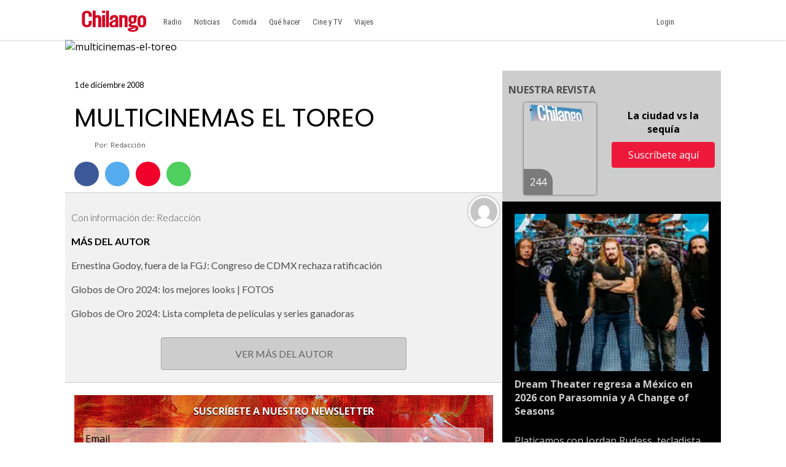

--- FILE ---
content_type: text/css
request_url: https://www.chilango.com/assets/css/banner.css
body_size: 136
content:
.CapitalBanner {
    position: relative;
    margin: auto;
    width: 100%;
	max-width: var(--max-width);
    overflow: hidden;
    display: block;
	background-position: left bottom;
	background-repeat: no-repeat;
    background-size: cover;
    padding: 15px;
}

.CapitalBanner p {
    font-weight: 600;
    font-size: 14px;
    font-style: italic;
    color: #fff;
    margin: 0 20px 0 0;
    line-height: 100%;
}
.CapitalBanner .Italic{
	font-style: italic;
}

.CapitalBanner .btn {
    font-size: 12px;
    border-radius: 50px;
    padding: 5px 10px;
    display: inline-block;
}

.CapitalBanner .TopInfo {
    display: flex;
    flex-flow: row;
    justify-content: center;
    align-items: center;
}

@media (min-width: 620px) {
    .CapitalBanner {
        background-size: auto;
    }
    .CapitalBanner p {
        margin-right: 20px;
    }
}


--- FILE ---
content_type: application/javascript
request_url: https://www.chilango.com/assets/js/capital-digital.min.js
body_size: 99417
content:
function sendAdserverRequest(){pbjs.adserverRequestSent||(pbjs.adserverRequestSent=!0,googletag.cmd.push(function(){pbjs.que.push(function(){pbjs.setTargetingForGPTAsync(),document.querySelectorAll(".browsi").length>0?googletag.pubads().refresh(googletag.pubads().getSlots().filter(e=>-1===e.getTargetingKeys().indexOf("browsiId"))):googletag.pubads().refresh()})}))}!function(e,t){"use strict";"object"==typeof module&&"object"==typeof module.exports?module.exports=e.document?t(e,!0):function(e){if(!e.document)throw new Error("jQuery requires a window with a document");return t(e)}:t(e)}("undefined"!=typeof window?window:this,function(e,t){"use strict";function n(e,t,n){var r,i,o=(n=n||X).createElement("script");if(o.text=e,t)for(r in fe)(i=t[r]||t.getAttribute&&t.getAttribute(r))&&o.setAttribute(r,i);n.head.appendChild(o).parentNode.removeChild(o)}function r(e){return null==e?e+"":"object"==typeof e||"function"==typeof e?ie[oe.call(e)]||"object":typeof e}function i(e){var t=!!e&&"length"in e&&e.length,n=r(e);return!le(e)&&!de(e)&&("array"===n||0===t||"number"==typeof t&&0<t&&t-1 in e)}function o(e,t){return e.nodeName&&e.nodeName.toLowerCase()===t.toLowerCase()}function a(e,t,n){return le(t)?he.grep(e,function(e,r){return!!t.call(e,r,e)!==n}):t.nodeType?he.grep(e,function(e){return e===t!==n}):"string"!=typeof t?he.grep(e,function(e){return-1<re.call(t,e)!==n}):he.filter(t,e,n)}function s(e,t){for(;(e=e[t])&&1!==e.nodeType;);return e}function c(e){return e}function u(e){throw e}function l(e,t,n,r){var i;try{e&&le(i=e.promise)?i.call(e).done(t).fail(n):e&&le(i=e.then)?i.call(e,t,n):t.apply(void 0,[e].slice(r))}catch(e){n.apply(void 0,[e])}}function d(){X.removeEventListener("DOMContentLoaded",d),e.removeEventListener("load",d),he.ready()}function f(e,t){return t.toUpperCase()}function p(e){return e.replace(Oe,"ms-").replace(ke,f)}function h(){this.expando=he.expando+h.uid++}function g(e,t,n){var r,i;if(void 0===n&&1===e.nodeType)if(r="data-"+t.replace(Pe,"-$&").toLowerCase(),"string"==typeof(n=e.getAttribute(r))){try{n="true"===(i=n)||"false"!==i&&("null"===i?null:i===+i+""?+i:Re.test(i)?JSON.parse(i):i)}catch(e){}Ne.set(e,t,n)}else n=void 0;return n}function m(e,t,n,r){var i,o,a=20,s=r?function(){return r.cur()}:function(){return he.css(e,t,"")},c=s(),u=n&&n[3]||(he.cssNumber[t]?"":"px"),l=e.nodeType&&(he.cssNumber[t]||"px"!==u&&+c)&&Me.exec(he.css(e,t));if(l&&l[3]!==u){for(c/=2,u=u||l[3],l=+c||1;a--;)he.style(e,t,l+u),(1-o)*(1-(o=s()/c||.5))<=0&&(a=0),l/=o;l*=2,he.style(e,t,l+u),n=n||[]}return n&&(l=+l||+c||0,i=n[1]?l+(n[1]+1)*n[2]:+n[2],r&&(r.unit=u,r.start=l,r.end=i)),i}function v(e,t){for(var n,r,i,o,a,s,c,u=[],l=0,d=e.length;l<d;l++)(r=e[l]).style&&(n=r.style.display,t?("none"===n&&(u[l]=je.get(r,"display")||null,u[l]||(r.style.display="")),""===r.style.display&&He(r)&&(u[l]=(c=a=o=void 0,a=(i=r).ownerDocument,s=i.nodeName,(c=We[s])||(o=a.body.appendChild(a.createElement(s)),c=he.css(o,"display"),o.parentNode.removeChild(o),"none"===c&&(c="block"),We[s]=c)))):"none"!==n&&(u[l]="none",je.set(r,"display",n)));for(l=0;l<d;l++)null!=u[l]&&(e[l].style.display=u[l]);return e}function y(e,t){var n;return n=void 0!==e.getElementsByTagName?e.getElementsByTagName(t||"*"):void 0!==e.querySelectorAll?e.querySelectorAll(t||"*"):[],void 0===t||t&&o(e,t)?he.merge([e],n):n}function b(e,t){for(var n=0,r=e.length;n<r;n++)je.set(e[n],"globalEval",!t||je.get(t[n],"globalEval"))}function _(e,t,n,i,o){for(var a,s,c,u,l,d,f=t.createDocumentFragment(),p=[],h=0,g=e.length;h<g;h++)if((a=e[h])||0===a)if("object"===r(a))he.merge(p,a.nodeType?[a]:a);else if(Ye.test(a)){for(s=s||f.appendChild(t.createElement("div")),c=(Ge.exec(a)||["",""])[1].toLowerCase(),u=Ke[c]||Ke._default,s.innerHTML=u[1]+he.htmlPrefilter(a)+u[2],d=u[0];d--;)s=s.lastChild;he.merge(p,s.childNodes),(s=f.firstChild).textContent=""}else p.push(t.createTextNode(a));for(f.textContent="",h=0;a=p[h++];)if(i&&-1<he.inArray(a,i))o&&o.push(a);else if(l=Le(a),s=y(f.appendChild(a),"script"),l&&b(s),n)for(d=0;a=s[d++];)Ve.test(a.type||"")&&n.push(a);return f}function T(){return!0}function w(){return!1}function S(e,t){return e===function(){try{return X.activeElement}catch(e){}}()==("focus"===t)}function E(e,t,n,r,i,o){var a,s;if("object"==typeof t){for(s in"string"!=typeof n&&(r=r||n,n=void 0),t)E(e,s,n,r,t[s],o);return e}if(null==r&&null==i?(i=n,r=n=void 0):null==i&&("string"==typeof n?(i=r,r=void 0):(i=r,r=n,n=void 0)),!1===i)i=w;else if(!i)return e;return 1===o&&(a=i,(i=function(e){return he().off(e),a.apply(this,arguments)}).guid=a.guid||(a.guid=he.guid++)),e.each(function(){he.event.add(this,t,i,r,n)})}function C(e,t,n){n?(je.set(e,t,!1),he.event.add(e,t,{namespace:!1,handler:function(e){var r,i,o=je.get(this,t);if(1&e.isTrigger&&this[t]){if(o.length)(he.event.special[t]||{}).delegateType&&e.stopPropagation();else if(o=ee.call(arguments),je.set(this,t,o),r=n(this,t),this[t](),o!==(i=je.get(this,t))||r?je.set(this,t,!1):i={},o!==i)return e.stopImmediatePropagation(),e.preventDefault(),i.value}else o.length&&(je.set(this,t,{value:he.event.trigger(he.extend(o[0],he.Event.prototype),o.slice(1),this)}),e.stopImmediatePropagation())}})):void 0===je.get(e,t)&&he.event.add(e,t,T)}function A(e,t){return o(e,"table")&&o(11!==t.nodeType?t:t.firstChild,"tr")&&he(e).children("tbody")[0]||e}function I(e){return e.type=(null!==e.getAttribute("type"))+"/"+e.type,e}function x(e){return"true/"===(e.type||"").slice(0,5)?e.type=e.type.slice(5):e.removeAttribute("type"),e}function O(e,t){var n,r,i,o,a,s,c,u;if(1===t.nodeType){if(je.hasData(e)&&(o=je.access(e),a=je.set(t,o),u=o.events))for(i in delete a.handle,a.events={},u)for(n=0,r=u[i].length;n<r;n++)he.event.add(t,i,u[i][n]);Ne.hasData(e)&&(s=Ne.access(e),c=he.extend({},s),Ne.set(t,c))}}function k(e,t,r,i){t=te.apply([],t);var o,a,s,c,u,l,d=0,f=e.length,p=f-1,h=t[0],g=le(h);if(g||1<f&&"string"==typeof h&&!ue.checkClone&&rt.test(h))return e.each(function(n){var o=e.eq(n);g&&(t[0]=h.call(this,n,o.html())),k(o,t,r,i)});if(f&&(a=(o=_(t,e[0].ownerDocument,!1,e,i)).firstChild,1===o.childNodes.length&&(o=a),a||i)){for(c=(s=he.map(y(o,"script"),I)).length;d<f;d++)u=o,d!==p&&(u=he.clone(u,!0,!0),c&&he.merge(s,y(u,"script"))),r.call(e[d],u,d);if(c)for(l=s[s.length-1].ownerDocument,he.map(s,x),d=0;d<c;d++)u=s[d],Ve.test(u.type||"")&&!je.access(u,"globalEval")&&he.contains(l,u)&&(u.src&&"module"!==(u.type||"").toLowerCase()?he._evalUrl&&!u.noModule&&he._evalUrl(u.src,{nonce:u.nonce||u.getAttribute("nonce")}):n(u.textContent.replace(it,""),u,l))}return e}function D(e,t,n){for(var r,i=t?he.filter(t,e):e,o=0;null!=(r=i[o]);o++)n||1!==r.nodeType||he.cleanData(y(r)),r.parentNode&&(n&&Le(r)&&b(y(r,"script")),r.parentNode.removeChild(r));return e}function j(e,t,n){var r,i,o,a,s=e.style;return(n=n||at(e))&&(""!==(a=n.getPropertyValue(t)||n[t])||Le(e)||(a=he.style(e,t)),!ue.pixelBoxStyles()&&ot.test(a)&&st.test(t)&&(r=s.width,i=s.minWidth,o=s.maxWidth,s.minWidth=s.maxWidth=s.width=a,a=n.width,s.width=r,s.minWidth=i,s.maxWidth=o)),void 0!==a?a+"":a}function N(e,t){return{get:function(){if(!e())return(this.get=t).apply(this,arguments);delete this.get}}}function R(e){return he.cssProps[e]||lt[e]||(e in ut?e:lt[e]=function(e){for(var t=e[0].toUpperCase()+e.slice(1),n=ct.length;n--;)if((e=ct[n]+t)in ut)return e}(e)||e)}function P(e,t,n){var r=Me.exec(t);return r?Math.max(0,r[2]-(n||0))+(r[3]||"px"):t}function B(e,t,n,r,i,o){var a="width"===t?1:0,s=0,c=0;if(n===(r?"border":"content"))return 0;for(;a<4;a+=2)"margin"===n&&(c+=he.css(e,n+$e[a],!0,i)),r?("content"===n&&(c-=he.css(e,"padding"+$e[a],!0,i)),"margin"!==n&&(c-=he.css(e,"border"+$e[a]+"Width",!0,i))):(c+=he.css(e,"padding"+$e[a],!0,i),"padding"!==n?c+=he.css(e,"border"+$e[a]+"Width",!0,i):s+=he.css(e,"border"+$e[a]+"Width",!0,i));return!r&&0<=o&&(c+=Math.max(0,Math.ceil(e["offset"+t[0].toUpperCase()+t.slice(1)]-o-c-s-.5))||0),c}function M(e,t,n){var r=at(e),i=(!ue.boxSizingReliable()||n)&&"border-box"===he.css(e,"boxSizing",!1,r),o=i,a=j(e,t,r),s="offset"+t[0].toUpperCase()+t.slice(1);if(ot.test(a)){if(!n)return a;a="auto"}return(!ue.boxSizingReliable()&&i||"auto"===a||!parseFloat(a)&&"inline"===he.css(e,"display",!1,r))&&e.getClientRects().length&&(i="border-box"===he.css(e,"boxSizing",!1,r),(o=s in e)&&(a=e[s])),(a=parseFloat(a)||0)+B(e,t,n||(i?"border":"content"),o,r,a)+"px"}function $(e,t,n,r,i){return new $.prototype.init(e,t,n,r,i)}function U(){mt&&(!1===X.hidden&&e.requestAnimationFrame?e.requestAnimationFrame(U):e.setTimeout(U,he.fx.interval),he.fx.tick())}function L(){return e.setTimeout(function(){gt=void 0}),gt=Date.now()}function q(e,t){var n,r=0,i={height:e};for(t=t?1:0;r<4;r+=2-t)i["margin"+(n=$e[r])]=i["padding"+n]=e;return t&&(i.opacity=i.width=e),i}function H(e,t,n){for(var r,i=(F.tweeners[t]||[]).concat(F.tweeners["*"]),o=0,a=i.length;o<a;o++)if(r=i[o].call(n,t,e))return r}function F(e,t,n){var r,i,o=0,a=F.prefilters.length,s=he.Deferred().always(function(){delete c.elem}),c=function(){if(i)return!1;for(var t=gt||L(),n=Math.max(0,u.startTime+u.duration-t),r=1-(n/u.duration||0),o=0,a=u.tweens.length;o<a;o++)u.tweens[o].run(r);return s.notifyWith(e,[u,r,n]),r<1&&a?n:(a||s.notifyWith(e,[u,1,0]),s.resolveWith(e,[u]),!1)},u=s.promise({elem:e,props:he.extend({},t),opts:he.extend(!0,{specialEasing:{},easing:he.easing._default},n),originalProperties:t,originalOptions:n,startTime:gt||L(),duration:n.duration,tweens:[],createTween:function(t,n){var r=he.Tween(e,u.opts,t,n,u.opts.specialEasing[t]||u.opts.easing);return u.tweens.push(r),r},stop:function(t){var n=0,r=t?u.tweens.length:0;if(i)return this;for(i=!0;n<r;n++)u.tweens[n].run(1);return t?(s.notifyWith(e,[u,1,0]),s.resolveWith(e,[u,t])):s.rejectWith(e,[u,t]),this}}),l=u.props;for(!function(e,t){var n,r,i,o,a;for(n in e)if(i=t[r=p(n)],o=e[n],Array.isArray(o)&&(i=o[1],o=e[n]=o[0]),n!==r&&(e[r]=o,delete e[n]),(a=he.cssHooks[r])&&"expand"in a)for(n in o=a.expand(o),delete e[r],o)n in e||(e[n]=o[n],t[n]=i);else t[r]=i}(l,u.opts.specialEasing);o<a;o++)if(r=F.prefilters[o].call(u,e,l,u.opts))return le(r.stop)&&(he._queueHooks(u.elem,u.opts.queue).stop=r.stop.bind(r)),r;return he.map(l,H,u),le(u.opts.start)&&u.opts.start.call(e,u),u.progress(u.opts.progress).done(u.opts.done,u.opts.complete).fail(u.opts.fail).always(u.opts.always),he.fx.timer(he.extend(c,{elem:e,anim:u,queue:u.opts.queue})),u}function W(e){return(e.match(Ce)||[]).join(" ")}function z(e){return e.getAttribute&&e.getAttribute("class")||""}function G(e){return Array.isArray(e)?e:"string"==typeof e&&e.match(Ce)||[]}function V(e,t,n,i){var o;if(Array.isArray(t))he.each(t,function(t,r){n||Dt.test(e)?i(e,r):V(e+"["+("object"==typeof r&&null!=r?t:"")+"]",r,n,i)});else if(n||"object"!==r(t))i(e,t);else for(o in t)V(e+"["+o+"]",t[o],n,i)}function K(e){return function(t,n){"string"!=typeof t&&(n=t,t="*");var r,i=0,o=t.toLowerCase().match(Ce)||[];if(le(n))for(;r=o[i++];)"+"===r[0]?(r=r.slice(1)||"*",(e[r]=e[r]||[]).unshift(n)):(e[r]=e[r]||[]).push(n)}}function J(e,t,n,r){function i(s){var c;return o[s]=!0,he.each(e[s]||[],function(e,s){var u=s(t,n,r);return"string"!=typeof u||a||o[u]?a?!(c=u):void 0:(t.dataTypes.unshift(u),i(u),!1)}),c}var o={},a=e===Ht;return i(t.dataTypes[0])||!o["*"]&&i("*")}function Q(e,t){var n,r,i=he.ajaxSettings.flatOptions||{};for(n in t)void 0!==t[n]&&((i[n]?e:r||(r={}))[n]=t[n]);return r&&he.extend(!0,e,r),e}var Y=[],X=e.document,Z=Object.getPrototypeOf,ee=Y.slice,te=Y.concat,ne=Y.push,re=Y.indexOf,ie={},oe=ie.toString,ae=ie.hasOwnProperty,se=ae.toString,ce=se.call(Object),ue={},le=function(e){return"function"==typeof e&&"number"!=typeof e.nodeType},de=function(e){return null!=e&&e===e.window},fe={type:!0,src:!0,nonce:!0,noModule:!0},pe="3.4.1",he=function(e,t){return new he.fn.init(e,t)},ge=/^[\s\uFEFF\xA0]+|[\s\uFEFF\xA0]+$/g;he.fn=he.prototype={jquery:pe,constructor:he,length:0,toArray:function(){return ee.call(this)},get:function(e){return null==e?ee.call(this):e<0?this[e+this.length]:this[e]},pushStack:function(e){var t=he.merge(this.constructor(),e);return t.prevObject=this,t},each:function(e){return he.each(this,e)},map:function(e){return this.pushStack(he.map(this,function(t,n){return e.call(t,n,t)}))},slice:function(){return this.pushStack(ee.apply(this,arguments))},first:function(){return this.eq(0)},last:function(){return this.eq(-1)},eq:function(e){var t=this.length,n=+e+(e<0?t:0);return this.pushStack(0<=n&&n<t?[this[n]]:[])},end:function(){return this.prevObject||this.constructor()},push:ne,sort:Y.sort,splice:Y.splice},he.extend=he.fn.extend=function(){var e,t,n,r,i,o,a=arguments[0]||{},s=1,c=arguments.length,u=!1;for("boolean"==typeof a&&(u=a,a=arguments[s]||{},s++),"object"==typeof a||le(a)||(a={}),s===c&&(a=this,s--);s<c;s++)if(null!=(e=arguments[s]))for(t in e)r=e[t],"__proto__"!==t&&a!==r&&(u&&r&&(he.isPlainObject(r)||(i=Array.isArray(r)))?(n=a[t],o=i&&!Array.isArray(n)?[]:i||he.isPlainObject(n)?n:{},i=!1,a[t]=he.extend(u,o,r)):void 0!==r&&(a[t]=r));return a},he.extend({expando:"jQuery"+(pe+Math.random()).replace(/\D/g,""),isReady:!0,error:function(e){throw new Error(e)},noop:function(){},isPlainObject:function(e){var t,n;return!(!e||"[object Object]"!==oe.call(e)||(t=Z(e))&&("function"!=typeof(n=ae.call(t,"constructor")&&t.constructor)||se.call(n)!==ce))},isEmptyObject:function(e){var t;for(t in e)return!1;return!0},globalEval:function(e,t){n(e,{nonce:t&&t.nonce})},each:function(e,t){var n,r=0;if(i(e))for(n=e.length;r<n&&!1!==t.call(e[r],r,e[r]);r++);else for(r in e)if(!1===t.call(e[r],r,e[r]))break;return e},trim:function(e){return null==e?"":(e+"").replace(ge,"")},makeArray:function(e,t){var n=t||[];return null!=e&&(i(Object(e))?he.merge(n,"string"==typeof e?[e]:e):ne.call(n,e)),n},inArray:function(e,t,n){return null==t?-1:re.call(t,e,n)},merge:function(e,t){for(var n=+t.length,r=0,i=e.length;r<n;r++)e[i++]=t[r];return e.length=i,e},grep:function(e,t,n){for(var r=[],i=0,o=e.length,a=!n;i<o;i++)!t(e[i],i)!==a&&r.push(e[i]);return r},map:function(e,t,n){var r,o,a=0,s=[];if(i(e))for(r=e.length;a<r;a++)null!=(o=t(e[a],a,n))&&s.push(o);else for(a in e)null!=(o=t(e[a],a,n))&&s.push(o);return te.apply([],s)},guid:1,support:ue}),"function"==typeof Symbol&&(he.fn[Symbol.iterator]=Y[Symbol.iterator]),he.each("Boolean Number String Function Array Date RegExp Object Error Symbol".split(" "),function(e,t){ie["[object "+t+"]"]=t.toLowerCase()});var me=function(e){function t(e,t,n,r){var i,o,a,s,c,u,l,f=t&&t.ownerDocument,h=t?t.nodeType:9;if(n=n||[],"string"!=typeof e||!e||1!==h&&9!==h&&11!==h)return n;if(!r&&((t?t.ownerDocument||t:U)!==D&&k(t),t=t||D,N)){if(11!==h&&(c=ve.exec(e)))if(i=c[1]){if(9===h){if(!(a=t.getElementById(i)))return n;if(a.id===i)return n.push(a),n}else if(f&&(a=f.getElementById(i))&&M(t,a)&&a.id===i)return n.push(a),n}else{if(c[2])return Y.apply(n,t.getElementsByTagName(e)),n;if((i=c[3])&&_.getElementsByClassName&&t.getElementsByClassName)return Y.apply(n,t.getElementsByClassName(i)),n}if(_.qsa&&!z[e+" "]&&(!R||!R.test(e))&&(1!==h||"object"!==t.nodeName.toLowerCase())){if(l=e,f=t,1===h&&ue.test(e)){for((s=t.getAttribute("id"))?s=s.replace(Te,we):t.setAttribute("id",s=$),o=(u=E(e)).length;o--;)u[o]="#"+s+" "+p(u[o]);l=u.join(","),f=ye.test(e)&&d(t.parentNode)||t}try{return Y.apply(n,f.querySelectorAll(l)),n}catch(t){z(e,!0)}finally{s===$&&t.removeAttribute("id")}}}return A(e.replace(ae,"$1"),t,n,r)}function n(){var e=[];return function t(n,r){return e.push(n+" ")>T.cacheLength&&delete t[e.shift()],t[n+" "]=r}}function r(e){return e[$]=!0,e}function i(e){var t=D.createElement("fieldset");try{return!!e(t)}catch(e){return!1}finally{t.parentNode&&t.parentNode.removeChild(t),t=null}}function o(e,t){for(var n=e.split("|"),r=n.length;r--;)T.attrHandle[n[r]]=t}function a(e,t){var n=t&&e,r=n&&1===e.nodeType&&1===t.nodeType&&e.sourceIndex-t.sourceIndex;if(r)return r;if(n)for(;n=n.nextSibling;)if(n===t)return-1;return e?1:-1}function s(e){return function(t){return"input"===t.nodeName.toLowerCase()&&t.type===e}}function c(e){return function(t){var n=t.nodeName.toLowerCase();return("input"===n||"button"===n)&&t.type===e}}function u(e){return function(t){return"form"in t?t.parentNode&&!1===t.disabled?"label"in t?"label"in t.parentNode?t.parentNode.disabled===e:t.disabled===e:t.isDisabled===e||t.isDisabled!==!e&&Ee(t)===e:t.disabled===e:"label"in t&&t.disabled===e}}function l(e){return r(function(t){return t=+t,r(function(n,r){for(var i,o=e([],n.length,t),a=o.length;a--;)n[i=o[a]]&&(n[i]=!(r[i]=n[i]))})})}function d(e){return e&&void 0!==e.getElementsByTagName&&e}function f(){}function p(e){for(var t=0,n=e.length,r="";t<n;t++)r+=e[t].value;return r}function h(e,t,n){var r=t.dir,i=t.next,o=i||r,a=n&&"parentNode"===o,s=q++;return t.first?function(t,n,i){for(;t=t[r];)if(1===t.nodeType||a)return e(t,n,i);return!1}:function(t,n,c){var u,l,d,f=[L,s];if(c){for(;t=t[r];)if((1===t.nodeType||a)&&e(t,n,c))return!0}else for(;t=t[r];)if(1===t.nodeType||a)if(l=(d=t[$]||(t[$]={}))[t.uniqueID]||(d[t.uniqueID]={}),i&&i===t.nodeName.toLowerCase())t=t[r]||t;else{if((u=l[o])&&u[0]===L&&u[1]===s)return f[2]=u[2];if((l[o]=f)[2]=e(t,n,c))return!0}return!1}}function g(e){return 1<e.length?function(t,n,r){for(var i=e.length;i--;)if(!e[i](t,n,r))return!1;return!0}:e[0]}function m(e,t,n,r,i){for(var o,a=[],s=0,c=e.length,u=null!=t;s<c;s++)(o=e[s])&&(n&&!n(o,r,i)||(a.push(o),u&&t.push(s)));return a}function v(e,n,i,o,a,s){return o&&!o[$]&&(o=v(o)),a&&!a[$]&&(a=v(a,s)),r(function(r,s,c,u){var l,d,f,p=[],h=[],g=s.length,v=r||function(e,n,r){for(var i=0,o=n.length;i<o;i++)t(e,n[i],r);return r}(n||"*",c.nodeType?[c]:c,[]),y=!e||!r&&n?v:m(v,p,e,c,u),b=i?a||(r?e:g||o)?[]:s:y;if(i&&i(y,b,c,u),o)for(l=m(b,h),o(l,[],c,u),d=l.length;d--;)(f=l[d])&&(b[h[d]]=!(y[h[d]]=f));if(r){if(a||e){if(a){for(l=[],d=b.length;d--;)(f=b[d])&&l.push(y[d]=f);a(null,b=[],l,u)}for(d=b.length;d--;)(f=b[d])&&-1<(l=a?Z(r,f):p[d])&&(r[l]=!(s[l]=f))}}else b=m(b===s?b.splice(g,b.length):b),a?a(null,s,b,u):Y.apply(s,b)})}function y(e){for(var t,n,r,i=e.length,o=T.relative[e[0].type],a=o||T.relative[" "],s=o?1:0,c=h(function(e){return e===t},a,!0),u=h(function(e){return-1<Z(t,e)},a,!0),l=[function(e,n,r){var i=!o&&(r||n!==I)||((t=n).nodeType?c(e,n,r):u(e,n,r));return t=null,i}];s<i;s++)if(n=T.relative[e[s].type])l=[h(g(l),n)];else{if((n=T.filter[e[s].type].apply(null,e[s].matches))[$]){for(r=++s;r<i&&!T.relative[e[r].type];r++);return v(1<s&&g(l),1<s&&p(e.slice(0,s-1).concat({value:" "===e[s-2].type?"*":""})).replace(ae,"$1"),n,s<r&&y(e.slice(s,r)),r<i&&y(e=e.slice(r)),r<i&&p(e))}l.push(n)}return g(l)}var b,_,T,w,S,E,C,A,I,x,O,k,D,j,N,R,P,B,M,$="sizzle"+1*new Date,U=e.document,L=0,q=0,H=n(),F=n(),W=n(),z=n(),G=function(e,t){return e===t&&(O=!0),0},V={}.hasOwnProperty,K=[],J=K.pop,Q=K.push,Y=K.push,X=K.slice,Z=function(e,t){for(var n=0,r=e.length;n<r;n++)if(e[n]===t)return n;return-1},ee="checked|selected|async|autofocus|autoplay|controls|defer|disabled|hidden|ismap|loop|multiple|open|readonly|required|scoped",te="[\\x20\\t\\r\\n\\f]",ne="(?:\\\\.|[\\w-]|[^\0-\\xa0])+",re="\\["+te+"*("+ne+")(?:"+te+"*([*^$|!~]?=)"+te+"*(?:'((?:\\\\.|[^\\\\'])*)'|\"((?:\\\\.|[^\\\\\"])*)\"|("+ne+"))|)"+te+"*\\]",ie=":("+ne+")(?:\\((('((?:\\\\.|[^\\\\'])*)'|\"((?:\\\\.|[^\\\\\"])*)\")|((?:\\\\.|[^\\\\()[\\]]|"+re+")*)|.*)\\)|)",oe=new RegExp(te+"+","g"),ae=new RegExp("^"+te+"+|((?:^|[^\\\\])(?:\\\\.)*)"+te+"+$","g"),se=new RegExp("^"+te+"*,"+te+"*"),ce=new RegExp("^"+te+"*([>+~]|"+te+")"+te+"*"),ue=new RegExp(te+"|>"),le=new RegExp(ie),de=new RegExp("^"+ne+"$"),fe={ID:new RegExp("^#("+ne+")"),CLASS:new RegExp("^\\.("+ne+")"),TAG:new RegExp("^("+ne+"|[*])"),ATTR:new RegExp("^"+re),PSEUDO:new RegExp("^"+ie),CHILD:new RegExp("^:(only|first|last|nth|nth-last)-(child|of-type)(?:\\("+te+"*(even|odd|(([+-]|)(\\d*)n|)"+te+"*(?:([+-]|)"+te+"*(\\d+)|))"+te+"*\\)|)","i"),bool:new RegExp("^(?:"+ee+")$","i"),needsContext:new RegExp("^"+te+"*[>+~]|:(even|odd|eq|gt|lt|nth|first|last)(?:\\("+te+"*((?:-\\d)?\\d*)"+te+"*\\)|)(?=[^-]|$)","i")},pe=/HTML$/i,he=/^(?:input|select|textarea|button)$/i,ge=/^h\d$/i,me=/^[^{]+\{\s*\[native \w/,ve=/^(?:#([\w-]+)|(\w+)|\.([\w-]+))$/,ye=/[+~]/,be=new RegExp("\\\\([\\da-f]{1,6}"+te+"?|("+te+")|.)","ig"),_e=function(e,t,n){var r="0x"+t-65536;return r!=r||n?t:r<0?String.fromCharCode(r+65536):String.fromCharCode(r>>10|55296,1023&r|56320)},Te=/([\0-\x1f\x7f]|^-?\d)|^-$|[^\0-\x1f\x7f-\uFFFF\w-]/g,we=function(e,t){return t?"\0"===e?"�":e.slice(0,-1)+"\\"+e.charCodeAt(e.length-1).toString(16)+" ":"\\"+e},Se=function(){k()},Ee=h(function(e){return!0===e.disabled&&"fieldset"===e.nodeName.toLowerCase()},{dir:"parentNode",next:"legend"});try{Y.apply(K=X.call(U.childNodes),U.childNodes),K[U.childNodes.length].nodeType}catch(b){Y={apply:K.length?function(e,t){Q.apply(e,X.call(t))}:function(e,t){for(var n=e.length,r=0;e[n++]=t[r++];);e.length=n-1}}}for(b in _=t.support={},S=t.isXML=function(e){var t=e.namespaceURI,n=(e.ownerDocument||e).documentElement;return!pe.test(t||n&&n.nodeName||"HTML")},k=t.setDocument=function(e){var t,n,r=e?e.ownerDocument||e:U;return r!==D&&9===r.nodeType&&r.documentElement&&(j=(D=r).documentElement,N=!S(D),U!==D&&(n=D.defaultView)&&n.top!==n&&(n.addEventListener?n.addEventListener("unload",Se,!1):n.attachEvent&&n.attachEvent("onunload",Se)),_.attributes=i(function(e){return e.className="i",!e.getAttribute("className")}),_.getElementsByTagName=i(function(e){return e.appendChild(D.createComment("")),!e.getElementsByTagName("*").length}),_.getElementsByClassName=me.test(D.getElementsByClassName),_.getById=i(function(e){return j.appendChild(e).id=$,!D.getElementsByName||!D.getElementsByName($).length}),_.getById?(T.filter.ID=function(e){var t=e.replace(be,_e);return function(e){return e.getAttribute("id")===t}},T.find.ID=function(e,t){if(void 0!==t.getElementById&&N){var n=t.getElementById(e);return n?[n]:[]}}):(T.filter.ID=function(e){var t=e.replace(be,_e);return function(e){var n=void 0!==e.getAttributeNode&&e.getAttributeNode("id");return n&&n.value===t}},T.find.ID=function(e,t){if(void 0!==t.getElementById&&N){var n,r,i,o=t.getElementById(e);if(o){if((n=o.getAttributeNode("id"))&&n.value===e)return[o];for(i=t.getElementsByName(e),r=0;o=i[r++];)if((n=o.getAttributeNode("id"))&&n.value===e)return[o]}return[]}}),T.find.TAG=_.getElementsByTagName?function(e,t){return void 0!==t.getElementsByTagName?t.getElementsByTagName(e):_.qsa?t.querySelectorAll(e):void 0}:function(e,t){var n,r=[],i=0,o=t.getElementsByTagName(e);if("*"===e){for(;n=o[i++];)1===n.nodeType&&r.push(n);return r}return o},T.find.CLASS=_.getElementsByClassName&&function(e,t){if(void 0!==t.getElementsByClassName&&N)return t.getElementsByClassName(e)},P=[],R=[],(_.qsa=me.test(D.querySelectorAll))&&(i(function(e){j.appendChild(e).innerHTML="<a id='"+$+"'></a><select id='"+$+"-\r\\' msallowcapture=''><option selected=''></option></select>",e.querySelectorAll("[msallowcapture^='']").length&&R.push("[*^$]="+te+"*(?:''|\"\")"),e.querySelectorAll("[selected]").length||R.push("\\["+te+"*(?:value|"+ee+")"),e.querySelectorAll("[id~="+$+"-]").length||R.push("~="),e.querySelectorAll(":checked").length||R.push(":checked"),e.querySelectorAll("a#"+$+"+*").length||R.push(".#.+[+~]")}),i(function(e){e.innerHTML="<a href='' disabled='disabled'></a><select disabled='disabled'><option/></select>";var t=D.createElement("input");t.setAttribute("type","hidden"),e.appendChild(t).setAttribute("name","D"),e.querySelectorAll("[name=d]").length&&R.push("name"+te+"*[*^$|!~]?="),2!==e.querySelectorAll(":enabled").length&&R.push(":enabled",":disabled"),j.appendChild(e).disabled=!0,2!==e.querySelectorAll(":disabled").length&&R.push(":enabled",":disabled"),e.querySelectorAll("*,:x"),R.push(",.*:")})),(_.matchesSelector=me.test(B=j.matches||j.webkitMatchesSelector||j.mozMatchesSelector||j.oMatchesSelector||j.msMatchesSelector))&&i(function(e){_.disconnectedMatch=B.call(e,"*"),B.call(e,"[s!='']:x"),P.push("!=",ie)}),R=R.length&&new RegExp(R.join("|")),P=P.length&&new RegExp(P.join("|")),t=me.test(j.compareDocumentPosition),M=t||me.test(j.contains)?function(e,t){var n=9===e.nodeType?e.documentElement:e,r=t&&t.parentNode;return e===r||!(!r||1!==r.nodeType||!(n.contains?n.contains(r):e.compareDocumentPosition&&16&e.compareDocumentPosition(r)))}:function(e,t){if(t)for(;t=t.parentNode;)if(t===e)return!0;return!1},G=t?function(e,t){if(e===t)return O=!0,0;var n=!e.compareDocumentPosition-!t.compareDocumentPosition;return n||(1&(n=(e.ownerDocument||e)===(t.ownerDocument||t)?e.compareDocumentPosition(t):1)||!_.sortDetached&&t.compareDocumentPosition(e)===n?e===D||e.ownerDocument===U&&M(U,e)?-1:t===D||t.ownerDocument===U&&M(U,t)?1:x?Z(x,e)-Z(x,t):0:4&n?-1:1)}:function(e,t){if(e===t)return O=!0,0;var n,r=0,i=e.parentNode,o=t.parentNode,s=[e],c=[t];if(!i||!o)return e===D?-1:t===D?1:i?-1:o?1:x?Z(x,e)-Z(x,t):0;if(i===o)return a(e,t);for(n=e;n=n.parentNode;)s.unshift(n);for(n=t;n=n.parentNode;)c.unshift(n);for(;s[r]===c[r];)r++;return r?a(s[r],c[r]):s[r]===U?-1:c[r]===U?1:0}),D},t.matches=function(e,n){return t(e,null,null,n)},t.matchesSelector=function(e,n){if((e.ownerDocument||e)!==D&&k(e),_.matchesSelector&&N&&!z[n+" "]&&(!P||!P.test(n))&&(!R||!R.test(n)))try{var r=B.call(e,n);if(r||_.disconnectedMatch||e.document&&11!==e.document.nodeType)return r}catch(e){z(n,!0)}return 0<t(n,D,null,[e]).length},t.contains=function(e,t){return(e.ownerDocument||e)!==D&&k(e),M(e,t)},t.attr=function(e,t){(e.ownerDocument||e)!==D&&k(e);var n=T.attrHandle[t.toLowerCase()],r=n&&V.call(T.attrHandle,t.toLowerCase())?n(e,t,!N):void 0;return void 0!==r?r:_.attributes||!N?e.getAttribute(t):(r=e.getAttributeNode(t))&&r.specified?r.value:null},t.escape=function(e){return(e+"").replace(Te,we)},t.error=function(e){throw new Error("Syntax error, unrecognized expression: "+e)},t.uniqueSort=function(e){var t,n=[],r=0,i=0;if(O=!_.detectDuplicates,x=!_.sortStable&&e.slice(0),e.sort(G),O){for(;t=e[i++];)t===e[i]&&(r=n.push(i));for(;r--;)e.splice(n[r],1)}return x=null,e},w=t.getText=function(e){var t,n="",r=0,i=e.nodeType;if(i){if(1===i||9===i||11===i){if("string"==typeof e.textContent)return e.textContent;for(e=e.firstChild;e;e=e.nextSibling)n+=w(e)}else if(3===i||4===i)return e.nodeValue}else for(;t=e[r++];)n+=w(t);return n},(T=t.selectors={cacheLength:50,createPseudo:r,match:fe,attrHandle:{},find:{},relative:{">":{dir:"parentNode",first:!0}," ":{dir:"parentNode"},"+":{dir:"previousSibling",first:!0},"~":{dir:"previousSibling"}},preFilter:{ATTR:function(e){return e[1]=e[1].replace(be,_e),e[3]=(e[3]||e[4]||e[5]||"").replace(be,_e),"~="===e[2]&&(e[3]=" "+e[3]+" "),e.slice(0,4)},CHILD:function(e){return e[1]=e[1].toLowerCase(),"nth"===e[1].slice(0,3)?(e[3]||t.error(e[0]),e[4]=+(e[4]?e[5]+(e[6]||1):2*("even"===e[3]||"odd"===e[3])),e[5]=+(e[7]+e[8]||"odd"===e[3])):e[3]&&t.error(e[0]),e},PSEUDO:function(e){var t,n=!e[6]&&e[2];return fe.CHILD.test(e[0])?null:(e[3]?e[2]=e[4]||e[5]||"":n&&le.test(n)&&(t=E(n,!0))&&(t=n.indexOf(")",n.length-t)-n.length)&&(e[0]=e[0].slice(0,t),e[2]=n.slice(0,t)),e.slice(0,3))}},filter:{TAG:function(e){var t=e.replace(be,_e).toLowerCase();return"*"===e?function(){return!0}:function(e){return e.nodeName&&e.nodeName.toLowerCase()===t}},CLASS:function(e){var t=H[e+" "];return t||(t=new RegExp("(^|"+te+")"+e+"("+te+"|$)"))&&H(e,function(e){return t.test("string"==typeof e.className&&e.className||void 0!==e.getAttribute&&e.getAttribute("class")||"")})},ATTR:function(e,n,r){return function(i){var o=t.attr(i,e);return null==o?"!="===n:!n||(o+="","="===n?o===r:"!="===n?o!==r:"^="===n?r&&0===o.indexOf(r):"*="===n?r&&-1<o.indexOf(r):"$="===n?r&&o.slice(-r.length)===r:"~="===n?-1<(" "+o.replace(oe," ")+" ").indexOf(r):"|="===n&&(o===r||o.slice(0,r.length+1)===r+"-"))}},CHILD:function(e,t,n,r,i){var o="nth"!==e.slice(0,3),a="last"!==e.slice(-4),s="of-type"===t;return 1===r&&0===i?function(e){return!!e.parentNode}:function(t,n,c){var u,l,d,f,p,h,g=o!==a?"nextSibling":"previousSibling",m=t.parentNode,v=s&&t.nodeName.toLowerCase(),y=!c&&!s,b=!1;if(m){if(o){for(;g;){for(f=t;f=f[g];)if(s?f.nodeName.toLowerCase()===v:1===f.nodeType)return!1;h=g="only"===e&&!h&&"nextSibling"}return!0}if(h=[a?m.firstChild:m.lastChild],a&&y){for(b=(p=(u=(l=(d=(f=m)[$]||(f[$]={}))[f.uniqueID]||(d[f.uniqueID]={}))[e]||[])[0]===L&&u[1])&&u[2],f=p&&m.childNodes[p];f=++p&&f&&f[g]||(b=p=0)||h.pop();)if(1===f.nodeType&&++b&&f===t){l[e]=[L,p,b];break}}else if(y&&(b=p=(u=(l=(d=(f=t)[$]||(f[$]={}))[f.uniqueID]||(d[f.uniqueID]={}))[e]||[])[0]===L&&u[1]),!1===b)for(;(f=++p&&f&&f[g]||(b=p=0)||h.pop())&&((s?f.nodeName.toLowerCase()!==v:1!==f.nodeType)||!++b||(y&&((l=(d=f[$]||(f[$]={}))[f.uniqueID]||(d[f.uniqueID]={}))[e]=[L,b]),f!==t)););return(b-=i)===r||b%r==0&&0<=b/r}}},PSEUDO:function(e,n){var i,o=T.pseudos[e]||T.setFilters[e.toLowerCase()]||t.error("unsupported pseudo: "+e);return o[$]?o(n):1<o.length?(i=[e,e,"",n],T.setFilters.hasOwnProperty(e.toLowerCase())?r(function(e,t){for(var r,i=o(e,n),a=i.length;a--;)e[r=Z(e,i[a])]=!(t[r]=i[a])}):function(e){return o(e,0,i)}):o}},pseudos:{not:r(function(e){var t=[],n=[],i=C(e.replace(ae,"$1"));return i[$]?r(function(e,t,n,r){for(var o,a=i(e,null,r,[]),s=e.length;s--;)(o=a[s])&&(e[s]=!(t[s]=o))}):function(e,r,o){return t[0]=e,i(t,null,o,n),t[0]=null,!n.pop()}}),has:r(function(e){return function(n){return 0<t(e,n).length}}),contains:r(function(e){return e=e.replace(be,_e),function(t){return-1<(t.textContent||w(t)).indexOf(e)}}),lang:r(function(e){return de.test(e||"")||t.error("unsupported lang: "+e),e=e.replace(be,_e).toLowerCase(),function(t){var n;do{if(n=N?t.lang:t.getAttribute("xml:lang")||t.getAttribute("lang"))return(n=n.toLowerCase())===e||0===n.indexOf(e+"-")}while((t=t.parentNode)&&1===t.nodeType);return!1}}),target:function(t){var n=e.location&&e.location.hash;return n&&n.slice(1)===t.id},root:function(e){return e===j},focus:function(e){return e===D.activeElement&&(!D.hasFocus||D.hasFocus())&&!!(e.type||e.href||~e.tabIndex)},enabled:u(!1),disabled:u(!0),checked:function(e){var t=e.nodeName.toLowerCase();return"input"===t&&!!e.checked||"option"===t&&!!e.selected},selected:function(e){return e.parentNode&&e.parentNode.selectedIndex,!0===e.selected},empty:function(e){for(e=e.firstChild;e;e=e.nextSibling)if(e.nodeType<6)return!1;return!0},parent:function(e){return!T.pseudos.empty(e)},header:function(e){return ge.test(e.nodeName)},input:function(e){return he.test(e.nodeName)},button:function(e){var t=e.nodeName.toLowerCase();return"input"===t&&"button"===e.type||"button"===t},text:function(e){var t;return"input"===e.nodeName.toLowerCase()&&"text"===e.type&&(null==(t=e.getAttribute("type"))||"text"===t.toLowerCase())},first:l(function(){return[0]}),last:l(function(e,t){return[t-1]}),eq:l(function(e,t,n){return[n<0?n+t:n]}),even:l(function(e,t){for(var n=0;n<t;n+=2)e.push(n);return e}),odd:l(function(e,t){for(var n=1;n<t;n+=2)e.push(n);return e}),lt:l(function(e,t,n){for(var r=n<0?n+t:t<n?t:n;0<=--r;)e.push(r);return e}),gt:l(function(e,t,n){for(var r=n<0?n+t:n;++r<t;)e.push(r);return e})}}).pseudos.nth=T.pseudos.eq,{radio:!0,checkbox:!0,file:!0,password:!0,image:!0})T.pseudos[b]=s(b);for(b in{submit:!0,reset:!0})T.pseudos[b]=c(b);return f.prototype=T.filters=T.pseudos,T.setFilters=new f,E=t.tokenize=function(e,n){var r,i,o,a,s,c,u,l=F[e+" "];if(l)return n?0:l.slice(0);for(s=e,c=[],u=T.preFilter;s;){for(a in r&&!(i=se.exec(s))||(i&&(s=s.slice(i[0].length)||s),c.push(o=[])),r=!1,(i=ce.exec(s))&&(r=i.shift(),o.push({value:r,type:i[0].replace(ae," ")}),s=s.slice(r.length)),T.filter)!(i=fe[a].exec(s))||u[a]&&!(i=u[a](i))||(r=i.shift(),o.push({value:r,type:a,matches:i}),s=s.slice(r.length));if(!r)break}return n?s.length:s?t.error(e):F(e,c).slice(0)},C=t.compile=function(e,n){var i,o,a,s,c,u,l=[],d=[],f=W[e+" "];if(!f){for(n||(n=E(e)),i=n.length;i--;)(f=y(n[i]))[$]?l.push(f):d.push(f);(f=W(e,(o=d,s=0<(a=l).length,c=0<o.length,u=function(e,n,r,i,u){var l,d,f,p=0,h="0",g=e&&[],v=[],y=I,b=e||c&&T.find.TAG("*",u),_=L+=null==y?1:Math.random()||.1,w=b.length;for(u&&(I=n===D||n||u);h!==w&&null!=(l=b[h]);h++){if(c&&l){for(d=0,n||l.ownerDocument===D||(k(l),r=!N);f=o[d++];)if(f(l,n||D,r)){i.push(l);break}u&&(L=_)}s&&((l=!f&&l)&&p--,e&&g.push(l))}if(p+=h,s&&h!==p){for(d=0;f=a[d++];)f(g,v,n,r);if(e){if(0<p)for(;h--;)g[h]||v[h]||(v[h]=J.call(i));v=m(v)}Y.apply(i,v),u&&!e&&0<v.length&&1<p+a.length&&t.uniqueSort(i)}return u&&(L=_,I=y),g},s?r(u):u))).selector=e}return f},A=t.select=function(e,t,n,r){var i,o,a,s,c,u="function"==typeof e&&e,l=!r&&E(e=u.selector||e);if(n=n||[],1===l.length){if(2<(o=l[0]=l[0].slice(0)).length&&"ID"===(a=o[0]).type&&9===t.nodeType&&N&&T.relative[o[1].type]){if(!(t=(T.find.ID(a.matches[0].replace(be,_e),t)||[])[0]))return n;u&&(t=t.parentNode),e=e.slice(o.shift().value.length)}for(i=fe.needsContext.test(e)?0:o.length;i--&&(a=o[i],!T.relative[s=a.type]);)if((c=T.find[s])&&(r=c(a.matches[0].replace(be,_e),ye.test(o[0].type)&&d(t.parentNode)||t))){if(o.splice(i,1),!(e=r.length&&p(o)))return Y.apply(n,r),n;break}}return(u||C(e,l))(r,t,!N,n,!t||ye.test(e)&&d(t.parentNode)||t),n},_.sortStable=$.split("").sort(G).join("")===$,_.detectDuplicates=!!O,k(),_.sortDetached=i(function(e){return 1&e.compareDocumentPosition(D.createElement("fieldset"))}),i(function(e){return e.innerHTML="<a href='#'></a>","#"===e.firstChild.getAttribute("href")})||o("type|href|height|width",function(e,t,n){if(!n)return e.getAttribute(t,"type"===t.toLowerCase()?1:2)}),_.attributes&&i(function(e){return e.innerHTML="<input/>",e.firstChild.setAttribute("value",""),""===e.firstChild.getAttribute("value")})||o("value",function(e,t,n){if(!n&&"input"===e.nodeName.toLowerCase())return e.defaultValue}),i(function(e){return null==e.getAttribute("disabled")})||o(ee,function(e,t,n){var r;if(!n)return!0===e[t]?t.toLowerCase():(r=e.getAttributeNode(t))&&r.specified?r.value:null}),t}(e);he.find=me,he.expr=me.selectors,he.expr[":"]=he.expr.pseudos,he.uniqueSort=he.unique=me.uniqueSort,he.text=me.getText,he.isXMLDoc=me.isXML,he.contains=me.contains,he.escapeSelector=me.escape;var ve=function(e,t,n){for(var r=[],i=void 0!==n;(e=e[t])&&9!==e.nodeType;)if(1===e.nodeType){if(i&&he(e).is(n))break;r.push(e)}return r},ye=function(e,t){for(var n=[];e;e=e.nextSibling)1===e.nodeType&&e!==t&&n.push(e);return n},be=he.expr.match.needsContext,_e=/^<([a-z][^\/\0>:\x20\t\r\n\f]*)[\x20\t\r\n\f]*\/?>(?:<\/\1>|)$/i;he.filter=function(e,t,n){var r=t[0];return n&&(e=":not("+e+")"),1===t.length&&1===r.nodeType?he.find.matchesSelector(r,e)?[r]:[]:he.find.matches(e,he.grep(t,function(e){return 1===e.nodeType}))},he.fn.extend({find:function(e){var t,n,r=this.length,i=this;if("string"!=typeof e)return this.pushStack(he(e).filter(function(){for(t=0;t<r;t++)if(he.contains(i[t],this))return!0}));for(n=this.pushStack([]),t=0;t<r;t++)he.find(e,i[t],n);return 1<r?he.uniqueSort(n):n},filter:function(e){return this.pushStack(a(this,e||[],!1))},not:function(e){return this.pushStack(a(this,e||[],!0))},is:function(e){return!!a(this,"string"==typeof e&&be.test(e)?he(e):e||[],!1).length}});var Te,we=/^(?:\s*(<[\w\W]+>)[^>]*|#([\w-]+))$/;(he.fn.init=function(e,t,n){var r,i;if(!e)return this;if(n=n||Te,"string"==typeof e){if(!(r="<"===e[0]&&">"===e[e.length-1]&&3<=e.length?[null,e,null]:we.exec(e))||!r[1]&&t)return!t||t.jquery?(t||n).find(e):this.constructor(t).find(e);if(r[1]){if(t=t instanceof he?t[0]:t,he.merge(this,he.parseHTML(r[1],t&&t.nodeType?t.ownerDocument||t:X,!0)),_e.test(r[1])&&he.isPlainObject(t))for(r in t)le(this[r])?this[r](t[r]):this.attr(r,t[r]);return this}return(i=X.getElementById(r[2]))&&(this[0]=i,this.length=1),this}return e.nodeType?(this[0]=e,this.length=1,this):le(e)?void 0!==n.ready?n.ready(e):e(he):he.makeArray(e,this)}).prototype=he.fn,Te=he(X);var Se=/^(?:parents|prev(?:Until|All))/,Ee={children:!0,contents:!0,next:!0,prev:!0};he.fn.extend({has:function(e){var t=he(e,this),n=t.length;return this.filter(function(){for(var e=0;e<n;e++)if(he.contains(this,t[e]))return!0})},closest:function(e,t){var n,r=0,i=this.length,o=[],a="string"!=typeof e&&he(e);if(!be.test(e))for(;r<i;r++)for(n=this[r];n&&n!==t;n=n.parentNode)if(n.nodeType<11&&(a?-1<a.index(n):1===n.nodeType&&he.find.matchesSelector(n,e))){o.push(n);break}return this.pushStack(1<o.length?he.uniqueSort(o):o)},index:function(e){return e?"string"==typeof e?re.call(he(e),this[0]):re.call(this,e.jquery?e[0]:e):this[0]&&this[0].parentNode?this.first().prevAll().length:-1},add:function(e,t){return this.pushStack(he.uniqueSort(he.merge(this.get(),he(e,t))))},addBack:function(e){return this.add(null==e?this.prevObject:this.prevObject.filter(e))}}),he.each({parent:function(e){var t=e.parentNode;return t&&11!==t.nodeType?t:null},parents:function(e){return ve(e,"parentNode")},parentsUntil:function(e,t,n){return ve(e,"parentNode",n)},next:function(e){return s(e,"nextSibling")},prev:function(e){return s(e,"previousSibling")},nextAll:function(e){return ve(e,"nextSibling")},prevAll:function(e){return ve(e,"previousSibling")},nextUntil:function(e,t,n){return ve(e,"nextSibling",n)},prevUntil:function(e,t,n){return ve(e,"previousSibling",n)},siblings:function(e){return ye((e.parentNode||{}).firstChild,e)},children:function(e){return ye(e.firstChild)},contents:function(e){return void 0!==e.contentDocument?e.contentDocument:(o(e,"template")&&(e=e.content||e),he.merge([],e.childNodes))}},function(e,t){he.fn[e]=function(n,r){var i=he.map(this,t,n);return"Until"!==e.slice(-5)&&(r=n),r&&"string"==typeof r&&(i=he.filter(r,i)),1<this.length&&(Ee[e]||he.uniqueSort(i),Se.test(e)&&i.reverse()),this.pushStack(i)}});var Ce=/[^\x20\t\r\n\f]+/g;he.Callbacks=function(e){var t,n;e="string"==typeof e?(t=e,n={},he.each(t.match(Ce)||[],function(e,t){n[t]=!0}),n):he.extend({},e);var i,o,a,s,c=[],u=[],l=-1,d=function(){for(s=s||e.once,a=i=!0;u.length;l=-1)for(o=u.shift();++l<c.length;)!1===c[l].apply(o[0],o[1])&&e.stopOnFalse&&(l=c.length,o=!1);e.memory||(o=!1),i=!1,s&&(c=o?[]:"")},f={add:function(){return c&&(o&&!i&&(l=c.length-1,u.push(o)),function t(n){he.each(n,function(n,i){le(i)?e.unique&&f.has(i)||c.push(i):i&&i.length&&"string"!==r(i)&&t(i)})}(arguments),o&&!i&&d()),this},remove:function(){return he.each(arguments,function(e,t){for(var n;-1<(n=he.inArray(t,c,n));)c.splice(n,1),n<=l&&l--}),this},has:function(e){return e?-1<he.inArray(e,c):0<c.length},empty:function(){return c&&(c=[]),this},disable:function(){return s=u=[],c=o="",this},disabled:function(){return!c},lock:function(){return s=u=[],o||i||(c=o=""),this},locked:function(){return!!s},fireWith:function(e,t){return s||(t=[e,(t=t||[]).slice?t.slice():t],u.push(t),i||d()),this},fire:function(){return f.fireWith(this,arguments),this},fired:function(){return!!a}};return f},he.extend({Deferred:function(t){var n=[["notify","progress",he.Callbacks("memory"),he.Callbacks("memory"),2],["resolve","done",he.Callbacks("once memory"),he.Callbacks("once memory"),0,"resolved"],["reject","fail",he.Callbacks("once memory"),he.Callbacks("once memory"),1,"rejected"]],r="pending",i={state:function(){return r},always:function(){return o.done(arguments).fail(arguments),this},catch:function(e){return i.then(null,e)},pipe:function(){var e=arguments;return he.Deferred(function(t){he.each(n,function(n,r){var i=le(e[r[4]])&&e[r[4]];o[r[1]](function(){var e=i&&i.apply(this,arguments);e&&le(e.promise)?e.promise().progress(t.notify).done(t.resolve).fail(t.reject):t[r[0]+"With"](this,i?[e]:arguments)})}),e=null}).promise()},then:function(t,r,i){function o(t,n,r,i){return function(){var s=this,l=arguments,d=function(){var e,d;if(!(t<a)){if((e=r.apply(s,l))===n.promise())throw new TypeError("Thenable self-resolution");d=e&&("object"==typeof e||"function"==typeof e)&&e.then,le(d)?i?d.call(e,o(a,n,c,i),o(a,n,u,i)):(a++,d.call(e,o(a,n,c,i),o(a,n,u,i),o(a,n,c,n.notifyWith))):(r!==c&&(s=void 0,l=[e]),(i||n.resolveWith)(s,l))}},f=i?d:function(){try{d()}catch(e){he.Deferred.exceptionHook&&he.Deferred.exceptionHook(e,f.stackTrace),a<=t+1&&(r!==u&&(s=void 0,l=[e]),n.rejectWith(s,l))}};t?f():(he.Deferred.getStackHook&&(f.stackTrace=he.Deferred.getStackHook()),e.setTimeout(f))}}var a=0;return he.Deferred(function(e){n[0][3].add(o(0,e,le(i)?i:c,e.notifyWith)),n[1][3].add(o(0,e,le(t)?t:c)),n[2][3].add(o(0,e,le(r)?r:u))}).promise()},promise:function(e){return null!=e?he.extend(e,i):i}},o={};return he.each(n,function(e,t){var a=t[2],s=t[5];i[t[1]]=a.add,s&&a.add(function(){r=s},n[3-e][2].disable,n[3-e][3].disable,n[0][2].lock,n[0][3].lock),a.add(t[3].fire),o[t[0]]=function(){return o[t[0]+"With"](this===o?void 0:this,arguments),this},o[t[0]+"With"]=a.fireWith}),i.promise(o),t&&t.call(o,o),o},when:function(e){var t=arguments.length,n=t,r=Array(n),i=ee.call(arguments),o=he.Deferred(),a=function(e){return function(n){r[e]=this,i[e]=1<arguments.length?ee.call(arguments):n,--t||o.resolveWith(r,i)}};if(t<=1&&(l(e,o.done(a(n)).resolve,o.reject,!t),"pending"===o.state()||le(i[n]&&i[n].then)))return o.then();for(;n--;)l(i[n],a(n),o.reject);return o.promise()}});var Ae=/^(Eval|Internal|Range|Reference|Syntax|Type|URI)Error$/;he.Deferred.exceptionHook=function(t,n){e.console&&e.console.warn&&t&&Ae.test(t.name)&&e.console.warn("jQuery.Deferred exception: "+t.message,t.stack,n)},he.readyException=function(t){e.setTimeout(function(){throw t})};var Ie=he.Deferred();he.fn.ready=function(e){return Ie.then(e).catch(function(e){he.readyException(e)}),this},he.extend({isReady:!1,readyWait:1,ready:function(e){(!0===e?--he.readyWait:he.isReady)||(he.isReady=!0)!==e&&0<--he.readyWait||Ie.resolveWith(X,[he])}}),he.ready.then=Ie.then,"complete"===X.readyState||"loading"!==X.readyState&&!X.documentElement.doScroll?e.setTimeout(he.ready):(X.addEventListener("DOMContentLoaded",d),e.addEventListener("load",d));var xe=function(e,t,n,i,o,a,s){var c=0,u=e.length,l=null==n;if("object"===r(n))for(c in o=!0,n)xe(e,t,c,n[c],!0,a,s);else if(void 0!==i&&(o=!0,le(i)||(s=!0),l&&(s?(t.call(e,i),t=null):(l=t,t=function(e,t,n){return l.call(he(e),n)})),t))for(;c<u;c++)t(e[c],n,s?i:i.call(e[c],c,t(e[c],n)));return o?e:l?t.call(e):u?t(e[0],n):a},Oe=/^-ms-/,ke=/-([a-z])/g,De=function(e){return 1===e.nodeType||9===e.nodeType||!+e.nodeType};h.uid=1,h.prototype={cache:function(e){var t=e[this.expando];return t||(t={},De(e)&&(e.nodeType?e[this.expando]=t:Object.defineProperty(e,this.expando,{value:t,configurable:!0}))),t},set:function(e,t,n){var r,i=this.cache(e);if("string"==typeof t)i[p(t)]=n;else for(r in t)i[p(r)]=t[r];return i},get:function(e,t){return void 0===t?this.cache(e):e[this.expando]&&e[this.expando][p(t)]},access:function(e,t,n){return void 0===t||t&&"string"==typeof t&&void 0===n?this.get(e,t):(this.set(e,t,n),void 0!==n?n:t)},remove:function(e,t){var n,r=e[this.expando];if(void 0!==r){if(void 0!==t){n=(t=Array.isArray(t)?t.map(p):(t=p(t))in r?[t]:t.match(Ce)||[]).length;for(;n--;)delete r[t[n]]}(void 0===t||he.isEmptyObject(r))&&(e.nodeType?e[this.expando]=void 0:delete e[this.expando])}},hasData:function(e){var t=e[this.expando];return void 0!==t&&!he.isEmptyObject(t)}};var je=new h,Ne=new h,Re=/^(?:\{[\w\W]*\}|\[[\w\W]*\])$/,Pe=/[A-Z]/g;he.extend({hasData:function(e){return Ne.hasData(e)||je.hasData(e)},data:function(e,t,n){return Ne.access(e,t,n)},removeData:function(e,t){Ne.remove(e,t)},_data:function(e,t,n){return je.access(e,t,n)},_removeData:function(e,t){je.remove(e,t)}}),he.fn.extend({data:function(e,t){var n,r,i,o=this[0],a=o&&o.attributes;if(void 0===e){if(this.length&&(i=Ne.get(o),1===o.nodeType&&!je.get(o,"hasDataAttrs"))){for(n=a.length;n--;)a[n]&&0===(r=a[n].name).indexOf("data-")&&(r=p(r.slice(5)),g(o,r,i[r]));je.set(o,"hasDataAttrs",!0)}return i}return"object"==typeof e?this.each(function(){Ne.set(this,e)}):xe(this,function(t){var n;if(o&&void 0===t)return void 0!==(n=Ne.get(o,e))?n:void 0!==(n=g(o,e))?n:void 0;this.each(function(){Ne.set(this,e,t)})},null,t,1<arguments.length,null,!0)},removeData:function(e){return this.each(function(){Ne.remove(this,e)})}}),he.extend({queue:function(e,t,n){var r;if(e)return t=(t||"fx")+"queue",r=je.get(e,t),n&&(!r||Array.isArray(n)?r=je.access(e,t,he.makeArray(n)):r.push(n)),r||[]},dequeue:function(e,t){t=t||"fx";var n=he.queue(e,t),r=n.length,i=n.shift(),o=he._queueHooks(e,t);"inprogress"===i&&(i=n.shift(),r--),i&&("fx"===t&&n.unshift("inprogress"),delete o.stop,i.call(e,function(){he.dequeue(e,t)},o)),!r&&o&&o.empty.fire()},_queueHooks:function(e,t){var n=t+"queueHooks";return je.get(e,n)||je.access(e,n,{empty:he.Callbacks("once memory").add(function(){je.remove(e,[t+"queue",n])})})}}),he.fn.extend({queue:function(e,t){var n=2;return"string"!=typeof e&&(t=e,e="fx",n--),arguments.length<n?he.queue(this[0],e):void 0===t?this:this.each(function(){var n=he.queue(this,e,t);he._queueHooks(this,e),"fx"===e&&"inprogress"!==n[0]&&he.dequeue(this,e)})},dequeue:function(e){return this.each(function(){he.dequeue(this,e)})},clearQueue:function(e){return this.queue(e||"fx",[])},promise:function(e,t){var n,r=1,i=he.Deferred(),o=this,a=this.length,s=function(){--r||i.resolveWith(o,[o])};for("string"!=typeof e&&(t=e,e=void 0),e=e||"fx";a--;)(n=je.get(o[a],e+"queueHooks"))&&n.empty&&(r++,n.empty.add(s));return s(),i.promise(t)}});var Be=/[+-]?(?:\d*\.|)\d+(?:[eE][+-]?\d+|)/.source,Me=new RegExp("^(?:([+-])=|)("+Be+")([a-z%]*)$","i"),$e=["Top","Right","Bottom","Left"],Ue=X.documentElement,Le=function(e){return he.contains(e.ownerDocument,e)},qe={composed:!0};Ue.getRootNode&&(Le=function(e){return he.contains(e.ownerDocument,e)||e.getRootNode(qe)===e.ownerDocument});var He=function(e,t){return"none"===(e=t||e).style.display||""===e.style.display&&Le(e)&&"none"===he.css(e,"display")},Fe=function(e,t,n,r){var i,o,a={};for(o in t)a[o]=e.style[o],e.style[o]=t[o];for(o in i=n.apply(e,r||[]),t)e.style[o]=a[o];return i},We={};he.fn.extend({show:function(){return v(this,!0)},hide:function(){return v(this)},toggle:function(e){return"boolean"==typeof e?e?this.show():this.hide():this.each(function(){He(this)?he(this).show():he(this).hide()})}});var ze=/^(?:checkbox|radio)$/i,Ge=/<([a-z][^\/\0>\x20\t\r\n\f]*)/i,Ve=/^$|^module$|\/(?:java|ecma)script/i,Ke={option:[1,"<select multiple='multiple'>","</select>"],thead:[1,"<table>","</table>"],col:[2,"<table><colgroup>","</colgroup></table>"],tr:[2,"<table><tbody>","</tbody></table>"],td:[3,"<table><tbody><tr>","</tr></tbody></table>"],_default:[0,"",""]};Ke.optgroup=Ke.option,Ke.tbody=Ke.tfoot=Ke.colgroup=Ke.caption=Ke.thead,Ke.th=Ke.td;var Je,Qe,Ye=/<|&#?\w+;/;Je=X.createDocumentFragment().appendChild(X.createElement("div")),(Qe=X.createElement("input")).setAttribute("type","radio"),Qe.setAttribute("checked","checked"),Qe.setAttribute("name","t"),Je.appendChild(Qe),ue.checkClone=Je.cloneNode(!0).cloneNode(!0).lastChild.checked,Je.innerHTML="<textarea>x</textarea>",ue.noCloneChecked=!!Je.cloneNode(!0).lastChild.defaultValue;var Xe=/^key/,Ze=/^(?:mouse|pointer|contextmenu|drag|drop)|click/,et=/^([^.]*)(?:\.(.+)|)/;he.event={global:{},add:function(e,t,n,r,i){var o,a,s,c,u,l,d,f,p,h,g,m=je.get(e);if(m)for(n.handler&&(n=(o=n).handler,i=o.selector),i&&he.find.matchesSelector(Ue,i),n.guid||(n.guid=he.guid++),(c=m.events)||(c=m.events={}),(a=m.handle)||(a=m.handle=function(t){return void 0!==he&&he.event.triggered!==t.type?he.event.dispatch.apply(e,arguments):void 0}),u=(t=(t||"").match(Ce)||[""]).length;u--;)p=g=(s=et.exec(t[u])||[])[1],h=(s[2]||"").split(".").sort(),p&&(d=he.event.special[p]||{},p=(i?d.delegateType:d.bindType)||p,d=he.event.special[p]||{},l=he.extend({type:p,origType:g,data:r,handler:n,guid:n.guid,selector:i,needsContext:i&&he.expr.match.needsContext.test(i),namespace:h.join(".")},o),(f=c[p])||((f=c[p]=[]).delegateCount=0,d.setup&&!1!==d.setup.call(e,r,h,a)||e.addEventListener&&e.addEventListener(p,a)),d.add&&(d.add.call(e,l),l.handler.guid||(l.handler.guid=n.guid)),i?f.splice(f.delegateCount++,0,l):f.push(l),he.event.global[p]=!0)},remove:function(e,t,n,r,i){var o,a,s,c,u,l,d,f,p,h,g,m=je.hasData(e)&&je.get(e);if(m&&(c=m.events)){for(u=(t=(t||"").match(Ce)||[""]).length;u--;)if(p=g=(s=et.exec(t[u])||[])[1],h=(s[2]||"").split(".").sort(),p){for(d=he.event.special[p]||{},f=c[p=(r?d.delegateType:d.bindType)||p]||[],s=s[2]&&new RegExp("(^|\\.)"+h.join("\\.(?:.*\\.|)")+"(\\.|$)"),a=o=f.length;o--;)l=f[o],!i&&g!==l.origType||n&&n.guid!==l.guid||s&&!s.test(l.namespace)||r&&r!==l.selector&&("**"!==r||!l.selector)||(f.splice(o,1),l.selector&&f.delegateCount--,d.remove&&d.remove.call(e,l));a&&!f.length&&(d.teardown&&!1!==d.teardown.call(e,h,m.handle)||he.removeEvent(e,p,m.handle),delete c[p])}else for(p in c)he.event.remove(e,p+t[u],n,r,!0);he.isEmptyObject(c)&&je.remove(e,"handle events")}},dispatch:function(e){var t,n,r,i,o,a,s=he.event.fix(e),c=new Array(arguments.length),u=(je.get(this,"events")||{})[s.type]||[],l=he.event.special[s.type]||{};for(c[0]=s,t=1;t<arguments.length;t++)c[t]=arguments[t];if(s.delegateTarget=this,!l.preDispatch||!1!==l.preDispatch.call(this,s)){for(a=he.event.handlers.call(this,s,u),t=0;(i=a[t++])&&!s.isPropagationStopped();)for(s.currentTarget=i.elem,n=0;(o=i.handlers[n++])&&!s.isImmediatePropagationStopped();)s.rnamespace&&!1!==o.namespace&&!s.rnamespace.test(o.namespace)||(s.handleObj=o,s.data=o.data,void 0!==(r=((he.event.special[o.origType]||{}).handle||o.handler).apply(i.elem,c))&&!1===(s.result=r)&&(s.preventDefault(),s.stopPropagation()));return l.postDispatch&&l.postDispatch.call(this,s),s.result}},handlers:function(e,t){var n,r,i,o,a,s=[],c=t.delegateCount,u=e.target;if(c&&u.nodeType&&!("click"===e.type&&1<=e.button))for(;u!==this;u=u.parentNode||this)if(1===u.nodeType&&("click"!==e.type||!0!==u.disabled)){for(o=[],a={},n=0;n<c;n++)void 0===a[i=(r=t[n]).selector+" "]&&(a[i]=r.needsContext?-1<he(i,this).index(u):he.find(i,this,null,[u]).length),a[i]&&o.push(r);o.length&&s.push({elem:u,handlers:o})}return u=this,c<t.length&&s.push({elem:u,handlers:t.slice(c)}),s},addProp:function(e,t){Object.defineProperty(he.Event.prototype,e,{enumerable:!0,configurable:!0,get:le(t)?function(){if(this.originalEvent)return t(this.originalEvent)}:function(){if(this.originalEvent)return this.originalEvent[e]},set:function(t){Object.defineProperty(this,e,{enumerable:!0,configurable:!0,writable:!0,value:t})}})},fix:function(e){return e[he.expando]?e:new he.Event(e)},special:{load:{noBubble:!0},click:{setup:function(e){var t=this||e;return ze.test(t.type)&&t.click&&o(t,"input")&&C(t,"click",T),!1},trigger:function(e){var t=this||e;return ze.test(t.type)&&t.click&&o(t,"input")&&C(t,"click"),!0},_default:function(e){var t=e.target;return ze.test(t.type)&&t.click&&o(t,"input")&&je.get(t,"click")||o(t,"a")}},beforeunload:{postDispatch:function(e){void 0!==e.result&&e.originalEvent&&(e.originalEvent.returnValue=e.result)}}}},he.removeEvent=function(e,t,n){e.removeEventListener&&e.removeEventListener(t,n)},he.Event=function(e,t){if(!(this instanceof he.Event))return new he.Event(e,t);e&&e.type?(this.originalEvent=e,this.type=e.type,this.isDefaultPrevented=e.defaultPrevented||void 0===e.defaultPrevented&&!1===e.returnValue?T:w,this.target=e.target&&3===e.target.nodeType?e.target.parentNode:e.target,this.currentTarget=e.currentTarget,this.relatedTarget=e.relatedTarget):this.type=e,t&&he.extend(this,t),this.timeStamp=e&&e.timeStamp||Date.now(),this[he.expando]=!0},he.Event.prototype={constructor:he.Event,isDefaultPrevented:w,isPropagationStopped:w,isImmediatePropagationStopped:w,isSimulated:!1,preventDefault:function(){var e=this.originalEvent;this.isDefaultPrevented=T,e&&!this.isSimulated&&e.preventDefault()},stopPropagation:function(){var e=this.originalEvent;this.isPropagationStopped=T,e&&!this.isSimulated&&e.stopPropagation()},stopImmediatePropagation:function(){var e=this.originalEvent;this.isImmediatePropagationStopped=T,e&&!this.isSimulated&&e.stopImmediatePropagation(),this.stopPropagation()}},he.each({altKey:!0,bubbles:!0,cancelable:!0,changedTouches:!0,ctrlKey:!0,detail:!0,eventPhase:!0,metaKey:!0,pageX:!0,pageY:!0,shiftKey:!0,view:!0,char:!0,code:!0,charCode:!0,key:!0,keyCode:!0,button:!0,buttons:!0,clientX:!0,clientY:!0,offsetX:!0,offsetY:!0,pointerId:!0,pointerType:!0,screenX:!0,screenY:!0,targetTouches:!0,toElement:!0,touches:!0,which:function(e){var t=e.button;return null==e.which&&Xe.test(e.type)?null!=e.charCode?e.charCode:e.keyCode:!e.which&&void 0!==t&&Ze.test(e.type)?1&t?1:2&t?3:4&t?2:0:e.which}},he.event.addProp),he.each({focus:"focusin",blur:"focusout"},function(e,t){he.event.special[e]={setup:function(){return C(this,e,S),!1},trigger:function(){return C(this,e),!0},delegateType:t}}),he.each({mouseenter:"mouseover",mouseleave:"mouseout",pointerenter:"pointerover",pointerleave:"pointerout"},function(e,t){he.event.special[e]={delegateType:t,bindType:t,handle:function(e){var n,r=e.relatedTarget,i=e.handleObj;return r&&(r===this||he.contains(this,r))||(e.type=i.origType,n=i.handler.apply(this,arguments),e.type=t),n}}}),he.fn.extend({on:function(e,t,n,r){return E(this,e,t,n,r)},one:function(e,t,n,r){return E(this,e,t,n,r,1)},off:function(e,t,n){var r,i;if(e&&e.preventDefault&&e.handleObj)return r=e.handleObj,he(e.delegateTarget).off(r.namespace?r.origType+"."+r.namespace:r.origType,r.selector,r.handler),this;if("object"==typeof e){for(i in e)this.off(i,t,e[i]);return this}return!1!==t&&"function"!=typeof t||(n=t,t=void 0),!1===n&&(n=w),this.each(function(){he.event.remove(this,e,n,t)})}});var tt=/<(?!area|br|col|embed|hr|img|input|link|meta|param)(([a-z][^\/\0>\x20\t\r\n\f]*)[^>]*)\/>/gi,nt=/<script|<style|<link/i,rt=/checked\s*(?:[^=]|=\s*.checked.)/i,it=/^\s*<!(?:\[CDATA\[|--)|(?:\]\]|--)>\s*$/g;he.extend({htmlPrefilter:function(e){return e.replace(tt,"<$1></$2>")},clone:function(e,t,n){var r,i,o,a,s,c,u,l=e.cloneNode(!0),d=Le(e);if(!(ue.noCloneChecked||1!==e.nodeType&&11!==e.nodeType||he.isXMLDoc(e)))for(a=y(l),r=0,i=(o=y(e)).length;r<i;r++)s=o[r],c=a[r],"input"===(u=c.nodeName.toLowerCase())&&ze.test(s.type)?c.checked=s.checked:"input"!==u&&"textarea"!==u||(c.defaultValue=s.defaultValue);if(t)if(n)for(o=o||y(e),a=a||y(l),r=0,i=o.length;r<i;r++)O(o[r],a[r]);else O(e,l);return 0<(a=y(l,"script")).length&&b(a,!d&&y(e,"script")),l},cleanData:function(e){for(var t,n,r,i=he.event.special,o=0;void 0!==(n=e[o]);o++)if(De(n)){if(t=n[je.expando]){if(t.events)for(r in t.events)i[r]?he.event.remove(n,r):he.removeEvent(n,r,t.handle);n[je.expando]=void 0}n[Ne.expando]&&(n[Ne.expando]=void 0)}}}),he.fn.extend({detach:function(e){return D(this,e,!0)},remove:function(e){return D(this,e)},text:function(e){return xe(this,function(e){return void 0===e?he.text(this):this.empty().each(function(){1!==this.nodeType&&11!==this.nodeType&&9!==this.nodeType||(this.textContent=e)})},null,e,arguments.length)},append:function(){return k(this,arguments,function(e){1!==this.nodeType&&11!==this.nodeType&&9!==this.nodeType||A(this,e).appendChild(e)})},prepend:function(){return k(this,arguments,function(e){if(1===this.nodeType||11===this.nodeType||9===this.nodeType){var t=A(this,e);t.insertBefore(e,t.firstChild)}})},before:function(){return k(this,arguments,function(e){this.parentNode&&this.parentNode.insertBefore(e,this)})},after:function(){return k(this,arguments,function(e){this.parentNode&&this.parentNode.insertBefore(e,this.nextSibling)})},empty:function(){for(var e,t=0;null!=(e=this[t]);t++)1===e.nodeType&&(he.cleanData(y(e,!1)),e.textContent="");return this},clone:function(e,t){return e=null!=e&&e,t=null==t?e:t,this.map(function(){return he.clone(this,e,t)})},html:function(e){return xe(this,function(e){var t=this[0]||{},n=0,r=this.length;if(void 0===e&&1===t.nodeType)return t.innerHTML;if("string"==typeof e&&!nt.test(e)&&!Ke[(Ge.exec(e)||["",""])[1].toLowerCase()]){e=he.htmlPrefilter(e);try{for(;n<r;n++)1===(t=this[n]||{}).nodeType&&(he.cleanData(y(t,!1)),t.innerHTML=e);t=0}catch(e){}}t&&this.empty().append(e)},null,e,arguments.length)},replaceWith:function(){var e=[];return k(this,arguments,function(t){var n=this.parentNode;he.inArray(this,e)<0&&(he.cleanData(y(this)),n&&n.replaceChild(t,this))},e)}}),he.each({appendTo:"append",prependTo:"prepend",insertBefore:"before",insertAfter:"after",replaceAll:"replaceWith"},function(e,t){he.fn[e]=function(e){for(var n,r=[],i=he(e),o=i.length-1,a=0;a<=o;a++)n=a===o?this:this.clone(!0),he(i[a])[t](n),ne.apply(r,n.get());return this.pushStack(r)}});var ot=new RegExp("^("+Be+")(?!px)[a-z%]+$","i"),at=function(t){var n=t.ownerDocument.defaultView;return n&&n.opener||(n=e),n.getComputedStyle(t)},st=new RegExp($e.join("|"),"i");!function(){function t(){if(u){c.style.cssText="position:absolute;left:-11111px;width:60px;margin-top:1px;padding:0;border:0",u.style.cssText="position:relative;display:block;box-sizing:border-box;overflow:scroll;margin:auto;border:1px;padding:1px;width:60%;top:1%",Ue.appendChild(c).appendChild(u);var t=e.getComputedStyle(u);r="1%"!==t.top,s=12===n(t.marginLeft),u.style.right="60%",a=36===n(t.right),i=36===n(t.width),u.style.position="absolute",o=12===n(u.offsetWidth/3),Ue.removeChild(c),u=null}}function n(e){return Math.round(parseFloat(e))}var r,i,o,a,s,c=X.createElement("div"),u=X.createElement("div");u.style&&(u.style.backgroundClip="content-box",u.cloneNode(!0).style.backgroundClip="",ue.clearCloneStyle="content-box"===u.style.backgroundClip,he.extend(ue,{boxSizingReliable:function(){return t(),i},pixelBoxStyles:function(){return t(),a},pixelPosition:function(){return t(),r},reliableMarginLeft:function(){return t(),s},scrollboxSize:function(){return t(),o}}))}();var ct=["Webkit","Moz","ms"],ut=X.createElement("div").style,lt={},dt=/^(none|table(?!-c[ea]).+)/,ft=/^--/,pt={position:"absolute",visibility:"hidden",display:"block"},ht={letterSpacing:"0",fontWeight:"400"};he.extend({cssHooks:{opacity:{get:function(e,t){if(t){var n=j(e,"opacity");return""===n?"1":n}}}},cssNumber:{animationIterationCount:!0,columnCount:!0,fillOpacity:!0,flexGrow:!0,flexShrink:!0,fontWeight:!0,gridArea:!0,gridColumn:!0,gridColumnEnd:!0,gridColumnStart:!0,gridRow:!0,gridRowEnd:!0,gridRowStart:!0,lineHeight:!0,opacity:!0,order:!0,orphans:!0,widows:!0,zIndex:!0,zoom:!0},cssProps:{},style:function(e,t,n,r){if(e&&3!==e.nodeType&&8!==e.nodeType&&e.style){var i,o,a,s=p(t),c=ft.test(t),u=e.style;if(c||(t=R(s)),a=he.cssHooks[t]||he.cssHooks[s],void 0===n)return a&&"get"in a&&void 0!==(i=a.get(e,!1,r))?i:u[t];"string"==(o=typeof n)&&(i=Me.exec(n))&&i[1]&&(n=m(e,t,i),o="number"),null!=n&&n==n&&("number"!==o||c||(n+=i&&i[3]||(he.cssNumber[s]?"":"px")),ue.clearCloneStyle||""!==n||0!==t.indexOf("background")||(u[t]="inherit"),a&&"set"in a&&void 0===(n=a.set(e,n,r))||(c?u.setProperty(t,n):u[t]=n))}},css:function(e,t,n,r){var i,o,a,s=p(t);return ft.test(t)||(t=R(s)),(a=he.cssHooks[t]||he.cssHooks[s])&&"get"in a&&(i=a.get(e,!0,n)),void 0===i&&(i=j(e,t,r)),"normal"===i&&t in ht&&(i=ht[t]),""===n||n?(o=parseFloat(i),!0===n||isFinite(o)?o||0:i):i}}),he.each(["height","width"],function(e,t){he.cssHooks[t]={get:function(e,n,r){if(n)return!dt.test(he.css(e,"display"))||e.getClientRects().length&&e.getBoundingClientRect().width?M(e,t,r):Fe(e,pt,function(){return M(e,t,r)})},set:function(e,n,r){var i,o=at(e),a=!ue.scrollboxSize()&&"absolute"===o.position,s=(a||r)&&"border-box"===he.css(e,"boxSizing",!1,o),c=r?B(e,t,r,s,o):0;return s&&a&&(c-=Math.ceil(e["offset"+t[0].toUpperCase()+t.slice(1)]-parseFloat(o[t])-B(e,t,"border",!1,o)-.5)),c&&(i=Me.exec(n))&&"px"!==(i[3]||"px")&&(e.style[t]=n,n=he.css(e,t)),P(0,n,c)}}}),he.cssHooks.marginLeft=N(ue.reliableMarginLeft,function(e,t){if(t)return(parseFloat(j(e,"marginLeft"))||e.getBoundingClientRect().left-Fe(e,{marginLeft:0},function(){return e.getBoundingClientRect().left}))+"px"}),he.each({margin:"",padding:"",border:"Width"},function(e,t){he.cssHooks[e+t]={expand:function(n){for(var r=0,i={},o="string"==typeof n?n.split(" "):[n];r<4;r++)i[e+$e[r]+t]=o[r]||o[r-2]||o[0];return i}},"margin"!==e&&(he.cssHooks[e+t].set=P)}),he.fn.extend({css:function(e,t){return xe(this,function(e,t,n){var r,i,o={},a=0;if(Array.isArray(t)){for(r=at(e),i=t.length;a<i;a++)o[t[a]]=he.css(e,t[a],!1,r);return o}return void 0!==n?he.style(e,t,n):he.css(e,t)},e,t,1<arguments.length)}}),((he.Tween=$).prototype={constructor:$,init:function(e,t,n,r,i,o){this.elem=e,this.prop=n,this.easing=i||he.easing._default,this.options=t,this.start=this.now=this.cur(),this.end=r,this.unit=o||(he.cssNumber[n]?"":"px")},cur:function(){var e=$.propHooks[this.prop];return e&&e.get?e.get(this):$.propHooks._default.get(this)},run:function(e){var t,n=$.propHooks[this.prop];return this.options.duration?this.pos=t=he.easing[this.easing](e,this.options.duration*e,0,1,this.options.duration):this.pos=t=e,this.now=(this.end-this.start)*t+this.start,this.options.step&&this.options.step.call(this.elem,this.now,this),n&&n.set?n.set(this):$.propHooks._default.set(this),this}}).init.prototype=$.prototype,($.propHooks={_default:{get:function(e){var t;return 1!==e.elem.nodeType||null!=e.elem[e.prop]&&null==e.elem.style[e.prop]?e.elem[e.prop]:(t=he.css(e.elem,e.prop,""))&&"auto"!==t?t:0},set:function(e){he.fx.step[e.prop]?he.fx.step[e.prop](e):1!==e.elem.nodeType||!he.cssHooks[e.prop]&&null==e.elem.style[R(e.prop)]?e.elem[e.prop]=e.now:he.style(e.elem,e.prop,e.now+e.unit)}}}).scrollTop=$.propHooks.scrollLeft={set:function(e){e.elem.nodeType&&e.elem.parentNode&&(e.elem[e.prop]=e.now)}},he.easing={linear:function(e){return e},swing:function(e){return.5-Math.cos(e*Math.PI)/2},_default:"swing"},he.fx=$.prototype.init,he.fx.step={};var gt,mt,vt,yt,bt=/^(?:toggle|show|hide)$/,_t=/queueHooks$/;he.Animation=he.extend(F,{tweeners:{"*":[function(e,t){var n=this.createTween(e,t);return m(n.elem,e,Me.exec(t),n),n}]},tweener:function(e,t){le(e)?(t=e,e=["*"]):e=e.match(Ce);for(var n,r=0,i=e.length;r<i;r++)n=e[r],F.tweeners[n]=F.tweeners[n]||[],F.tweeners[n].unshift(t)},prefilters:[function(e,t,n){var r,i,o,a,s,c,u,l,d="width"in t||"height"in t,f=this,p={},h=e.style,g=e.nodeType&&He(e),m=je.get(e,"fxshow");for(r in n.queue||(null==(a=he._queueHooks(e,"fx")).unqueued&&(a.unqueued=0,s=a.empty.fire,a.empty.fire=function(){a.unqueued||s()}),a.unqueued++,f.always(function(){f.always(function(){a.unqueued--,he.queue(e,"fx").length||a.empty.fire()})})),t)if(i=t[r],bt.test(i)){if(delete t[r],o=o||"toggle"===i,i===(g?"hide":"show")){if("show"!==i||!m||void 0===m[r])continue;g=!0}p[r]=m&&m[r]||he.style(e,r)}if((c=!he.isEmptyObject(t))||!he.isEmptyObject(p))for(r in d&&1===e.nodeType&&(n.overflow=[h.overflow,h.overflowX,h.overflowY],null==(u=m&&m.display)&&(u=je.get(e,"display")),"none"===(l=he.css(e,"display"))&&(u?l=u:(v([e],!0),u=e.style.display||u,l=he.css(e,"display"),v([e]))),("inline"===l||"inline-block"===l&&null!=u)&&"none"===he.css(e,"float")&&(c||(f.done(function(){h.display=u}),null==u&&(l=h.display,u="none"===l?"":l)),h.display="inline-block")),n.overflow&&(h.overflow="hidden",f.always(function(){h.overflow=n.overflow[0],h.overflowX=n.overflow[1],h.overflowY=n.overflow[2]})),c=!1,p)c||(m?"hidden"in m&&(g=m.hidden):m=je.access(e,"fxshow",{display:u}),o&&(m.hidden=!g),g&&v([e],!0),f.done(function(){for(r in g||v([e]),je.remove(e,"fxshow"),p)he.style(e,r,p[r])})),c=H(g?m[r]:0,r,f),r in m||(m[r]=c.start,g&&(c.end=c.start,c.start=0))}],prefilter:function(e,t){t?F.prefilters.unshift(e):F.prefilters.push(e)}}),he.speed=function(e,t,n){var r=e&&"object"==typeof e?he.extend({},e):{complete:n||!n&&t||le(e)&&e,duration:e,easing:n&&t||t&&!le(t)&&t};return he.fx.off?r.duration=0:"number"!=typeof r.duration&&(r.duration in he.fx.speeds?r.duration=he.fx.speeds[r.duration]:r.duration=he.fx.speeds._default),null!=r.queue&&!0!==r.queue||(r.queue="fx"),r.old=r.complete,r.complete=function(){le(r.old)&&r.old.call(this),r.queue&&he.dequeue(this,r.queue)},r},he.fn.extend({fadeTo:function(e,t,n,r){return this.filter(He).css("opacity",0).show().end().animate({opacity:t},e,n,r)},animate:function(e,t,n,r){var i=he.isEmptyObject(e),o=he.speed(t,n,r),a=function(){var t=F(this,he.extend({},e),o);(i||je.get(this,"finish"))&&t.stop(!0)};return a.finish=a,i||!1===o.queue?this.each(a):this.queue(o.queue,a)},stop:function(e,t,n){var r=function(e){var t=e.stop;delete e.stop,t(n)};return"string"!=typeof e&&(n=t,t=e,e=void 0),t&&!1!==e&&this.queue(e||"fx",[]),this.each(function(){var t=!0,i=null!=e&&e+"queueHooks",o=he.timers,a=je.get(this);if(i)a[i]&&a[i].stop&&r(a[i]);else for(i in a)a[i]&&a[i].stop&&_t.test(i)&&r(a[i]);for(i=o.length;i--;)o[i].elem!==this||null!=e&&o[i].queue!==e||(o[i].anim.stop(n),t=!1,o.splice(i,1));!t&&n||he.dequeue(this,e)})},finish:function(e){return!1!==e&&(e=e||"fx"),this.each(function(){var t,n=je.get(this),r=n[e+"queue"],i=n[e+"queueHooks"],o=he.timers,a=r?r.length:0;for(n.finish=!0,he.queue(this,e,[]),i&&i.stop&&i.stop.call(this,!0),t=o.length;t--;)o[t].elem===this&&o[t].queue===e&&(o[t].anim.stop(!0),o.splice(t,1));for(t=0;t<a;t++)r[t]&&r[t].finish&&r[t].finish.call(this);delete n.finish})}}),he.each(["toggle","show","hide"],function(e,t){var n=he.fn[t];he.fn[t]=function(e,r,i){return null==e||"boolean"==typeof e?n.apply(this,arguments):this.animate(q(t,!0),e,r,i)}}),he.each({slideDown:q("show"),slideUp:q("hide"),slideToggle:q("toggle"),fadeIn:{opacity:"show"},fadeOut:{opacity:"hide"},fadeToggle:{opacity:"toggle"}},function(e,t){he.fn[e]=function(e,n,r){return this.animate(t,e,n,r)}}),he.timers=[],he.fx.tick=function(){var e,t=0,n=he.timers;for(gt=Date.now();t<n.length;t++)(e=n[t])()||n[t]!==e||n.splice(t--,1);n.length||he.fx.stop(),gt=void 0},he.fx.timer=function(e){he.timers.push(e),he.fx.start()},he.fx.interval=13,he.fx.start=function(){mt||(mt=!0,U())},he.fx.stop=function(){mt=null},he.fx.speeds={slow:600,fast:200,_default:400},he.fn.delay=function(t,n){return t=he.fx&&he.fx.speeds[t]||t,n=n||"fx",this.queue(n,function(n,r){var i=e.setTimeout(n,t);r.stop=function(){e.clearTimeout(i)}})},vt=X.createElement("input"),yt=X.createElement("select").appendChild(X.createElement("option")),vt.type="checkbox",ue.checkOn=""!==vt.value,ue.optSelected=yt.selected,(vt=X.createElement("input")).value="t",vt.type="radio",ue.radioValue="t"===vt.value;var Tt,wt=he.expr.attrHandle;he.fn.extend({attr:function(e,t){return xe(this,he.attr,e,t,1<arguments.length)},removeAttr:function(e){return this.each(function(){he.removeAttr(this,e)})}}),he.extend({attr:function(e,t,n){var r,i,o=e.nodeType;if(3!==o&&8!==o&&2!==o)return void 0===e.getAttribute?he.prop(e,t,n):(1===o&&he.isXMLDoc(e)||(i=he.attrHooks[t.toLowerCase()]||(he.expr.match.bool.test(t)?Tt:void 0)),void 0!==n?null===n?void he.removeAttr(e,t):i&&"set"in i&&void 0!==(r=i.set(e,n,t))?r:(e.setAttribute(t,n+""),n):i&&"get"in i&&null!==(r=i.get(e,t))?r:null==(r=he.find.attr(e,t))?void 0:r)},attrHooks:{type:{set:function(e,t){if(!ue.radioValue&&"radio"===t&&o(e,"input")){var n=e.value;return e.setAttribute("type",t),n&&(e.value=n),t}}}},removeAttr:function(e,t){var n,r=0,i=t&&t.match(Ce);if(i&&1===e.nodeType)for(;n=i[r++];)e.removeAttribute(n)}}),Tt={set:function(e,t,n){return!1===t?he.removeAttr(e,n):e.setAttribute(n,n),n}},he.each(he.expr.match.bool.source.match(/\w+/g),function(e,t){var n=wt[t]||he.find.attr;wt[t]=function(e,t,r){var i,o,a=t.toLowerCase();return r||(o=wt[a],wt[a]=i,i=null!=n(e,t,r)?a:null,wt[a]=o),i}});var St=/^(?:input|select|textarea|button)$/i,Et=/^(?:a|area)$/i;he.fn.extend({prop:function(e,t){return xe(this,he.prop,e,t,1<arguments.length)},removeProp:function(e){return this.each(function(){delete this[he.propFix[e]||e]})}}),he.extend({prop:function(e,t,n){var r,i,o=e.nodeType;if(3!==o&&8!==o&&2!==o)return 1===o&&he.isXMLDoc(e)||(t=he.propFix[t]||t,i=he.propHooks[t]),void 0!==n?i&&"set"in i&&void 0!==(r=i.set(e,n,t))?r:e[t]=n:i&&"get"in i&&null!==(r=i.get(e,t))?r:e[t]},propHooks:{tabIndex:{get:function(e){var t=he.find.attr(e,"tabindex");return t?parseInt(t,10):St.test(e.nodeName)||Et.test(e.nodeName)&&e.href?0:-1}}},propFix:{for:"htmlFor",class:"className"}}),ue.optSelected||(he.propHooks.selected={get:function(e){var t=e.parentNode;return t&&t.parentNode&&t.parentNode.selectedIndex,null},set:function(e){var t=e.parentNode;t&&(t.selectedIndex,t.parentNode&&t.parentNode.selectedIndex)}}),he.each(["tabIndex","readOnly","maxLength","cellSpacing","cellPadding","rowSpan","colSpan","useMap","frameBorder","contentEditable"],function(){he.propFix[this.toLowerCase()]=this}),he.fn.extend({addClass:function(e){var t,n,r,i,o,a,s,c=0;if(le(e))return this.each(function(t){he(this).addClass(e.call(this,t,z(this)))});if((t=G(e)).length)for(;n=this[c++];)if(i=z(n),r=1===n.nodeType&&" "+W(i)+" "){for(a=0;o=t[a++];)r.indexOf(" "+o+" ")<0&&(r+=o+" ");i!==(s=W(r))&&n.setAttribute("class",s)}return this},removeClass:function(e){var t,n,r,i,o,a,s,c=0;if(le(e))return this.each(function(t){he(this).removeClass(e.call(this,t,z(this)))});if(!arguments.length)return this.attr("class","");if((t=G(e)).length)for(;n=this[c++];)if(i=z(n),r=1===n.nodeType&&" "+W(i)+" "){for(a=0;o=t[a++];)for(;-1<r.indexOf(" "+o+" ");)r=r.replace(" "+o+" "," ");i!==(s=W(r))&&n.setAttribute("class",s)}return this},toggleClass:function(e,t){var n=typeof e,r="string"===n||Array.isArray(e);return"boolean"==typeof t&&r?t?this.addClass(e):this.removeClass(e):le(e)?this.each(function(n){he(this).toggleClass(e.call(this,n,z(this),t),t)}):this.each(function(){var t,i,o,a;if(r)for(i=0,o=he(this),a=G(e);t=a[i++];)o.hasClass(t)?o.removeClass(t):o.addClass(t);else void 0!==e&&"boolean"!==n||((t=z(this))&&je.set(this,"__className__",t),this.setAttribute&&this.setAttribute("class",t||!1===e?"":je.get(this,"__className__")||""))})},hasClass:function(e){var t,n,r=0;for(t=" "+e+" ";n=this[r++];)if(1===n.nodeType&&-1<(" "+W(z(n))+" ").indexOf(t))return!0;return!1}});var Ct=/\r/g;he.fn.extend({val:function(e){var t,n,r,i=this[0];return arguments.length?(r=le(e),this.each(function(n){var i;1===this.nodeType&&(null==(i=r?e.call(this,n,he(this).val()):e)?i="":"number"==typeof i?i+="":Array.isArray(i)&&(i=he.map(i,function(e){return null==e?"":e+""})),(t=he.valHooks[this.type]||he.valHooks[this.nodeName.toLowerCase()])&&"set"in t&&void 0!==t.set(this,i,"value")||(this.value=i))})):i?(t=he.valHooks[i.type]||he.valHooks[i.nodeName.toLowerCase()])&&"get"in t&&void 0!==(n=t.get(i,"value"))?n:"string"==typeof(n=i.value)?n.replace(Ct,""):null==n?"":n:void 0}}),he.extend({valHooks:{option:{get:function(e){var t=he.find.attr(e,"value");return null!=t?t:W(he.text(e))}},select:{get:function(e){var t,n,r,i=e.options,a=e.selectedIndex,s="select-one"===e.type,c=s?null:[],u=s?a+1:i.length;for(r=a<0?u:s?a:0;r<u;r++)if(((n=i[r]).selected||r===a)&&!n.disabled&&(!n.parentNode.disabled||!o(n.parentNode,"optgroup"))){if(t=he(n).val(),s)return t;c.push(t)}return c},set:function(e,t){for(var n,r,i=e.options,o=he.makeArray(t),a=i.length;a--;)((r=i[a]).selected=-1<he.inArray(he.valHooks.option.get(r),o))&&(n=!0);return n||(e.selectedIndex=-1),o}}}}),he.each(["radio","checkbox"],function(){he.valHooks[this]={set:function(e,t){if(Array.isArray(t))return e.checked=-1<he.inArray(he(e).val(),t)}},ue.checkOn||(he.valHooks[this].get=function(e){return null===e.getAttribute("value")?"on":e.value})}),ue.focusin="onfocusin"in e;var At=/^(?:focusinfocus|focusoutblur)$/,It=function(e){e.stopPropagation()};he.extend(he.event,{trigger:function(t,n,r,i){var o,a,s,c,u,l,d,f,p=[r||X],h=ae.call(t,"type")?t.type:t,g=ae.call(t,"namespace")?t.namespace.split("."):[];if(a=f=s=r=r||X,3!==r.nodeType&&8!==r.nodeType&&!At.test(h+he.event.triggered)&&(-1<h.indexOf(".")&&(h=(g=h.split(".")).shift(),g.sort()),u=h.indexOf(":")<0&&"on"+h,(t=t[he.expando]?t:new he.Event(h,"object"==typeof t&&t)).isTrigger=i?2:3,t.namespace=g.join("."),t.rnamespace=t.namespace?new RegExp("(^|\\.)"+g.join("\\.(?:.*\\.|)")+"(\\.|$)"):null,t.result=void 0,t.target||(t.target=r),n=null==n?[t]:he.makeArray(n,[t]),d=he.event.special[h]||{},i||!d.trigger||!1!==d.trigger.apply(r,n))){if(!i&&!d.noBubble&&!de(r)){for(c=d.delegateType||h,At.test(c+h)||(a=a.parentNode);a;a=a.parentNode)p.push(a),s=a;s===(r.ownerDocument||X)&&p.push(s.defaultView||s.parentWindow||e)}for(o=0;(a=p[o++])&&!t.isPropagationStopped();)f=a,t.type=1<o?c:d.bindType||h,(l=(je.get(a,"events")||{})[t.type]&&je.get(a,"handle"))&&l.apply(a,n),(l=u&&a[u])&&l.apply&&De(a)&&(t.result=l.apply(a,n),!1===t.result&&t.preventDefault());return t.type=h,i||t.isDefaultPrevented()||d._default&&!1!==d._default.apply(p.pop(),n)||!De(r)||u&&le(r[h])&&!de(r)&&((s=r[u])&&(r[u]=null),he.event.triggered=h,t.isPropagationStopped()&&f.addEventListener(h,It),r[h](),t.isPropagationStopped()&&f.removeEventListener(h,It),he.event.triggered=void 0,s&&(r[u]=s)),t.result}},simulate:function(e,t,n){var r=he.extend(new he.Event,n,{type:e,isSimulated:!0});he.event.trigger(r,null,t)}}),he.fn.extend({trigger:function(e,t){return this.each(function(){he.event.trigger(e,t,this)})},triggerHandler:function(e,t){var n=this[0];if(n)return he.event.trigger(e,t,n,!0)}}),ue.focusin||he.each({focus:"focusin",blur:"focusout"},function(e,t){var n=function(e){he.event.simulate(t,e.target,he.event.fix(e))};he.event.special[t]={setup:function(){var r=this.ownerDocument||this,i=je.access(r,t);i||r.addEventListener(e,n,!0),je.access(r,t,(i||0)+1)},teardown:function(){var r=this.ownerDocument||this,i=je.access(r,t)-1;i?je.access(r,t,i):(r.removeEventListener(e,n,!0),je.remove(r,t))}}});var xt=e.location,Ot=Date.now(),kt=/\?/;he.parseXML=function(t){var n;if(!t||"string"!=typeof t)return null;try{n=(new e.DOMParser).parseFromString(t,"text/xml")}catch(t){n=void 0}return n&&!n.getElementsByTagName("parsererror").length||he.error("Invalid XML: "+t),n};var Dt=/\[\]$/,jt=/\r?\n/g,Nt=/^(?:submit|button|image|reset|file)$/i,Rt=/^(?:input|select|textarea|keygen)/i;he.param=function(e,t){var n,r=[],i=function(e,t){var n=le(t)?t():t;r[r.length]=encodeURIComponent(e)+"="+encodeURIComponent(null==n?"":n)};if(null==e)return"";if(Array.isArray(e)||e.jquery&&!he.isPlainObject(e))he.each(e,function(){i(this.name,this.value)});else for(n in e)V(n,e[n],t,i);return r.join("&")},he.fn.extend({serialize:function(){return he.param(this.serializeArray())},serializeArray:function(){return this.map(function(){var e=he.prop(this,"elements");return e?he.makeArray(e):this}).filter(function(){var e=this.type;return this.name&&!he(this).is(":disabled")&&Rt.test(this.nodeName)&&!Nt.test(e)&&(this.checked||!ze.test(e))}).map(function(e,t){var n=he(this).val();return null==n?null:Array.isArray(n)?he.map(n,function(e){return{name:t.name,value:e.replace(jt,"\r\n")}}):{name:t.name,value:n.replace(jt,"\r\n")}}).get()}});var Pt=/%20/g,Bt=/#.*$/,Mt=/([?&])_=[^&]*/,$t=/^(.*?):[ \t]*([^\r\n]*)$/gm,Ut=/^(?:GET|HEAD)$/,Lt=/^\/\//,qt={},Ht={},Ft="*/".concat("*"),Wt=X.createElement("a");Wt.href=xt.href,he.extend({active:0,lastModified:{},etag:{},ajaxSettings:{url:xt.href,type:"GET",isLocal:/^(?:about|app|app-storage|.+-extension|file|res|widget):$/.test(xt.protocol),global:!0,processData:!0,async:!0,contentType:"application/x-www-form-urlencoded; charset=UTF-8",accepts:{"*":Ft,text:"text/plain",html:"text/html",xml:"application/xml, text/xml",json:"application/json, text/javascript"},contents:{xml:/\bxml\b/,html:/\bhtml/,json:/\bjson\b/},responseFields:{xml:"responseXML",text:"responseText",json:"responseJSON"},converters:{"* text":String,"text html":!0,"text json":JSON.parse,"text xml":he.parseXML},flatOptions:{url:!0,context:!0}},ajaxSetup:function(e,t){return t?Q(Q(e,he.ajaxSettings),t):Q(he.ajaxSettings,e)},ajaxPrefilter:K(qt),ajaxTransport:K(Ht),ajax:function(t,n){function r(t,n,r,s){var u,f,p,_,T,w=n;l||(l=!0,c&&e.clearTimeout(c),i=void 0,a=s||"",S.readyState=0<t?4:0,u=200<=t&&t<300||304===t,r&&(_=function(e,t,n){for(var r,i,o,a,s=e.contents,c=e.dataTypes;"*"===c[0];)c.shift(),void 0===r&&(r=e.mimeType||t.getResponseHeader("Content-Type"));if(r)for(i in s)if(s[i]&&s[i].test(r)){c.unshift(i);break}if(c[0]in n)o=c[0];else{for(i in n){if(!c[0]||e.converters[i+" "+c[0]]){o=i;break}a||(a=i)}o=o||a}if(o)return o!==c[0]&&c.unshift(o),n[o]}(h,S,r)),_=function(e,t,n,r){var i,o,a,s,c,u={},l=e.dataTypes.slice();if(l[1])for(a in e.converters)u[a.toLowerCase()]=e.converters[a];for(o=l.shift();o;)if(e.responseFields[o]&&(n[e.responseFields[o]]=t),!c&&r&&e.dataFilter&&(t=e.dataFilter(t,e.dataType)),c=o,o=l.shift())if("*"===o)o=c;else if("*"!==c&&c!==o){if(!(a=u[c+" "+o]||u["* "+o]))for(i in u)if((s=i.split(" "))[1]===o&&(a=u[c+" "+s[0]]||u["* "+s[0]])){!0===a?a=u[i]:!0!==u[i]&&(o=s[0],l.unshift(s[1]));break}if(!0!==a)if(a&&e.throws)t=a(t);else try{t=a(t)}catch(e){return{state:"parsererror",error:a?e:"No conversion from "+c+" to "+o}}}return{state:"success",data:t}}(h,_,S,u),u?(h.ifModified&&((T=S.getResponseHeader("Last-Modified"))&&(he.lastModified[o]=T),(T=S.getResponseHeader("etag"))&&(he.etag[o]=T)),204===t||"HEAD"===h.type?w="nocontent":304===t?w="notmodified":(w=_.state,f=_.data,u=!(p=_.error))):(p=w,!t&&w||(w="error",t<0&&(t=0))),S.status=t,S.statusText=(n||w)+"",u?v.resolveWith(g,[f,w,S]):v.rejectWith(g,[S,w,p]),S.statusCode(b),b=void 0,d&&m.trigger(u?"ajaxSuccess":"ajaxError",[S,h,u?f:p]),y.fireWith(g,[S,w]),d&&(m.trigger("ajaxComplete",[S,h]),--he.active||he.event.trigger("ajaxStop")))}"object"==typeof t&&(n=t,t=void 0),n=n||{};var i,o,a,s,c,u,l,d,f,p,h=he.ajaxSetup({},n),g=h.context||h,m=h.context&&(g.nodeType||g.jquery)?he(g):he.event,v=he.Deferred(),y=he.Callbacks("once memory"),b=h.statusCode||{},_={},T={},w="canceled",S={readyState:0,getResponseHeader:function(e){var t;if(l){if(!s)for(s={};t=$t.exec(a);)s[t[1].toLowerCase()+" "]=(s[t[1].toLowerCase()+" "]||[]).concat(t[2]);t=s[e.toLowerCase()+" "]}return null==t?null:t.join(", ")},getAllResponseHeaders:function(){return l?a:null},setRequestHeader:function(e,t){return null==l&&(e=T[e.toLowerCase()]=T[e.toLowerCase()]||e,_[e]=t),this},overrideMimeType:function(e){return null==l&&(h.mimeType=e),this},statusCode:function(e){var t;if(e)if(l)S.always(e[S.status]);else for(t in e)b[t]=[b[t],e[t]];return this},abort:function(e){var t=e||w;return i&&i.abort(t),r(0,t),this}};if(v.promise(S),h.url=((t||h.url||xt.href)+"").replace(Lt,xt.protocol+"//"),h.type=n.method||n.type||h.method||h.type,h.dataTypes=(h.dataType||"*").toLowerCase().match(Ce)||[""],null==h.crossDomain){u=X.createElement("a");try{u.href=h.url,u.href=u.href,h.crossDomain=Wt.protocol+"//"+Wt.host!=u.protocol+"//"+u.host}catch(t){h.crossDomain=!0}}if(h.data&&h.processData&&"string"!=typeof h.data&&(h.data=he.param(h.data,h.traditional)),J(qt,h,n,S),l)return S;for(f in(d=he.event&&h.global)&&0==he.active++&&he.event.trigger("ajaxStart"),h.type=h.type.toUpperCase(),h.hasContent=!Ut.test(h.type),o=h.url.replace(Bt,""),h.hasContent?h.data&&h.processData&&0===(h.contentType||"").indexOf("application/x-www-form-urlencoded")&&(h.data=h.data.replace(Pt,"+")):(p=h.url.slice(o.length),h.data&&(h.processData||"string"==typeof h.data)&&(o+=(kt.test(o)?"&":"?")+h.data,delete h.data),!1===h.cache&&(o=o.replace(Mt,"$1"),p=(kt.test(o)?"&":"?")+"_="+Ot+++p),h.url=o+p),h.ifModified&&(he.lastModified[o]&&S.setRequestHeader("If-Modified-Since",he.lastModified[o]),he.etag[o]&&S.setRequestHeader("If-None-Match",he.etag[o])),(h.data&&h.hasContent&&!1!==h.contentType||n.contentType)&&S.setRequestHeader("Content-Type",h.contentType),S.setRequestHeader("Accept",h.dataTypes[0]&&h.accepts[h.dataTypes[0]]?h.accepts[h.dataTypes[0]]+("*"!==h.dataTypes[0]?", "+Ft+"; q=0.01":""):h.accepts["*"]),h.headers)S.setRequestHeader(f,h.headers[f]);if(h.beforeSend&&(!1===h.beforeSend.call(g,S,h)||l))return S.abort();if(w="abort",y.add(h.complete),S.done(h.success),S.fail(h.error),i=J(Ht,h,n,S)){if(S.readyState=1,d&&m.trigger("ajaxSend",[S,h]),l)return S;h.async&&0<h.timeout&&(c=e.setTimeout(function(){S.abort("timeout")},h.timeout));try{l=!1,i.send(_,r)}catch(t){if(l)throw t;r(-1,t)}}else r(-1,"No Transport");return S},getJSON:function(e,t,n){return he.get(e,t,n,"json")},getScript:function(e,t){return he.get(e,void 0,t,"script")}}),he.each(["get","post"],function(e,t){he[t]=function(e,n,r,i){return le(n)&&(i=i||r,r=n,n=void 0),he.ajax(he.extend({url:e,type:t,dataType:i,data:n,success:r},he.isPlainObject(e)&&e))}}),he._evalUrl=function(e,t){return he.ajax({url:e,type:"GET",dataType:"script",cache:!0,async:!1,global:!1,converters:{"text script":function(){}},dataFilter:function(e){he.globalEval(e,t)}})},he.fn.extend({wrapAll:function(e){var t;return this[0]&&(le(e)&&(e=e.call(this[0])),t=he(e,this[0].ownerDocument).eq(0).clone(!0),this[0].parentNode&&t.insertBefore(this[0]),t.map(function(){for(var e=this;e.firstElementChild;)e=e.firstElementChild;return e}).append(this)),this},wrapInner:function(e){return le(e)?this.each(function(t){he(this).wrapInner(e.call(this,t))}):this.each(function(){var t=he(this),n=t.contents();n.length?n.wrapAll(e):t.append(e)})},wrap:function(e){var t=le(e);return this.each(function(n){he(this).wrapAll(t?e.call(this,n):e)})},unwrap:function(e){return this.parent(e).not("body").each(function(){he(this).replaceWith(this.childNodes)}),this}}),he.expr.pseudos.hidden=function(e){return!he.expr.pseudos.visible(e)},he.expr.pseudos.visible=function(e){return!!(e.offsetWidth||e.offsetHeight||e.getClientRects().length)},he.ajaxSettings.xhr=function(){try{return new e.XMLHttpRequest}catch(e){}};var zt={0:200,1223:204},Gt=he.ajaxSettings.xhr();ue.cors=!!Gt&&"withCredentials"in Gt,ue.ajax=Gt=!!Gt,he.ajaxTransport(function(t){var n,r;if(ue.cors||Gt&&!t.crossDomain)return{send:function(i,o){var a,s=t.xhr();if(s.open(t.type,t.url,t.async,t.username,t.password),t.xhrFields)for(a in t.xhrFields)s[a]=t.xhrFields[a];for(a in t.mimeType&&s.overrideMimeType&&s.overrideMimeType(t.mimeType),t.crossDomain||i["X-Requested-With"]||(i["X-Requested-With"]="XMLHttpRequest"),i)s.setRequestHeader(a,i[a]);n=function(e){return function(){n&&(n=r=s.onload=s.onerror=s.onabort=s.ontimeout=s.onreadystatechange=null,"abort"===e?s.abort():"error"===e?"number"!=typeof s.status?o(0,"error"):o(s.status,s.statusText):o(zt[s.status]||s.status,s.statusText,"text"!==(s.responseType||"text")||"string"!=typeof s.responseText?{binary:s.response}:{text:s.responseText},s.getAllResponseHeaders()))}},s.onload=n(),r=s.onerror=s.ontimeout=n("error"),void 0!==s.onabort?s.onabort=r:s.onreadystatechange=function(){4===s.readyState&&e.setTimeout(function(){n&&r()})},n=n("abort");try{s.send(t.hasContent&&t.data||null)}catch(i){if(n)throw i}},abort:function(){n&&n()}}}),he.ajaxPrefilter(function(e){e.crossDomain&&(e.contents.script=!1)}),he.ajaxSetup({accepts:{script:"text/javascript, application/javascript, application/ecmascript, application/x-ecmascript"},contents:{script:/\b(?:java|ecma)script\b/},converters:{"text script":function(e){return he.globalEval(e),e}}}),he.ajaxPrefilter("script",function(e){void 0===e.cache&&(e.cache=!1),e.crossDomain&&(e.type="GET")}),he.ajaxTransport("script",function(e){var t,n;if(e.crossDomain||e.scriptAttrs)return{send:function(r,i){t=he("<script>").attr(e.scriptAttrs||{}).prop({charset:e.scriptCharset,src:e.url}).on("load error",n=function(e){t.remove(),n=null,e&&i("error"===e.type?404:200,e.type)}),X.head.appendChild(t[0])},abort:function(){n&&n()}}});var Vt,Kt=[],Jt=/(=)\?(?=&|$)|\?\?/;he.ajaxSetup({jsonp:"callback",jsonpCallback:function(){var e=Kt.pop()||he.expando+"_"+Ot++;return this[e]=!0,e}}),he.ajaxPrefilter("json jsonp",function(t,n,r){var i,o,a,s=!1!==t.jsonp&&(Jt.test(t.url)?"url":"string"==typeof t.data&&0===(t.contentType||"").indexOf("application/x-www-form-urlencoded")&&Jt.test(t.data)&&"data");if(s||"jsonp"===t.dataTypes[0])return i=t.jsonpCallback=le(t.jsonpCallback)?t.jsonpCallback():t.jsonpCallback,s?t[s]=t[s].replace(Jt,"$1"+i):!1!==t.jsonp&&(t.url+=(kt.test(t.url)?"&":"?")+t.jsonp+"="+i),t.converters["script json"]=function(){return a||he.error(i+" was not called"),a[0]},t.dataTypes[0]="json",o=e[i],e[i]=function(){a=arguments},r.always(function(){void 0===o?he(e).removeProp(i):e[i]=o,t[i]&&(t.jsonpCallback=n.jsonpCallback,Kt.push(i)),a&&le(o)&&o(a[0]),a=o=void 0}),"script"}),ue.createHTMLDocument=((Vt=X.implementation.createHTMLDocument("").body).innerHTML="<form></form><form></form>",2===Vt.childNodes.length),he.parseHTML=function(e,t,n){return"string"!=typeof e?[]:("boolean"==typeof t&&(n=t,t=!1),t||(ue.createHTMLDocument?((r=(t=X.implementation.createHTMLDocument("")).createElement("base")).href=X.location.href,t.head.appendChild(r)):t=X),o=!n&&[],(i=_e.exec(e))?[t.createElement(i[1])]:(i=_([e],t,o),o&&o.length&&he(o).remove(),he.merge([],i.childNodes)));var r,i,o},he.fn.load=function(e,t,n){var r,i,o,a=this,s=e.indexOf(" ");return-1<s&&(r=W(e.slice(s)),e=e.slice(0,s)),le(t)?(n=t,t=void 0):t&&"object"==typeof t&&(i="POST"),0<a.length&&he.ajax({url:e,type:i||"GET",dataType:"html",data:t}).done(function(e){o=arguments,a.html(r?he("<div>").append(he.parseHTML(e)).find(r):e)}).always(n&&function(e,t){a.each(function(){n.apply(this,o||[e.responseText,t,e])})}),this},he.each(["ajaxStart","ajaxStop","ajaxComplete","ajaxError","ajaxSuccess","ajaxSend"],function(e,t){he.fn[t]=function(e){return this.on(t,e)}}),he.expr.pseudos.animated=function(e){return he.grep(he.timers,function(t){return e===t.elem}).length},he.offset={setOffset:function(e,t,n){var r,i,o,a,s,c,u=he.css(e,"position"),l=he(e),d={};"static"===u&&(e.style.position="relative"),s=l.offset(),o=he.css(e,"top"),c=he.css(e,"left"),("absolute"===u||"fixed"===u)&&-1<(o+c).indexOf("auto")?(a=(r=l.position()).top,i=r.left):(a=parseFloat(o)||0,i=parseFloat(c)||0),le(t)&&(t=t.call(e,n,he.extend({},s))),null!=t.top&&(d.top=t.top-s.top+a),null!=t.left&&(d.left=t.left-s.left+i),"using"in t?t.using.call(e,d):l.css(d)}},he.fn.extend({offset:function(e){if(arguments.length)return void 0===e?this:this.each(function(t){he.offset.setOffset(this,e,t)});var t,n,r=this[0];return r?r.getClientRects().length?(t=r.getBoundingClientRect(),n=r.ownerDocument.defaultView,{top:t.top+n.pageYOffset,left:t.left+n.pageXOffset}):{top:0,left:0}:void 0},position:function(){if(this[0]){var e,t,n,r=this[0],i={top:0,left:0};if("fixed"===he.css(r,"position"))t=r.getBoundingClientRect();else{for(t=this.offset(),n=r.ownerDocument,e=r.offsetParent||n.documentElement;e&&(e===n.body||e===n.documentElement)&&"static"===he.css(e,"position");)e=e.parentNode;e&&e!==r&&1===e.nodeType&&((i=he(e).offset()).top+=he.css(e,"borderTopWidth",!0),i.left+=he.css(e,"borderLeftWidth",!0))}return{top:t.top-i.top-he.css(r,"marginTop",!0),left:t.left-i.left-he.css(r,"marginLeft",!0)}}},offsetParent:function(){return this.map(function(){for(var e=this.offsetParent;e&&"static"===he.css(e,"position");)e=e.offsetParent;return e||Ue})}}),he.each({scrollLeft:"pageXOffset",scrollTop:"pageYOffset"},function(e,t){var n="pageYOffset"===t;he.fn[e]=function(r){return xe(this,function(e,r,i){var o;if(de(e)?o=e:9===e.nodeType&&(o=e.defaultView),void 0===i)return o?o[t]:e[r];o?o.scrollTo(n?o.pageXOffset:i,n?i:o.pageYOffset):e[r]=i},e,r,arguments.length)}}),he.each(["top","left"],function(e,t){he.cssHooks[t]=N(ue.pixelPosition,function(e,n){if(n)return n=j(e,t),ot.test(n)?he(e).position()[t]+"px":n})}),he.each({Height:"height",Width:"width"},function(e,t){he.each({padding:"inner"+e,content:t,"":"outer"+e},function(n,r){he.fn[r]=function(i,o){var a=arguments.length&&(n||"boolean"!=typeof i),s=n||(!0===i||!0===o?"margin":"border");return xe(this,function(t,n,i){var o;return de(t)?0===r.indexOf("outer")?t["inner"+e]:t.document.documentElement["client"+e]:9===t.nodeType?(o=t.documentElement,Math.max(t.body["scroll"+e],o["scroll"+e],t.body["offset"+e],o["offset"+e],o["client"+e])):void 0===i?he.css(t,n,s):he.style(t,n,i,s)},t,a?i:void 0,a)}})}),he.each("blur focus focusin focusout resize scroll click dblclick mousedown mouseup mousemove mouseover mouseout mouseenter mouseleave change select submit keydown keypress keyup contextmenu".split(" "),function(e,t){he.fn[t]=function(e,n){return 0<arguments.length?this.on(t,null,e,n):this.trigger(t)}}),he.fn.extend({hover:function(e,t){return this.mouseenter(e).mouseleave(t||e)}}),he.fn.extend({bind:function(e,t,n){return this.on(e,null,t,n)},unbind:function(e,t){return this.off(e,null,t)},delegate:function(e,t,n,r){return this.on(t,e,n,r)},undelegate:function(e,t,n){return 1===arguments.length?this.off(e,"**"):this.off(t,e||"**",n)}}),he.proxy=function(e,t){var n,r,i;if("string"==typeof t&&(n=e[t],t=e,e=n),le(e))return r=ee.call(arguments,2),(i=function(){return e.apply(t||this,r.concat(ee.call(arguments)))}).guid=e.guid=e.guid||he.guid++,i},he.holdReady=function(e){e?he.readyWait++:he.ready(!0)},he.isArray=Array.isArray,he.parseJSON=JSON.parse,he.nodeName=o,he.isFunction=le,he.isWindow=de,he.camelCase=p,he.type=r,he.now=Date.now,he.isNumeric=function(e){var t=he.type(e);return("number"===t||"string"===t)&&!isNaN(e-parseFloat(e))},"function"==typeof define&&define.amd&&define("jquery",[],function(){return he});var Qt=e.jQuery,Yt=e.$;return he.noConflict=function(t){return e.$===he&&(e.$=Yt),t&&e.jQuery===he&&(e.jQuery=Qt),he},t||(e.jQuery=e.$=he),he}),function(e,t){"object"==typeof exports&&"undefined"!=typeof module?t(exports,require("jquery"),require("popper.js")):"function"==typeof define&&define.amd?define(["exports","jquery","popper.js"],t):t((e=e||self).bootstrap={},e.jQuery,e.Popper)}(this,function(e,t,n){"use strict";function r(e,t){for(var n=0;n<t.length;n++){var r=t[n];r.enumerable=r.enumerable||!1,r.configurable=!0,"value"in r&&(r.writable=!0),Object.defineProperty(e,r.key,r)}}function i(e,t,n){return t&&r(e.prototype,t),n&&r(e,n),e}function o(e){for(var t=1;t<arguments.length;t++){var n=null!=arguments[t]?arguments[t]:{},r=Object.keys(n);"function"==typeof Object.getOwnPropertySymbols&&(r=r.concat(Object.getOwnPropertySymbols(n).filter(function(e){return Object.getOwnPropertyDescriptor(n,e).enumerable}))),r.forEach(function(t){var r,i,o;r=e,o=n[i=t],i in r?Object.defineProperty(r,i,{value:o,enumerable:!0,configurable:!0,writable:!0}):r[i]=o})}return e}function a(e,t,n){if(0===e.length)return e;if(n&&"function"==typeof n)return n(e);for(var r=(new window.DOMParser).parseFromString(e,"text/html"),i=Object.keys(t),o=[].slice.call(r.body.querySelectorAll("*")),a=function(e,n){var r=o[e],a=r.nodeName.toLowerCase();if(-1===i.indexOf(r.nodeName.toLowerCase()))return r.parentNode.removeChild(r),"continue";var s=[].slice.call(r.attributes),c=[].concat(t["*"]||[],t[a]||[]);s.forEach(function(e){(function(e,t){var n=e.nodeName.toLowerCase();if(-1!==t.indexOf(n))return-1===xe.indexOf(n)||Boolean(e.nodeValue.match(Oe)||e.nodeValue.match(ke));for(var r=t.filter(function(e){return e instanceof RegExp}),i=0,o=r.length;i<o;i++)if(n.match(r[i]))return!0;return!1})(e,c)||r.removeAttribute(e.nodeName)})},s=0,c=o.length;s<c;s++)a(s);return r.body.innerHTML}t=t&&t.hasOwnProperty("default")?t.default:t,n=n&&n.hasOwnProperty("default")?n.default:n;var s="transitionend",c={TRANSITION_END:"bsTransitionEnd",getUID:function(e){for(;e+=~~(1e6*Math.random()),document.getElementById(e););return e},getSelectorFromElement:function(e){var t=e.getAttribute("data-target");if(!t||"#"===t){var n=e.getAttribute("href");t=n&&"#"!==n?n.trim():""}try{return document.querySelector(t)?t:null}catch(e){return null}},getTransitionDurationFromElement:function(e){if(!e)return 0;var n=t(e).css("transition-duration"),r=t(e).css("transition-delay"),i=parseFloat(n),o=parseFloat(r);return i||o?(n=n.split(",")[0],r=r.split(",")[0],1e3*(parseFloat(n)+parseFloat(r))):0},reflow:function(e){return e.offsetHeight},triggerTransitionEnd:function(e){t(e).trigger(s)},supportsTransitionEnd:function(){return Boolean(s)},isElement:function(e){return(e[0]||e).nodeType},typeCheckConfig:function(e,t,n){for(var r in n)if(Object.prototype.hasOwnProperty.call(n,r)){var i=n[r],o=t[r],a=o&&c.isElement(o)?"element":(s=o,{}.toString.call(s).match(/\s([a-z]+)/i)[1].toLowerCase());if(!new RegExp(i).test(a))throw new Error(e.toUpperCase()+': Option "'+r+'" provided type "'+a+'" but expected type "'+i+'".')}var s},findShadowRoot:function(e){if(!document.documentElement.attachShadow)return null;if("function"!=typeof e.getRootNode)return e instanceof ShadowRoot?e:e.parentNode?c.findShadowRoot(e.parentNode):null;var t=e.getRootNode();return t instanceof ShadowRoot?t:null}};t.fn.emulateTransitionEnd=function(e){var n=this,r=!1;return t(this).one(c.TRANSITION_END,function(){r=!0}),setTimeout(function(){r||c.triggerTransitionEnd(n)},e),this},t.event.special[c.TRANSITION_END]={bindType:s,delegateType:s,handle:function(e){if(t(e.target).is(this))return e.handleObj.handler.apply(this,arguments)}};var u="alert",l="bs.alert",d="."+l,f=t.fn[u],p={CLOSE:"close"+d,CLOSED:"closed"+d,CLICK_DATA_API:"click"+d+".data-api"},h=function(){function e(e){this._element=e}var n=e.prototype;return n.close=function(e){var t=this._element;e&&(t=this._getRootElement(e)),this._triggerCloseEvent(t).isDefaultPrevented()||this._removeElement(t)},n.dispose=function(){t.removeData(this._element,l),this._element=null},n._getRootElement=function(e){var n=c.getSelectorFromElement(e),r=!1;return n&&(r=document.querySelector(n)),r||(r=t(e).closest(".alert")[0]),r},n._triggerCloseEvent=function(e){var n=t.Event(p.CLOSE);return t(e).trigger(n),n},n._removeElement=function(e){var n=this;if(t(e).removeClass("show"),t(e).hasClass("fade")){var r=c.getTransitionDurationFromElement(e);t(e).one(c.TRANSITION_END,function(t){return n._destroyElement(e,t)}).emulateTransitionEnd(r)}else this._destroyElement(e)},n._destroyElement=function(e){t(e).detach().trigger(p.CLOSED).remove()},e._jQueryInterface=function(n){return this.each(function(){var r=t(this),i=r.data(l);i||(i=new e(this),r.data(l,i)),"close"===n&&i[n](this)})},e._handleDismiss=function(e){return function(t){t&&t.preventDefault(),e.close(this)}},i(e,null,[{key:"VERSION",get:function(){return"4.3.1"}}]),e}();t(document).on(p.CLICK_DATA_API,'[data-dismiss="alert"]',h._handleDismiss(new h)),t.fn[u]=h._jQueryInterface,t.fn[u].Constructor=h,t.fn[u].noConflict=function(){return t.fn[u]=f,h._jQueryInterface};var g="button",m="bs.button",v="."+m,y=".data-api",b=t.fn[g],_="active",T='[data-toggle^="button"]',w=".btn",S={CLICK_DATA_API:"click"+v+y,FOCUS_BLUR_DATA_API:"focus"+v+y+" blur"+v+y},E=function(){function e(e){this._element=e}var n=e.prototype;return n.toggle=function(){var e=!0,n=!0,r=t(this._element).closest('[data-toggle="buttons"]')[0];if(r){var i=this._element.querySelector('input:not([type="hidden"])');if(i){if("radio"===i.type)if(i.checked&&this._element.classList.contains(_))e=!1;else{var o=r.querySelector(".active");o&&t(o).removeClass(_)}if(e){if(i.hasAttribute("disabled")||r.hasAttribute("disabled")||i.classList.contains("disabled")||r.classList.contains("disabled"))return;i.checked=!this._element.classList.contains(_),t(i).trigger("change")}i.focus(),n=!1}}n&&this._element.setAttribute("aria-pressed",!this._element.classList.contains(_)),e&&t(this._element).toggleClass(_)},n.dispose=function(){t.removeData(this._element,m),this._element=null},e._jQueryInterface=function(n){return this.each(function(){var r=t(this).data(m);r||(r=new e(this),t(this).data(m,r)),"toggle"===n&&r[n]()})},i(e,null,[{key:"VERSION",get:function(){return"4.3.1"}}]),e}();t(document).on(S.CLICK_DATA_API,T,function(e){e.preventDefault();var n=e.target;t(n).hasClass("btn")||(n=t(n).closest(w)),E._jQueryInterface.call(t(n),"toggle")}).on(S.FOCUS_BLUR_DATA_API,T,function(e){var n=t(e.target).closest(w)[0];t(n).toggleClass("focus",/^focus(in)?$/.test(e.type))}),t.fn[g]=E._jQueryInterface,t.fn[g].Constructor=E,t.fn[g].noConflict=function(){return t.fn[g]=b,E._jQueryInterface};var C="carousel",A="bs.carousel",I="."+A,x=".data-api",O=t.fn[C],k={interval:5e3,keyboard:!0,slide:!1,pause:"hover",wrap:!0,touch:!0},D={interval:"(number|boolean)",keyboard:"boolean",slide:"(boolean|string)",pause:"(string|boolean)",wrap:"boolean",touch:"boolean"},j="next",N="prev",R={SLIDE:"slide"+I,SLID:"slid"+I,KEYDOWN:"keydown"+I,MOUSEENTER:"mouseenter"+I,MOUSELEAVE:"mouseleave"+I,TOUCHSTART:"touchstart"+I,TOUCHMOVE:"touchmove"+I,TOUCHEND:"touchend"+I,POINTERDOWN:"pointerdown"+I,POINTERUP:"pointerup"+I,DRAG_START:"dragstart"+I,LOAD_DATA_API:"load"+I+x,CLICK_DATA_API:"click"+I+x},P="active",B=".active.carousel-item",M=".carousel-indicators",$={TOUCH:"touch",PEN:"pen"},U=function(){function e(e,t){this._items=null,this._interval=null,this._activeElement=null,this._isPaused=!1,this._isSliding=!1,this.touchTimeout=null,this.touchStartX=0,this.touchDeltaX=0,this._config=this._getConfig(t),this._element=e,this._indicatorsElement=this._element.querySelector(M),this._touchSupported="ontouchstart"in document.documentElement||0<navigator.maxTouchPoints,this._pointerEvent=Boolean(window.PointerEvent||window.MSPointerEvent),this._addEventListeners()}var n=e.prototype;return n.next=function(){this._isSliding||this._slide(j)},n.nextWhenVisible=function(){!document.hidden&&t(this._element).is(":visible")&&"hidden"!==t(this._element).css("visibility")&&this.next()},n.prev=function(){this._isSliding||this._slide(N)},n.pause=function(e){e||(this._isPaused=!0),this._element.querySelector(".carousel-item-next, .carousel-item-prev")&&(c.triggerTransitionEnd(this._element),this.cycle(!0)),clearInterval(this._interval),this._interval=null},n.cycle=function(e){e||(this._isPaused=!1),this._interval&&(clearInterval(this._interval),this._interval=null),this._config.interval&&!this._isPaused&&(this._interval=setInterval((document.visibilityState?this.nextWhenVisible:this.next).bind(this),this._config.interval))},n.to=function(e){var n=this;this._activeElement=this._element.querySelector(B);var r=this._getItemIndex(this._activeElement);if(!(e>this._items.length-1||e<0))if(this._isSliding)t(this._element).one(R.SLID,function(){return n.to(e)});else{if(r===e)return this.pause(),void this.cycle();var i=r<e?j:N;this._slide(i,this._items[e])}},n.dispose=function(){t(this._element).off(I),t.removeData(this._element,A),this._items=null,this._config=null,this._element=null,this._interval=null,this._isPaused=null,this._isSliding=null,this._activeElement=null,this._indicatorsElement=null},n._getConfig=function(e){return e=o({},k,e),c.typeCheckConfig(C,e,D),e},n._handleSwipe=function(){var e=Math.abs(this.touchDeltaX);if(!(e<=40)){var t=e/this.touchDeltaX;0<t&&this.prev(),t<0&&this.next()}},n._addEventListeners=function(){var e=this;this._config.keyboard&&t(this._element).on(R.KEYDOWN,function(t){return e._keydown(t)}),"hover"===this._config.pause&&t(this._element).on(R.MOUSEENTER,function(t){return e.pause(t)}).on(R.MOUSELEAVE,function(t){return e.cycle(t)}),this._config.touch&&this._addTouchEventListeners()},n._addTouchEventListeners=function(){var e=this;if(this._touchSupported){var n=function(t){e._pointerEvent&&$[t.originalEvent.pointerType.toUpperCase()]?e.touchStartX=t.originalEvent.clientX:e._pointerEvent||(e.touchStartX=t.originalEvent.touches[0].clientX)},r=function(t){e._pointerEvent&&$[t.originalEvent.pointerType.toUpperCase()]&&(e.touchDeltaX=t.originalEvent.clientX-e.touchStartX),e._handleSwipe(),"hover"===e._config.pause&&(e.pause(),e.touchTimeout&&clearTimeout(e.touchTimeout),e.touchTimeout=setTimeout(function(t){return e.cycle(t)},500+e._config.interval))};t(this._element.querySelectorAll(".carousel-item img")).on(R.DRAG_START,function(e){return e.preventDefault()}),this._pointerEvent?(t(this._element).on(R.POINTERDOWN,function(e){return n(e)}),t(this._element).on(R.POINTERUP,function(e){return r(e)}),this._element.classList.add("pointer-event")):(t(this._element).on(R.TOUCHSTART,function(e){return n(e)}),t(this._element).on(R.TOUCHMOVE,function(t){var n;(n=t).originalEvent.touches&&1<n.originalEvent.touches.length?e.touchDeltaX=0:e.touchDeltaX=n.originalEvent.touches[0].clientX-e.touchStartX}),t(this._element).on(R.TOUCHEND,function(e){return r(e)}))}},n._keydown=function(e){if(!/input|textarea/i.test(e.target.tagName))switch(e.which){case 37:e.preventDefault(),this.prev();break;case 39:e.preventDefault(),this.next()}},n._getItemIndex=function(e){return this._items=e&&e.parentNode?[].slice.call(e.parentNode.querySelectorAll(".carousel-item")):[],this._items.indexOf(e)},n._getItemByDirection=function(e,t){var n=e===j,r=e===N,i=this._getItemIndex(t),o=this._items.length-1;if((r&&0===i||n&&i===o)&&!this._config.wrap)return t;var a=(i+(e===N?-1:1))%this._items.length;return-1===a?this._items[this._items.length-1]:this._items[a]},n._triggerSlideEvent=function(e,n){var r=this._getItemIndex(e),i=this._getItemIndex(this._element.querySelector(B)),o=t.Event(R.SLIDE,{relatedTarget:e,direction:n,from:i,to:r});return t(this._element).trigger(o),o},n._setActiveIndicatorElement=function(e){if(this._indicatorsElement){var n=[].slice.call(this._indicatorsElement.querySelectorAll(".active"));t(n).removeClass(P);var r=this._indicatorsElement.children[this._getItemIndex(e)];r&&t(r).addClass(P)}},n._slide=function(e,n){var r,i,o,a=this,s=this._element.querySelector(B),u=this._getItemIndex(s),l=n||s&&this._getItemByDirection(e,s),d=this._getItemIndex(l),f=Boolean(this._interval);if(o=e===j?(r="carousel-item-left",i="carousel-item-next","left"):(r="carousel-item-right",i="carousel-item-prev","right"),l&&t(l).hasClass(P))this._isSliding=!1;else if(!this._triggerSlideEvent(l,o).isDefaultPrevented()&&s&&l){this._isSliding=!0,f&&this.pause(),this._setActiveIndicatorElement(l);var p=t.Event(R.SLID,{relatedTarget:l,direction:o,from:u,to:d});if(t(this._element).hasClass("slide")){t(l).addClass(i),c.reflow(l),t(s).addClass(r),t(l).addClass(r);var h=parseInt(l.getAttribute("data-interval"),10);this._config.interval=h?(this._config.defaultInterval=this._config.defaultInterval||this._config.interval,h):this._config.defaultInterval||this._config.interval;var g=c.getTransitionDurationFromElement(s);t(s).one(c.TRANSITION_END,function(){t(l).removeClass(r+" "+i).addClass(P),t(s).removeClass(P+" "+i+" "+r),a._isSliding=!1,setTimeout(function(){return t(a._element).trigger(p)},0)}).emulateTransitionEnd(g)}else t(s).removeClass(P),t(l).addClass(P),this._isSliding=!1,t(this._element).trigger(p);f&&this.cycle()}},e._jQueryInterface=function(n){return this.each(function(){var r=t(this).data(A),i=o({},k,t(this).data());"object"==typeof n&&(i=o({},i,n));var a="string"==typeof n?n:i.slide;if(r||(r=new e(this,i),t(this).data(A,r)),"number"==typeof n)r.to(n);else if("string"==typeof a){if(void 0===r[a])throw new TypeError('No method named "'+a+'"');r[a]()}else i.interval&&i.ride&&(r.pause(),r.cycle())})},e._dataApiClickHandler=function(n){var r=c.getSelectorFromElement(this);if(r){var i=t(r)[0];if(i&&t(i).hasClass("carousel")){var a=o({},t(i).data(),t(this).data()),s=this.getAttribute("data-slide-to");s&&(a.interval=!1),e._jQueryInterface.call(t(i),a),s&&t(i).data(A).to(s),n.preventDefault()}}},i(e,null,[{key:"VERSION",get:function(){return"4.3.1"}},{key:"Default",get:function(){return k}}]),e}();t(document).on(R.CLICK_DATA_API,"[data-slide], [data-slide-to]",U._dataApiClickHandler),t(window).on(R.LOAD_DATA_API,function(){for(var e=[].slice.call(document.querySelectorAll('[data-ride="carousel"]')),n=0,r=e.length;n<r;n++){var i=t(e[n]);U._jQueryInterface.call(i,i.data())}}),t.fn[C]=U._jQueryInterface,t.fn[C].Constructor=U,t.fn[C].noConflict=function(){return t.fn[C]=O,U._jQueryInterface};var L="collapse",q="bs.collapse",H="."+q,F=t.fn[L],W={toggle:!0,parent:""},z={toggle:"boolean",parent:"(string|element)"},G={SHOW:"show"+H,SHOWN:"shown"+H,HIDE:"hide"+H,HIDDEN:"hidden"+H,CLICK_DATA_API:"click"+H+".data-api"},V="show",K="collapse",J="collapsing",Q="collapsed",Y='[data-toggle="collapse"]',X=function(){function e(e,t){this._isTransitioning=!1,this._element=e,this._config=this._getConfig(t),this._triggerArray=[].slice.call(document.querySelectorAll('[data-toggle="collapse"][href="#'+e.id+'"],[data-toggle="collapse"][data-target="#'+e.id+'"]'));for(var n=[].slice.call(document.querySelectorAll(Y)),r=0,i=n.length;r<i;r++){var o=n[r],a=c.getSelectorFromElement(o),s=[].slice.call(document.querySelectorAll(a)).filter(function(t){return t===e});null!==a&&0<s.length&&(this._selector=a,this._triggerArray.push(o))}this._parent=this._config.parent?this._getParent():null,this._config.parent||this._addAriaAndCollapsedClass(this._element,this._triggerArray),this._config.toggle&&this.toggle()}var n=e.prototype;return n.toggle=function(){t(this._element).hasClass(V)?this.hide():this.show()},n.show=function(){var n,r,i=this;if(!(this._isTransitioning||t(this._element).hasClass(V)||(this._parent&&0===(n=[].slice.call(this._parent.querySelectorAll(".show, .collapsing")).filter(function(e){return"string"==typeof i._config.parent?e.getAttribute("data-parent")===i._config.parent:e.classList.contains(K)})).length&&(n=null),n&&(r=t(n).not(this._selector).data(q))&&r._isTransitioning))){var o=t.Event(G.SHOW);if(t(this._element).trigger(o),!o.isDefaultPrevented()){n&&(e._jQueryInterface.call(t(n).not(this._selector),"hide"),r||t(n).data(q,null));var a=this._getDimension();t(this._element).removeClass(K).addClass(J),this._element.style[a]=0,this._triggerArray.length&&t(this._triggerArray).removeClass(Q).attr("aria-expanded",!0),this.setTransitioning(!0);var s="scroll"+(a[0].toUpperCase()+a.slice(1)),u=c.getTransitionDurationFromElement(this._element);t(this._element).one(c.TRANSITION_END,function(){t(i._element).removeClass(J).addClass(K).addClass(V),i._element.style[a]="",i.setTransitioning(!1),t(i._element).trigger(G.SHOWN)}).emulateTransitionEnd(u),this._element.style[a]=this._element[s]+"px"}}},n.hide=function(){var e=this;if(!this._isTransitioning&&t(this._element).hasClass(V)){var n=t.Event(G.HIDE);if(t(this._element).trigger(n),!n.isDefaultPrevented()){var r=this._getDimension();this._element.style[r]=this._element.getBoundingClientRect()[r]+"px",c.reflow(this._element),t(this._element).addClass(J).removeClass(K).removeClass(V);var i=this._triggerArray.length;if(0<i)for(var o=0;o<i;o++){var a=this._triggerArray[o],s=c.getSelectorFromElement(a);null!==s&&(t([].slice.call(document.querySelectorAll(s))).hasClass(V)||t(a).addClass(Q).attr("aria-expanded",!1))}this.setTransitioning(!0),this._element.style[r]="";var u=c.getTransitionDurationFromElement(this._element);t(this._element).one(c.TRANSITION_END,function(){e.setTransitioning(!1),t(e._element).removeClass(J).addClass(K).trigger(G.HIDDEN)}).emulateTransitionEnd(u)}}},n.setTransitioning=function(e){this._isTransitioning=e},n.dispose=function(){t.removeData(this._element,q),this._config=null,this._parent=null,this._element=null,this._triggerArray=null,this._isTransitioning=null},n._getConfig=function(e){return(e=o({},W,e)).toggle=Boolean(e.toggle),c.typeCheckConfig(L,e,z),e},n._getDimension=function(){return t(this._element).hasClass("width")?"width":"height"},n._getParent=function(){var n,r=this;c.isElement(this._config.parent)?(n=this._config.parent,void 0!==this._config.parent.jquery&&(n=this._config.parent[0])):n=document.querySelector(this._config.parent);var i='[data-toggle="collapse"][data-parent="'+this._config.parent+'"]',o=[].slice.call(n.querySelectorAll(i));return t(o).each(function(t,n){r._addAriaAndCollapsedClass(e._getTargetFromElement(n),[n])}),n},n._addAriaAndCollapsedClass=function(e,n){var r=t(e).hasClass(V);n.length&&t(n).toggleClass(Q,!r).attr("aria-expanded",r)},e._getTargetFromElement=function(e){var t=c.getSelectorFromElement(e);return t?document.querySelector(t):null},e._jQueryInterface=function(n){return this.each(function(){var r=t(this),i=r.data(q),a=o({},W,r.data(),"object"==typeof n&&n?n:{});if(!i&&a.toggle&&/show|hide/.test(n)&&(a.toggle=!1),i||(i=new e(this,a),r.data(q,i)),"string"==typeof n){if(void 0===i[n])throw new TypeError('No method named "'+n+'"');i[n]()}})},i(e,null,[{key:"VERSION",get:function(){return"4.3.1"}},{key:"Default",get:function(){return W}}]),e}();t(document).on(G.CLICK_DATA_API,Y,function(e){"A"===e.currentTarget.tagName&&e.preventDefault();var n=t(this),r=c.getSelectorFromElement(this),i=[].slice.call(document.querySelectorAll(r));t(i).each(function(){var e=t(this),r=e.data(q)?"toggle":n.data();X._jQueryInterface.call(e,r)})}),t.fn[L]=X._jQueryInterface,t.fn[L].Constructor=X,t.fn[L].noConflict=function(){return t.fn[L]=F,X._jQueryInterface};var Z="dropdown",ee="bs.dropdown",te="."+ee,ne=".data-api",re=t.fn[Z],ie=new RegExp("38|40|27"),oe={HIDE:"hide"+te,HIDDEN:"hidden"+te,SHOW:"show"+te,SHOWN:"shown"+te,CLICK:"click"+te,CLICK_DATA_API:"click"+te+ne,KEYDOWN_DATA_API:"keydown"+te+ne,KEYUP_DATA_API:"keyup"+te+ne},ae="disabled",se="show",ce="dropdown-menu-right",ue='[data-toggle="dropdown"]',le=".dropdown-menu",de={offset:0,flip:!0,boundary:"scrollParent",reference:"toggle",display:"dynamic"},fe={offset:"(number|string|function)",flip:"boolean",boundary:"(string|element)",reference:"(string|element)",display:"string"},pe=function(){function e(e,t){this._element=e,this._popper=null,this._config=this._getConfig(t),this._menu=this._getMenuElement(),this._inNavbar=this._detectNavbar(),this._addEventListeners()}var r=e.prototype;return r.toggle=function(){if(!this._element.disabled&&!t(this._element).hasClass(ae)){var r=e._getParentFromElement(this._element),i=t(this._menu).hasClass(se);if(e._clearMenus(),!i){var o={relatedTarget:this._element},a=t.Event(oe.SHOW,o);if(t(r).trigger(a),!a.isDefaultPrevented()){if(!this._inNavbar){if(void 0===n)throw new TypeError("Bootstrap's dropdowns require Popper.js (https://popper.js.org/)");var s=this._element;"parent"===this._config.reference?s=r:c.isElement(this._config.reference)&&(s=this._config.reference,void 0!==this._config.reference.jquery&&(s=this._config.reference[0])),"scrollParent"!==this._config.boundary&&t(r).addClass("position-static"),this._popper=new n(s,this._menu,this._getPopperConfig())}"ontouchstart"in document.documentElement&&0===t(r).closest(".navbar-nav").length&&t(document.body).children().on("mouseover",null,t.noop),this._element.focus(),this._element.setAttribute("aria-expanded",!0),t(this._menu).toggleClass(se),t(r).toggleClass(se).trigger(t.Event(oe.SHOWN,o))}}}},r.show=function(){if(!(this._element.disabled||t(this._element).hasClass(ae)||t(this._menu).hasClass(se))){var n={relatedTarget:this._element},r=t.Event(oe.SHOW,n),i=e._getParentFromElement(this._element);t(i).trigger(r),r.isDefaultPrevented()||(t(this._menu).toggleClass(se),t(i).toggleClass(se).trigger(t.Event(oe.SHOWN,n)))}},r.hide=function(){if(!this._element.disabled&&!t(this._element).hasClass(ae)&&t(this._menu).hasClass(se)){var n={relatedTarget:this._element},r=t.Event(oe.HIDE,n),i=e._getParentFromElement(this._element);t(i).trigger(r),r.isDefaultPrevented()||(t(this._menu).toggleClass(se),t(i).toggleClass(se).trigger(t.Event(oe.HIDDEN,n)))}},r.dispose=function(){t.removeData(this._element,ee),t(this._element).off(te),this._element=null,(this._menu=null)!==this._popper&&(this._popper.destroy(),this._popper=null)},r.update=function(){this._inNavbar=this._detectNavbar(),null!==this._popper&&this._popper.scheduleUpdate()},r._addEventListeners=function(){var e=this;t(this._element).on(oe.CLICK,function(t){t.preventDefault(),t.stopPropagation(),e.toggle()})},r._getConfig=function(e){return e=o({},this.constructor.Default,t(this._element).data(),e),c.typeCheckConfig(Z,e,this.constructor.DefaultType),e},r._getMenuElement=function(){if(!this._menu){var t=e._getParentFromElement(this._element);t&&(this._menu=t.querySelector(le))}return this._menu},r._getPlacement=function(){var e=t(this._element.parentNode),n="bottom-start";return e.hasClass("dropup")?(n="top-start",t(this._menu).hasClass(ce)&&(n="top-end")):e.hasClass("dropright")?n="right-start":e.hasClass("dropleft")?n="left-start":t(this._menu).hasClass(ce)&&(n="bottom-end"),n},r._detectNavbar=function(){return 0<t(this._element).closest(".navbar").length},r._getOffset=function(){var e=this,t={};return"function"==typeof this._config.offset?t.fn=function(t){return t.offsets=o({},t.offsets,e._config.offset(t.offsets,e._element)||{}),t}:t.offset=this._config.offset,t},r._getPopperConfig=function(){var e={placement:this._getPlacement(),modifiers:{offset:this._getOffset(),flip:{enabled:this._config.flip},preventOverflow:{boundariesElement:this._config.boundary}}};return"static"===this._config.display&&(e.modifiers.applyStyle={enabled:!1}),e},e._jQueryInterface=function(n){return this.each(function(){var r=t(this).data(ee);if(r||(r=new e(this,"object"==typeof n?n:null),t(this).data(ee,r)),"string"==typeof n){if(void 0===r[n])throw new TypeError('No method named "'+n+'"');r[n]()}})},e._clearMenus=function(n){if(!n||3!==n.which&&("keyup"!==n.type||9===n.which))for(var r=[].slice.call(document.querySelectorAll(ue)),i=0,o=r.length;i<o;i++){var a=e._getParentFromElement(r[i]),s=t(r[i]).data(ee),c={relatedTarget:r[i]};if(n&&"click"===n.type&&(c.clickEvent=n),s){var u=s._menu;if(t(a).hasClass(se)&&!(n&&("click"===n.type&&/input|textarea/i.test(n.target.tagName)||"keyup"===n.type&&9===n.which)&&t.contains(a,n.target))){var l=t.Event(oe.HIDE,c);t(a).trigger(l),l.isDefaultPrevented()||("ontouchstart"in document.documentElement&&t(document.body).children().off("mouseover",null,t.noop),r[i].setAttribute("aria-expanded","false"),t(u).removeClass(se),t(a).removeClass(se).trigger(t.Event(oe.HIDDEN,c)))}}}},e._getParentFromElement=function(e){var t,n=c.getSelectorFromElement(e);return n&&(t=document.querySelector(n)),t||e.parentNode},e._dataApiKeydownHandler=function(n){if((/input|textarea/i.test(n.target.tagName)?!(32===n.which||27!==n.which&&(40!==n.which&&38!==n.which||t(n.target).closest(le).length)):ie.test(n.which))&&(n.preventDefault(),n.stopPropagation(),!this.disabled&&!t(this).hasClass(ae))){var r=e._getParentFromElement(this),i=t(r).hasClass(se);if(i&&(!i||27!==n.which&&32!==n.which)){var o=[].slice.call(r.querySelectorAll(".dropdown-menu .dropdown-item:not(.disabled):not(:disabled)"));if(0!==o.length){var a=o.indexOf(n.target);38===n.which&&0<a&&a--,40===n.which&&a<o.length-1&&a++,a<0&&(a=0),o[a].focus()}}else{if(27===n.which){var s=r.querySelector(ue);t(s).trigger("focus")}t(this).trigger("click")}}},i(e,null,[{key:"VERSION",get:function(){return"4.3.1"}},{key:"Default",get:function(){return de}},{key:"DefaultType",get:function(){return fe}}]),e}();t(document).on(oe.KEYDOWN_DATA_API,ue,pe._dataApiKeydownHandler).on(oe.KEYDOWN_DATA_API,le,pe._dataApiKeydownHandler).on(oe.CLICK_DATA_API+" "+oe.KEYUP_DATA_API,pe._clearMenus).on(oe.CLICK_DATA_API,ue,function(e){e.preventDefault(),e.stopPropagation(),pe._jQueryInterface.call(t(this),"toggle")}).on(oe.CLICK_DATA_API,".dropdown form",function(e){e.stopPropagation()}),t.fn[Z]=pe._jQueryInterface,t.fn[Z].Constructor=pe,t.fn[Z].noConflict=function(){return t.fn[Z]=re,pe._jQueryInterface};var he="modal",ge="bs.modal",me="."+ge,ve=t.fn[he],ye={backdrop:!0,keyboard:!0,focus:!0,show:!0},be={backdrop:"(boolean|string)",keyboard:"boolean",focus:"boolean",show:"boolean"},_e={HIDE:"hide"+me,HIDDEN:"hidden"+me,SHOW:"show"+me,SHOWN:"shown"+me,FOCUSIN:"focusin"+me,RESIZE:"resize"+me,CLICK_DISMISS:"click.dismiss"+me,KEYDOWN_DISMISS:"keydown.dismiss"+me,MOUSEUP_DISMISS:"mouseup.dismiss"+me,MOUSEDOWN_DISMISS:"mousedown.dismiss"+me,CLICK_DATA_API:"click"+me+".data-api"},Te="modal-open",we="fade",Se="show",Ee=".modal-dialog",Ce=".fixed-top, .fixed-bottom, .is-fixed, .sticky-top",Ae=".sticky-top",Ie=function(){function e(e,t){this._config=this._getConfig(t),this._element=e,this._dialog=e.querySelector(Ee),this._backdrop=null,this._isShown=!1,this._isBodyOverflowing=!1,this._ignoreBackdropClick=!1,this._isTransitioning=!1,this._scrollbarWidth=0}var n=e.prototype;return n.toggle=function(e){return this._isShown?this.hide():this.show(e)},n.show=function(e){var n=this;if(!this._isShown&&!this._isTransitioning){t(this._element).hasClass(we)&&(this._isTransitioning=!0);var r=t.Event(_e.SHOW,{relatedTarget:e});t(this._element).trigger(r),this._isShown||r.isDefaultPrevented()||(this._isShown=!0,this._checkScrollbar(),this._setScrollbar(),this._adjustDialog(),this._setEscapeEvent(),this._setResizeEvent(),t(this._element).on(_e.CLICK_DISMISS,'[data-dismiss="modal"]',function(e){return n.hide(e)}),t(this._dialog).on(_e.MOUSEDOWN_DISMISS,function(){t(n._element).one(_e.MOUSEUP_DISMISS,function(e){t(e.target).is(n._element)&&(n._ignoreBackdropClick=!0)})}),this._showBackdrop(function(){return n._showElement(e)}))}},n.hide=function(e){var n=this;if(e&&e.preventDefault(),this._isShown&&!this._isTransitioning){var r=t.Event(_e.HIDE);if(t(this._element).trigger(r),this._isShown&&!r.isDefaultPrevented()){this._isShown=!1;var i=t(this._element).hasClass(we);if(i&&(this._isTransitioning=!0),this._setEscapeEvent(),this._setResizeEvent(),t(document).off(_e.FOCUSIN),t(this._element).removeClass(Se),t(this._element).off(_e.CLICK_DISMISS),t(this._dialog).off(_e.MOUSEDOWN_DISMISS),i){var o=c.getTransitionDurationFromElement(this._element);t(this._element).one(c.TRANSITION_END,function(e){return n._hideModal(e)}).emulateTransitionEnd(o)}else this._hideModal()}}},n.dispose=function(){[window,this._element,this._dialog].forEach(function(e){return t(e).off(me)}),t(document).off(_e.FOCUSIN),t.removeData(this._element,ge),this._config=null,this._element=null,this._dialog=null,this._backdrop=null,this._isShown=null,this._isBodyOverflowing=null,this._ignoreBackdropClick=null,this._isTransitioning=null,this._scrollbarWidth=null},n.handleUpdate=function(){this._adjustDialog()},n._getConfig=function(e){return e=o({},ye,e),c.typeCheckConfig(he,e,be),e},n._showElement=function(e){var n=this,r=t(this._element).hasClass(we);this._element.parentNode&&this._element.parentNode.nodeType===Node.ELEMENT_NODE||document.body.appendChild(this._element),this._element.style.display="block",this._element.removeAttribute("aria-hidden"),this._element.setAttribute("aria-modal",!0),t(this._dialog).hasClass("modal-dialog-scrollable")?this._dialog.querySelector(".modal-body").scrollTop=0:this._element.scrollTop=0,r&&c.reflow(this._element),t(this._element).addClass(Se),this._config.focus&&this._enforceFocus();var i=t.Event(_e.SHOWN,{relatedTarget:e}),o=function(){n._config.focus&&n._element.focus(),n._isTransitioning=!1,t(n._element).trigger(i)};if(r){var a=c.getTransitionDurationFromElement(this._dialog);t(this._dialog).one(c.TRANSITION_END,o).emulateTransitionEnd(a)}else o()},n._enforceFocus=function(){var e=this;t(document).off(_e.FOCUSIN).on(_e.FOCUSIN,function(n){document!==n.target&&e._element!==n.target&&0===t(e._element).has(n.target).length&&e._element.focus()})},n._setEscapeEvent=function(){var e=this;this._isShown&&this._config.keyboard?t(this._element).on(_e.KEYDOWN_DISMISS,function(t){27===t.which&&(t.preventDefault(),e.hide())}):this._isShown||t(this._element).off(_e.KEYDOWN_DISMISS)},n._setResizeEvent=function(){var e=this;this._isShown?t(window).on(_e.RESIZE,function(t){return e.handleUpdate(t)}):t(window).off(_e.RESIZE)},n._hideModal=function(){var e=this;this._element.style.display="none",this._element.setAttribute("aria-hidden",!0),this._element.removeAttribute("aria-modal"),this._isTransitioning=!1,this._showBackdrop(function(){t(document.body).removeClass(Te),e._resetAdjustments(),e._resetScrollbar(),t(e._element).trigger(_e.HIDDEN)})},n._removeBackdrop=function(){this._backdrop&&(t(this._backdrop).remove(),this._backdrop=null)},n._showBackdrop=function(e){var n=this,r=t(this._element).hasClass(we)?we:"";if(this._isShown&&this._config.backdrop){if(this._backdrop=document.createElement("div"),this._backdrop.className="modal-backdrop",r&&this._backdrop.classList.add(r),t(this._backdrop).appendTo(document.body),t(this._element).on(_e.CLICK_DISMISS,function(e){n._ignoreBackdropClick?n._ignoreBackdropClick=!1:e.target===e.currentTarget&&("static"===n._config.backdrop?n._element.focus():n.hide())}),r&&c.reflow(this._backdrop),t(this._backdrop).addClass(Se),!e)return;if(!r)return void e();var i=c.getTransitionDurationFromElement(this._backdrop);t(this._backdrop).one(c.TRANSITION_END,e).emulateTransitionEnd(i)}else if(!this._isShown&&this._backdrop){t(this._backdrop).removeClass(Se);var o=function(){n._removeBackdrop(),e&&e()};if(t(this._element).hasClass(we)){var a=c.getTransitionDurationFromElement(this._backdrop);t(this._backdrop).one(c.TRANSITION_END,o).emulateTransitionEnd(a)}else o()}else e&&e()},n._adjustDialog=function(){var e=this._element.scrollHeight>document.documentElement.clientHeight;!this._isBodyOverflowing&&e&&(this._element.style.paddingLeft=this._scrollbarWidth+"px"),this._isBodyOverflowing&&!e&&(this._element.style.paddingRight=this._scrollbarWidth+"px")},n._resetAdjustments=function(){this._element.style.paddingLeft="",this._element.style.paddingRight=""},n._checkScrollbar=function(){var e=document.body.getBoundingClientRect();this._isBodyOverflowing=e.left+e.right<window.innerWidth,this._scrollbarWidth=this._getScrollbarWidth()},n._setScrollbar=function(){var e=this;if(this._isBodyOverflowing){var n=[].slice.call(document.querySelectorAll(Ce)),r=[].slice.call(document.querySelectorAll(Ae));t(n).each(function(n,r){var i=r.style.paddingRight,o=t(r).css("padding-right");t(r).data("padding-right",i).css("padding-right",parseFloat(o)+e._scrollbarWidth+"px")}),t(r).each(function(n,r){var i=r.style.marginRight,o=t(r).css("margin-right");t(r).data("margin-right",i).css("margin-right",parseFloat(o)-e._scrollbarWidth+"px")});var i=document.body.style.paddingRight,o=t(document.body).css("padding-right");t(document.body).data("padding-right",i).css("padding-right",parseFloat(o)+this._scrollbarWidth+"px")}t(document.body).addClass(Te)},n._resetScrollbar=function(){var e=[].slice.call(document.querySelectorAll(Ce));t(e).each(function(e,n){var r=t(n).data("padding-right");t(n).removeData("padding-right"),n.style.paddingRight=r||""});var n=[].slice.call(document.querySelectorAll(""+Ae));t(n).each(function(e,n){var r=t(n).data("margin-right");void 0!==r&&t(n).css("margin-right",r).removeData("margin-right")});var r=t(document.body).data("padding-right");t(document.body).removeData("padding-right"),document.body.style.paddingRight=r||""},n._getScrollbarWidth=function(){var e=document.createElement("div");e.className="modal-scrollbar-measure",document.body.appendChild(e);var t=e.getBoundingClientRect().width-e.clientWidth;return document.body.removeChild(e),t},e._jQueryInterface=function(n,r){return this.each(function(){var i=t(this).data(ge),a=o({},ye,t(this).data(),"object"==typeof n&&n?n:{});if(i||(i=new e(this,a),t(this).data(ge,i)),"string"==typeof n){if(void 0===i[n])throw new TypeError('No method named "'+n+'"');i[n](r)}else a.show&&i.show(r)})},i(e,null,[{key:"VERSION",get:function(){return"4.3.1"}},{key:"Default",get:function(){return ye}}]),e}();t(document).on(_e.CLICK_DATA_API,'[data-toggle="modal"]',function(e){var n,r=this,i=c.getSelectorFromElement(this);i&&(n=document.querySelector(i));var a=t(n).data(ge)?"toggle":o({},t(n).data(),t(this).data());"A"!==this.tagName&&"AREA"!==this.tagName||e.preventDefault();var s=t(n).one(_e.SHOW,function(e){e.isDefaultPrevented()||s.one(_e.HIDDEN,function(){t(r).is(":visible")&&r.focus()})});Ie._jQueryInterface.call(t(n),a,this)}),t.fn[he]=Ie._jQueryInterface,t.fn[he].Constructor=Ie,t.fn[he].noConflict=function(){return t.fn[he]=ve,Ie._jQueryInterface};var xe=["background","cite","href","itemtype","longdesc","poster","src","xlink:href"],Oe=/^(?:(?:https?|mailto|ftp|tel|file):|[^&:/?#]*(?:[/?#]|$))/gi,ke=/^data:(?:image\/(?:bmp|gif|jpeg|jpg|png|tiff|webp)|video\/(?:mpeg|mp4|ogg|webm)|audio\/(?:mp3|oga|ogg|opus));base64,[a-z0-9+/]+=*$/i,De="tooltip",je="bs.tooltip",Ne="."+je,Re=t.fn[De],Pe="bs-tooltip",Be=new RegExp("(^|\\s)"+Pe+"\\S+","g"),Me=["sanitize","whiteList","sanitizeFn"],$e={animation:"boolean",template:"string",title:"(string|element|function)",trigger:"string",delay:"(number|object)",html:"boolean",selector:"(string|boolean)",placement:"(string|function)",offset:"(number|string|function)",container:"(string|element|boolean)",fallbackPlacement:"(string|array)",boundary:"(string|element)",sanitize:"boolean",sanitizeFn:"(null|function)",whiteList:"object"},Ue={AUTO:"auto",TOP:"top",RIGHT:"right",BOTTOM:"bottom",LEFT:"left"},Le={animation:!0,template:'<div class="tooltip" role="tooltip"><div class="arrow"></div><div class="tooltip-inner"></div></div>',trigger:"hover focus",title:"",delay:0,html:!1,selector:!1,placement:"top",offset:0,container:!1,fallbackPlacement:"flip",boundary:"scrollParent",sanitize:!0,sanitizeFn:null,whiteList:{"*":["class","dir","id","lang","role",/^aria-[\w-]*$/i],a:["target","href","title","rel"],area:[],b:[],br:[],col:[],code:[],div:[],em:[],hr:[],h1:[],h2:[],h3:[],h4:[],h5:[],h6:[],i:[],img:["src","alt","title","width","height"],li:[],ol:[],p:[],pre:[],s:[],small:[],span:[],sub:[],sup:[],strong:[],u:[],ul:[]}},qe="show",He={HIDE:"hide"+Ne,HIDDEN:"hidden"+Ne,SHOW:"show"+Ne,SHOWN:"shown"+Ne,INSERTED:"inserted"+Ne,CLICK:"click"+Ne,FOCUSIN:"focusin"+Ne,FOCUSOUT:"focusout"+Ne,MOUSEENTER:"mouseenter"+Ne,MOUSELEAVE:"mouseleave"+Ne},Fe="fade",We="show",ze="hover",Ge="focus",Ve=function(){function e(e,t){if(void 0===n)throw new TypeError("Bootstrap's tooltips require Popper.js (https://popper.js.org/)");this._isEnabled=!0,this._timeout=0,this._hoverState="",this._activeTrigger={},this._popper=null,this.element=e,this.config=this._getConfig(t),this.tip=null,this._setListeners()}var r=e.prototype;return r.enable=function(){this._isEnabled=!0},r.disable=function(){this._isEnabled=!1},r.toggleEnabled=function(){this._isEnabled=!this._isEnabled},r.toggle=function(e){if(this._isEnabled)if(e){var n=this.constructor.DATA_KEY,r=t(e.currentTarget).data(n);r||(r=new this.constructor(e.currentTarget,this._getDelegateConfig()),t(e.currentTarget).data(n,r)),r._activeTrigger.click=!r._activeTrigger.click,r._isWithActiveTrigger()?r._enter(null,r):r._leave(null,r)}else{if(t(this.getTipElement()).hasClass(We))return void this._leave(null,this);this._enter(null,this)}},r.dispose=function(){clearTimeout(this._timeout),t.removeData(this.element,this.constructor.DATA_KEY),t(this.element).off(this.constructor.EVENT_KEY),t(this.element).closest(".modal").off("hide.bs.modal"),this.tip&&t(this.tip).remove(),this._isEnabled=null,this._timeout=null,this._hoverState=null,(this._activeTrigger=null)!==this._popper&&this._popper.destroy(),this._popper=null,this.element=null,this.config=null,this.tip=null},r.show=function(){var e=this;if("none"===t(this.element).css("display"))throw new Error("Please use show on visible elements");var r=t.Event(this.constructor.Event.SHOW);if(this.isWithContent()&&this._isEnabled){t(this.element).trigger(r);var i=c.findShadowRoot(this.element),o=t.contains(null!==i?i:this.element.ownerDocument.documentElement,this.element);if(r.isDefaultPrevented()||!o)return;var a=this.getTipElement(),s=c.getUID(this.constructor.NAME);a.setAttribute("id",s),this.element.setAttribute("aria-describedby",s),this.setContent(),this.config.animation&&t(a).addClass(Fe);var u="function"==typeof this.config.placement?this.config.placement.call(this,a,this.element):this.config.placement,l=this._getAttachment(u);this.addAttachmentClass(l);var d=this._getContainer();t(a).data(this.constructor.DATA_KEY,this),t.contains(this.element.ownerDocument.documentElement,this.tip)||t(a).appendTo(d),t(this.element).trigger(this.constructor.Event.INSERTED),this._popper=new n(this.element,a,{placement:l,modifiers:{offset:this._getOffset(),flip:{behavior:this.config.fallbackPlacement},arrow:{element:".arrow"},preventOverflow:{boundariesElement:this.config.boundary}},onCreate:function(t){t.originalPlacement!==t.placement&&e._handlePopperPlacementChange(t)},onUpdate:function(t){return e._handlePopperPlacementChange(t)}}),t(a).addClass(We),"ontouchstart"in document.documentElement&&t(document.body).children().on("mouseover",null,t.noop);var f=function(){e.config.animation&&e._fixTransition();var n=e._hoverState;e._hoverState=null,t(e.element).trigger(e.constructor.Event.SHOWN),"out"===n&&e._leave(null,e)};if(t(this.tip).hasClass(Fe)){var p=c.getTransitionDurationFromElement(this.tip);t(this.tip).one(c.TRANSITION_END,f).emulateTransitionEnd(p)}else f()}},r.hide=function(e){var n=this,r=this.getTipElement(),i=t.Event(this.constructor.Event.HIDE),o=function(){n._hoverState!==qe&&r.parentNode&&r.parentNode.removeChild(r),n._cleanTipClass(),n.element.removeAttribute("aria-describedby"),t(n.element).trigger(n.constructor.Event.HIDDEN),null!==n._popper&&n._popper.destroy(),e&&e()};if(t(this.element).trigger(i),!i.isDefaultPrevented()){if(t(r).removeClass(We),"ontouchstart"in document.documentElement&&t(document.body).children().off("mouseover",null,t.noop),this._activeTrigger.click=!1,this._activeTrigger[Ge]=!1,this._activeTrigger[ze]=!1,t(this.tip).hasClass(Fe)){var a=c.getTransitionDurationFromElement(r);t(r).one(c.TRANSITION_END,o).emulateTransitionEnd(a)}else o();this._hoverState=""}},r.update=function(){null!==this._popper&&this._popper.scheduleUpdate()},r.isWithContent=function(){return Boolean(this.getTitle())},r.addAttachmentClass=function(e){t(this.getTipElement()).addClass(Pe+"-"+e)},r.getTipElement=function(){return this.tip=this.tip||t(this.config.template)[0],this.tip},r.setContent=function(){var e=this.getTipElement();this.setElementContent(t(e.querySelectorAll(".tooltip-inner")),this.getTitle()),t(e).removeClass(Fe+" "+We)},r.setElementContent=function(e,n){"object"!=typeof n||!n.nodeType&&!n.jquery?this.config.html?(this.config.sanitize&&(n=a(n,this.config.whiteList,this.config.sanitizeFn)),e.html(n)):e.text(n):this.config.html?t(n).parent().is(e)||e.empty().append(n):e.text(t(n).text())},r.getTitle=function(){var e=this.element.getAttribute("data-original-title");return e||(e="function"==typeof this.config.title?this.config.title.call(this.element):this.config.title),e},r._getOffset=function(){var e=this,t={};return"function"==typeof this.config.offset?t.fn=function(t){return t.offsets=o({},t.offsets,e.config.offset(t.offsets,e.element)||{}),t}:t.offset=this.config.offset,t},r._getContainer=function(){return!1===this.config.container?document.body:c.isElement(this.config.container)?t(this.config.container):t(document).find(this.config.container)},r._getAttachment=function(e){return Ue[e.toUpperCase()]},r._setListeners=function(){var e=this;this.config.trigger.split(" ").forEach(function(n){if("click"===n)t(e.element).on(e.constructor.Event.CLICK,e.config.selector,function(t){return e.toggle(t)});else if("manual"!==n){var r=n===ze?e.constructor.Event.MOUSEENTER:e.constructor.Event.FOCUSIN,i=n===ze?e.constructor.Event.MOUSELEAVE:e.constructor.Event.FOCUSOUT;t(e.element).on(r,e.config.selector,function(t){return e._enter(t)}).on(i,e.config.selector,function(t){return e._leave(t)})}}),t(this.element).closest(".modal").on("hide.bs.modal",function(){e.element&&e.hide()}),this.config.selector?this.config=o({},this.config,{trigger:"manual",selector:""}):this._fixTitle()},r._fixTitle=function(){var e=typeof this.element.getAttribute("data-original-title");(this.element.getAttribute("title")||"string"!==e)&&(this.element.setAttribute("data-original-title",this.element.getAttribute("title")||""),this.element.setAttribute("title",""))},r._enter=function(e,n){var r=this.constructor.DATA_KEY;(n=n||t(e.currentTarget).data(r))||(n=new this.constructor(e.currentTarget,this._getDelegateConfig()),t(e.currentTarget).data(r,n)),e&&(n._activeTrigger["focusin"===e.type?Ge:ze]=!0),t(n.getTipElement()).hasClass(We)||n._hoverState===qe?n._hoverState=qe:(clearTimeout(n._timeout),n._hoverState=qe,n.config.delay&&n.config.delay.show?n._timeout=setTimeout(function(){n._hoverState===qe&&n.show()},n.config.delay.show):n.show())},r._leave=function(e,n){var r=this.constructor.DATA_KEY;(n=n||t(e.currentTarget).data(r))||(n=new this.constructor(e.currentTarget,this._getDelegateConfig()),t(e.currentTarget).data(r,n)),e&&(n._activeTrigger["focusout"===e.type?Ge:ze]=!1),n._isWithActiveTrigger()||(clearTimeout(n._timeout),n._hoverState="out",n.config.delay&&n.config.delay.hide?n._timeout=setTimeout(function(){"out"===n._hoverState&&n.hide()},n.config.delay.hide):n.hide())},r._isWithActiveTrigger=function(){for(var e in this._activeTrigger)if(this._activeTrigger[e])return!0;return!1},r._getConfig=function(e){var n=t(this.element).data();return Object.keys(n).forEach(function(e){-1!==Me.indexOf(e)&&delete n[e]}),"number"==typeof(e=o({},this.constructor.Default,n,"object"==typeof e&&e?e:{})).delay&&(e.delay={show:e.delay,hide:e.delay}),"number"==typeof e.title&&(e.title=e.title.toString()),"number"==typeof e.content&&(e.content=e.content.toString()),c.typeCheckConfig(De,e,this.constructor.DefaultType),e.sanitize&&(e.template=a(e.template,e.whiteList,e.sanitizeFn)),e},r._getDelegateConfig=function(){var e={};if(this.config)for(var t in this.config)this.constructor.Default[t]!==this.config[t]&&(e[t]=this.config[t]);return e},r._cleanTipClass=function(){var e=t(this.getTipElement()),n=e.attr("class").match(Be);null!==n&&n.length&&e.removeClass(n.join(""))},r._handlePopperPlacementChange=function(e){var t=e.instance;this.tip=t.popper,this._cleanTipClass(),this.addAttachmentClass(this._getAttachment(e.placement))},r._fixTransition=function(){var e=this.getTipElement(),n=this.config.animation;null===e.getAttribute("x-placement")&&(t(e).removeClass(Fe),this.config.animation=!1,this.hide(),this.show(),this.config.animation=n)},e._jQueryInterface=function(n){return this.each(function(){var r=t(this).data(je),i="object"==typeof n&&n;if((r||!/dispose|hide/.test(n))&&(r||(r=new e(this,i),t(this).data(je,r)),"string"==typeof n)){if(void 0===r[n])throw new TypeError('No method named "'+n+'"');r[n]()}})},i(e,null,[{key:"VERSION",get:function(){return"4.3.1"}},{key:"Default",get:function(){return Le}},{key:"NAME",get:function(){return De}},{key:"DATA_KEY",get:function(){return je}},{key:"Event",get:function(){return He}},{key:"EVENT_KEY",get:function(){return Ne}},{key:"DefaultType",get:function(){return $e}}]),e}();t.fn[De]=Ve._jQueryInterface,t.fn[De].Constructor=Ve,t.fn[De].noConflict=function(){return t.fn[De]=Re,Ve._jQueryInterface};var Ke="popover",Je="bs.popover",Qe="."+Je,Ye=t.fn[Ke],Xe="bs-popover",Ze=new RegExp("(^|\\s)"+Xe+"\\S+","g"),et=o({},Ve.Default,{placement:"right",trigger:"click",content:"",template:'<div class="popover" role="tooltip"><div class="arrow"></div><h3 class="popover-header"></h3><div class="popover-body"></div></div>'}),tt=o({},Ve.DefaultType,{content:"(string|element|function)"}),nt={HIDE:"hide"+Qe,HIDDEN:"hidden"+Qe,SHOW:"show"+Qe,SHOWN:"shown"+Qe,INSERTED:"inserted"+Qe,CLICK:"click"+Qe,FOCUSIN:"focusin"+Qe,FOCUSOUT:"focusout"+Qe,MOUSEENTER:"mouseenter"+Qe,MOUSELEAVE:"mouseleave"+Qe},rt=function(e){function n(){return e.apply(this,arguments)||this}var r,o;o=e,(r=n).prototype=Object.create(o.prototype),(r.prototype.constructor=r).__proto__=o;var a=n.prototype;return a.isWithContent=function(){return this.getTitle()||this._getContent()},a.addAttachmentClass=function(e){t(this.getTipElement()).addClass(Xe+"-"+e)},a.getTipElement=function(){return this.tip=this.tip||t(this.config.template)[0],this.tip},a.setContent=function(){var e=t(this.getTipElement());this.setElementContent(e.find(".popover-header"),this.getTitle());var n=this._getContent();"function"==typeof n&&(n=n.call(this.element)),this.setElementContent(e.find(".popover-body"),n),e.removeClass("fade show")},a._getContent=function(){return this.element.getAttribute("data-content")||this.config.content},a._cleanTipClass=function(){var e=t(this.getTipElement()),n=e.attr("class").match(Ze);null!==n&&0<n.length&&e.removeClass(n.join(""))},n._jQueryInterface=function(e){return this.each(function(){var r=t(this).data(Je),i="object"==typeof e?e:null;if((r||!/dispose|hide/.test(e))&&(r||(r=new n(this,i),t(this).data(Je,r)),"string"==typeof e)){if(void 0===r[e])throw new TypeError('No method named "'+e+'"');r[e]()}})},i(n,null,[{key:"VERSION",get:function(){return"4.3.1"}},{key:"Default",get:function(){return et}},{key:"NAME",get:function(){return Ke}},{key:"DATA_KEY",get:function(){return Je}},{key:"Event",get:function(){return nt}},{key:"EVENT_KEY",get:function(){return Qe}},{key:"DefaultType",get:function(){return tt}}]),n}(Ve);t.fn[Ke]=rt._jQueryInterface,t.fn[Ke].Constructor=rt,t.fn[Ke].noConflict=function(){return t.fn[Ke]=Ye,rt._jQueryInterface};var it="scrollspy",ot="bs.scrollspy",at="."+ot,st=t.fn[it],ct={offset:10,method:"auto",target:""},ut={offset:"number",method:"string",target:"(string|element)"},lt={ACTIVATE:"activate"+at,SCROLL:"scroll"+at,LOAD_DATA_API:"load"+at+".data-api"},dt="active",ft=".nav, .list-group",pt=".nav-link",ht=".list-group-item",gt=".dropdown-item",mt="position",vt=function(){function e(e,n){var r=this;this._element=e,this._scrollElement="BODY"===e.tagName?window:e,this._config=this._getConfig(n),this._selector=this._config.target+" "+pt+","+this._config.target+" "+ht+","+this._config.target+" "+gt,this._offsets=[],this._targets=[],this._activeTarget=null,this._scrollHeight=0,t(this._scrollElement).on(lt.SCROLL,function(e){return r._process(e)}),this.refresh(),this._process()}var n=e.prototype;return n.refresh=function(){var e=this,n=this._scrollElement===this._scrollElement.window?"offset":mt,r="auto"===this._config.method?n:this._config.method,i=r===mt?this._getScrollTop():0;this._offsets=[],this._targets=[],this._scrollHeight=this._getScrollHeight(),[].slice.call(document.querySelectorAll(this._selector)).map(function(e){var n,o=c.getSelectorFromElement(e);if(o&&(n=document.querySelector(o)),n){var a=n.getBoundingClientRect();if(a.width||a.height)return[t(n)[r]().top+i,o]}return null}).filter(function(e){return e}).sort(function(e,t){return e[0]-t[0]}).forEach(function(t){e._offsets.push(t[0]),e._targets.push(t[1])})},n.dispose=function(){t.removeData(this._element,ot),t(this._scrollElement).off(at),this._element=null,this._scrollElement=null,this._config=null,this._selector=null,this._offsets=null,this._targets=null,this._activeTarget=null,this._scrollHeight=null},n._getConfig=function(e){if("string"!=typeof(e=o({},ct,"object"==typeof e&&e?e:{})).target){var n=t(e.target).attr("id");n||(n=c.getUID(it),t(e.target).attr("id",n)),e.target="#"+n}return c.typeCheckConfig(it,e,ut),e},n._getScrollTop=function(){return this._scrollElement===window?this._scrollElement.pageYOffset:this._scrollElement.scrollTop},n._getScrollHeight=function(){return this._scrollElement.scrollHeight||Math.max(document.body.scrollHeight,document.documentElement.scrollHeight)},n._getOffsetHeight=function(){return this._scrollElement===window?window.innerHeight:this._scrollElement.getBoundingClientRect().height},n._process=function(){var e=this._getScrollTop()+this._config.offset,t=this._getScrollHeight(),n=this._config.offset+t-this._getOffsetHeight();if(this._scrollHeight!==t&&this.refresh(),n<=e){var r=this._targets[this._targets.length-1];this._activeTarget!==r&&this._activate(r)}else{if(this._activeTarget&&e<this._offsets[0]&&0<this._offsets[0])return this._activeTarget=null,void this._clear();for(var i=this._offsets.length;i--;)this._activeTarget!==this._targets[i]&&e>=this._offsets[i]&&(void 0===this._offsets[i+1]||e<this._offsets[i+1])&&this._activate(this._targets[i])}},n._activate=function(e){this._activeTarget=e,this._clear();var n=this._selector.split(",").map(function(t){return t+'[data-target="'+e+'"],'+t+'[href="'+e+'"]'}),r=t([].slice.call(document.querySelectorAll(n.join(","))));r.hasClass("dropdown-item")?(r.closest(".dropdown").find(".dropdown-toggle").addClass(dt),r.addClass(dt)):(r.addClass(dt),r.parents(ft).prev(pt+", "+ht).addClass(dt),r.parents(ft).prev(".nav-item").children(pt).addClass(dt)),t(this._scrollElement).trigger(lt.ACTIVATE,{relatedTarget:e})},n._clear=function(){[].slice.call(document.querySelectorAll(this._selector)).filter(function(e){return e.classList.contains(dt)}).forEach(function(e){return e.classList.remove(dt)})},e._jQueryInterface=function(n){return this.each(function(){var r=t(this).data(ot);if(r||(r=new e(this,"object"==typeof n&&n),t(this).data(ot,r)),"string"==typeof n){if(void 0===r[n])throw new TypeError('No method named "'+n+'"');r[n]()}})},i(e,null,[{key:"VERSION",get:function(){return"4.3.1"}},{key:"Default",get:function(){return ct}}]),e}();t(window).on(lt.LOAD_DATA_API,function(){for(var e=[].slice.call(document.querySelectorAll('[data-spy="scroll"]')),n=e.length;n--;){var r=t(e[n]);vt._jQueryInterface.call(r,r.data())}}),t.fn[it]=vt._jQueryInterface,t.fn[it].Constructor=vt,t.fn[it].noConflict=function(){return t.fn[it]=st,vt._jQueryInterface};var yt="bs.tab",bt="."+yt,_t=t.fn.tab,Tt={HIDE:"hide"+bt,HIDDEN:"hidden"+bt,SHOW:"show"+bt,SHOWN:"shown"+bt,CLICK_DATA_API:"click"+bt+".data-api"},wt="active",St=".active",Et="> li > .active",Ct=function(){function e(e){this._element=e}var n=e.prototype;return n.show=function(){var e=this;if(!(this._element.parentNode&&this._element.parentNode.nodeType===Node.ELEMENT_NODE&&t(this._element).hasClass(wt)||t(this._element).hasClass("disabled"))){var n,r,i=t(this._element).closest(".nav, .list-group")[0],o=c.getSelectorFromElement(this._element);if(i){var a="UL"===i.nodeName||"OL"===i.nodeName?Et:St;r=(r=t.makeArray(t(i).find(a)))[r.length-1]}var s=t.Event(Tt.HIDE,{relatedTarget:this._element}),u=t.Event(Tt.SHOW,{relatedTarget:r});if(r&&t(r).trigger(s),t(this._element).trigger(u),!u.isDefaultPrevented()&&!s.isDefaultPrevented()){o&&(n=document.querySelector(o)),this._activate(this._element,i);var l=function(){var n=t.Event(Tt.HIDDEN,{relatedTarget:e._element}),i=t.Event(Tt.SHOWN,{relatedTarget:r});t(r).trigger(n),t(e._element).trigger(i)};n?this._activate(n,n.parentNode,l):l()}}},n.dispose=function(){t.removeData(this._element,yt),this._element=null},n._activate=function(e,n,r){var i=this,o=(!n||"UL"!==n.nodeName&&"OL"!==n.nodeName?t(n).children(St):t(n).find(Et))[0],a=r&&o&&t(o).hasClass("fade"),s=function(){return i._transitionComplete(e,o,r)};if(o&&a){var u=c.getTransitionDurationFromElement(o);t(o).removeClass("show").one(c.TRANSITION_END,s).emulateTransitionEnd(u)}else s()},n._transitionComplete=function(e,n,r){if(n){t(n).removeClass(wt);var i=t(n.parentNode).find("> .dropdown-menu .active")[0];i&&t(i).removeClass(wt),"tab"===n.getAttribute("role")&&n.setAttribute("aria-selected",!1)}if(t(e).addClass(wt),"tab"===e.getAttribute("role")&&e.setAttribute("aria-selected",!0),c.reflow(e),e.classList.contains("fade")&&e.classList.add("show"),e.parentNode&&t(e.parentNode).hasClass("dropdown-menu")){var o=t(e).closest(".dropdown")[0];if(o){var a=[].slice.call(o.querySelectorAll(".dropdown-toggle"));t(a).addClass(wt)}e.setAttribute("aria-expanded",!0)}r&&r()},e._jQueryInterface=function(n){return this.each(function(){var r=t(this),i=r.data(yt);if(i||(i=new e(this),r.data(yt,i)),"string"==typeof n){if(void 0===i[n])throw new TypeError('No method named "'+n+'"');i[n]()}})},i(e,null,[{key:"VERSION",get:function(){return"4.3.1"}}]),e}();t(document).on(Tt.CLICK_DATA_API,'[data-toggle="tab"], [data-toggle="pill"], [data-toggle="list"]',function(e){e.preventDefault(),Ct._jQueryInterface.call(t(this),"show")}),t.fn.tab=Ct._jQueryInterface,t.fn.tab.Constructor=Ct,t.fn.tab.noConflict=function(){return t.fn.tab=_t,Ct._jQueryInterface};var At="toast",It="bs.toast",xt="."+It,Ot=t.fn[At],kt={CLICK_DISMISS:"click.dismiss"+xt,HIDE:"hide"+xt,HIDDEN:"hidden"+xt,SHOW:"show"+xt,SHOWN:"shown"+xt},Dt="show",jt="showing",Nt={animation:"boolean",autohide:"boolean",delay:"number"},Rt={animation:!0,autohide:!0,delay:500},Pt=function(){function e(e,t){this._element=e,this._config=this._getConfig(t),this._timeout=null,this._setListeners()}var n=e.prototype;return n.show=function(){var e=this;t(this._element).trigger(kt.SHOW),this._config.animation&&this._element.classList.add("fade");var n=function(){e._element.classList.remove(jt),e._element.classList.add(Dt),t(e._element).trigger(kt.SHOWN),e._config.autohide&&e.hide()};if(this._element.classList.remove("hide"),this._element.classList.add(jt),this._config.animation){var r=c.getTransitionDurationFromElement(this._element);t(this._element).one(c.TRANSITION_END,n).emulateTransitionEnd(r)}else n()},n.hide=function(e){var n=this;this._element.classList.contains(Dt)&&(t(this._element).trigger(kt.HIDE),e?this._close():this._timeout=setTimeout(function(){n._close()},this._config.delay))},n.dispose=function(){clearTimeout(this._timeout),this._timeout=null,this._element.classList.contains(Dt)&&this._element.classList.remove(Dt),t(this._element).off(kt.CLICK_DISMISS),t.removeData(this._element,It),this._element=null,this._config=null},n._getConfig=function(e){return e=o({},Rt,t(this._element).data(),"object"==typeof e&&e?e:{}),c.typeCheckConfig(At,e,this.constructor.DefaultType),e},n._setListeners=function(){var e=this;t(this._element).on(kt.CLICK_DISMISS,'[data-dismiss="toast"]',function(){return e.hide(!0)})},n._close=function(){var e=this,n=function(){e._element.classList.add("hide"),t(e._element).trigger(kt.HIDDEN)};if(this._element.classList.remove(Dt),this._config.animation){var r=c.getTransitionDurationFromElement(this._element);t(this._element).one(c.TRANSITION_END,n).emulateTransitionEnd(r)}else n()},e._jQueryInterface=function(n){return this.each(function(){var r=t(this),i=r.data(It);if(i||(i=new e(this,"object"==typeof n&&n),r.data(It,i)),"string"==typeof n){if(void 0===i[n])throw new TypeError('No method named "'+n+'"');i[n](this)}})},i(e,null,[{key:"VERSION",get:function(){return"4.3.1"}},{key:"DefaultType",get:function(){return Nt}},{key:"Default",get:function(){return Rt}}]),e}();t.fn[At]=Pt._jQueryInterface,t.fn[At].Constructor=Pt,t.fn[At].noConflict=function(){return t.fn[At]=Ot,Pt._jQueryInterface},function(){if(void 0===t)throw new TypeError("Bootstrap's JavaScript requires jQuery. jQuery must be included before Bootstrap's JavaScript.");var e=t.fn.jquery.split(" ")[0].split(".");if(e[0]<2&&e[1]<9||1===e[0]&&9===e[1]&&e[2]<1||4<=e[0])throw new Error("Bootstrap's JavaScript requires at least jQuery v1.9.1 but less than v4.0.0")}(),e.Util=c,e.Alert=h,e.Button=E,e.Carousel=U,e.Collapse=X,e.Dropdown=pe,e.Modal=Ie,e.Popover=rt,e.Scrollspy=vt,e.Tab=Ct,e.Toast=Pt,e.Tooltip=Ve,Object.defineProperty(e,"__esModule",{value:!0})}),function(e){function t(n){if(r[n])return r[n].exports;var i=r[n]={i:n,l:!1,exports:{}};return e[n].call(i.exports,i,i.exports,t),i.l=!0,i.exports}var n=window.pbjsChunk;window.pbjsChunk=function(r,o,a){for(var s,c,u,l=0,d=[];l<r.length;l++)c=r[l],i[c]&&d.push(i[c][0]),i[c]=0;for(s in o)Object.prototype.hasOwnProperty.call(o,s)&&(e[s]=o[s]);for(n&&n(r,o,a);d.length;)d.shift()();if(a)for(l=0;l<a.length;l++)u=t(t.s=a[l]);return u};var r={},i={266:0};t.m=e,t.c=r,t.d=function(e,n,r){t.o(e,n)||Object.defineProperty(e,n,{configurable:!1,enumerable:!0,get:r})},t.n=function(e){var n=e&&e.__esModule?function(){return e.default}:function(){return e};return t.d(n,"a",n),n},t.o=function(e,t){return Object.prototype.hasOwnProperty.call(e,t)},t.p="",t.oe=function(e){throw console.error(e),e},t(t.s=666)}({0:function(e,t,n){"use strict";function r(e){return function(e){if(Array.isArray(e)){for(var t=0,n=new Array(e.length);t<e.length;t++)n[t]=e[t];return n}}(e)||function(e){if(Symbol.iterator in Object(e)||"[object Arguments]"===Object.prototype.toString.call(e))return Array.from(e)}(e)||function(){throw new TypeError("Invalid attempt to spread non-iterable instance")}()}function i(){return(i=Object.assign||function(e){for(var t=1;t<arguments.length;t++){var n=arguments[t];for(var r in n)Object.prototype.hasOwnProperty.call(n,r)&&(e[r]=n[r])}return e}).apply(this,arguments)}function o(e){return(o="function"==typeof Symbol&&"symbol"==typeof Symbol.iterator?function(e){return typeof e}:function(e){return e&&"function"==typeof Symbol&&e.constructor===Symbol&&e!==Symbol.prototype?"symbol":typeof e})(e)}function a(){return ye()+Math.random().toString(16).substr(2)}function s(e){if(c(e))return e[0]+"x"+e[1]}function c(e){return E(e)&&2===e.length&&!isNaN(e[0])&&!isNaN(e[1])}function u(){if(q()){var e;try{e=ge.getAncestorOrigins()||ge.getTopFrameReferrer()}catch(e){m("could not obtain top window location",e)}if(e)return Object(X.c)(e,{decodeSearchAsString:!0})}return ge.getWindowLocation()}function l(){try{window.top.location.toString();for(var e,t="";(e=e?e.parent:window).document&&e.document.referrer&&(t=e.document.referrer),e!==window.top;);return t}catch(e){return window.document.referrer}}function d(){if(window.document.location&&window.document.location.ancestorOrigins&&1<=window.document.location.ancestorOrigins.length)return window.document.location.ancestorOrigins[window.document.location.ancestorOrigins.length-1]}function f(){return window.top}function p(){return window.self}function h(){return window.location}function g(){_()&&de&&console.log.apply(console,b(arguments,"MESSAGE:"))}function m(){_()&&fe&&console.info.apply(console,b(arguments,"INFO:"))}function v(){_()&&pe&&console.warn.apply(console,b(arguments,"WARNING:"))}function y(){_()&&he&&console.error.apply(console,b(arguments,"ERROR:"))}function b(e,t){return e=[].slice.call(e),t&&e.unshift(t),e.unshift("display: inline-block; color: #fff; background: #3b88c3; padding: 1px 4px; border-radius: 3px;"),e.unshift("%cPrebid"),e}function _(){return!!z.b.getConfig("debug")}function T(e,t){return ue.call(e)==="[object "+t+"]"}function w(e){return T(e,oe)}function S(e){return T(e,ie)}function E(e){return T(e,re)}function C(e){return T(e,ae)}function A(e){return T(e,se)}function I(e){if(!e)return!0;if(E(e)||S(e))return!(0<e.length);for(var t in e)if(hasOwnProperty.call(e,t))return!1;return!0}function x(e,t){if(!I(e)){if(w(e.forEach))return e.forEach(t,this);var n=0,r=e.length;if(0<r)for(;n<r;n++)t(e[n],n,e);else for(n in e)hasOwnProperty.call(e,n)&&t.call(this,e[n],n)}}function O(e,t){return e.hasOwnProperty?e.hasOwnProperty(t):void 0!==e[t]&&e.constructor.prototype[t]!==e[t]}function k(e,t,n,r){var i;t=t||document,i=n?t.getElementsByTagName(n):t.getElementsByTagName("head");try{if((i=i.length?i:t.getElementsByTagName("body")).length){i=i[0];var o=r?null:i.firstChild;return i.insertBefore(e,o)}}catch(e){}}function D(e,t){var n=new Image;t&&ge.isFn(t)&&(n.addEventListener("load",t),n.addEventListener("error",t)),n.src=e}function j(e,t){var n=ge.createTrackPixelIframeHtml(e,!1,"allow-scripts allow-same-origin"),r=document.createElement("div");r.innerHTML=n;var i=r.firstChild;t&&ge.isFn(t)&&(i.addEventListener("load",t),i.addEventListener("error",t)),ge.insertElement(i,document,"html",!0)}function N(e){var t=2<arguments.length&&void 0!==arguments[2]?arguments[2]:"";return e?((!(1<arguments.length&&void 0!==arguments[1])||arguments[1])&&(e=encodeURI(e)),t=t&&'sandbox="'.concat(t,'"'),"<iframe ".concat(t,' id="').concat(a(),'"\n      frameborder="0"\n      allowtransparency="true"\n      marginheight="0" marginwidth="0"\n      width="0" hspace="0" vspace="0" height="0"\n      style="height:0px;width:0px;display:none;"\n      scrolling="no"\n      src="').concat(e,'">\n    </iframe>')):""}function R(e,t,n){return null==t?n:S(t)?t:C(t)?t.toString():void ge.logWarn("Unsuported type for param: "+e+" required type: String")}function P(e,t,n){return n.indexOf(e)===t}function B(e,t){return e.concat(t)}function M(e){return Object.keys(e)}function $(e,t){return e[t]}function U(e,t){return function(n,r){return n.cpm===r.cpm?t(n[e],r[e])?r:n:n.cpm<r.cpm?r:n}}function L(e){return V()(e)}function q(){try{return ge.getWindowSelf()!==ge.getWindowTop()}catch(e){return!0}}function H(){if(window.navigator.cookieEnabled||document.cookie.length)return!0}function F(e){return Number.isInteger?Number.isInteger(e):"number"==typeof e&&isFinite(e)&&Math.floor(e)===e}function W(){try{return!!window.localStorage}catch(e){y("Local storage api disabled")}}Object.defineProperty(t,"__esModule",{value:!0}),n.d(t,"internal",function(){return ge}),n.d(t,"bind",function(){return ve}),t.replaceTokenInString=function(e,t,n){return x(t,function(t,r){t=void 0===t?"":t;var i=n+r.toUpperCase()+n,o=new RegExp(i,"g");e=e.replace(o,t)}),e},t.getUniqueIdentifierStr=a,t.generateUUID=function e(t){return t?(t^(window&&window.crypto&&window.crypto.getRandomValues?crypto.getRandomValues(new Uint8Array(1))[0]%16:16*Math.random())>>t/4).toString(16):([1e7]+-1e3+-4e3+-8e3+-1e11).replace(/[018]/g,e)},t.getBidIdParameter=function(e,t){return t&&t[e]?t[e]:""},t.tryAppendQueryString=function(e,t,n){return n?e+=t+"="+encodeURIComponent(n)+"&":e},t.parseQueryStringParameters=function(e){var t="";for(var n in e)e.hasOwnProperty(n)&&(t+=n+"="+encodeURIComponent(e[n])+"&");return t},t.transformAdServerTargetingObj=function(e){return e&&0<Object.getOwnPropertyNames(e).length?M(e).map(function(t){return"".concat(t,"=").concat(encodeURIComponent($(e,t)))}).join("&"):""},t.getAdUnitSizes=function(e){if(e){var t=[];if(e.mediaTypes&&e.mediaTypes.banner&&Array.isArray(e.mediaTypes.banner.sizes)){var n=e.mediaTypes.banner.sizes;Array.isArray(n[0])?t=n:t.push(n)}else Array.isArray(e.sizes)&&(Array.isArray(e.sizes[0])?t=e.sizes:t.push(e.sizes));return t}},t.parseSizesInput=function(e){var t=[];if("string"==typeof e){var n=e.split(","),r=/^(\d)+x(\d)+$/i;if(n)for(var i in n)O(n,i)&&n[i].match(r)&&t.push(n[i])}else if("object"===o(e)){var a=e.length;if(0<a)if(2===a&&"number"==typeof e[0]&&"number"==typeof e[1])t.push(s(e));else for(var c=0;c<a;c++)t.push(s(e[c]))}return t},t.parseGPTSingleSizeArray=s,t.parseGPTSingleSizeArrayToRtbSize=function(e){if(c(e))return{w:e[0],h:e[1]}},t.getTopWindowLocation=u,t.getTopFrameReferrer=l,t.getAncestorOrigins=d,t.getWindowTop=f,t.getWindowSelf=p,t.getWindowLocation=h,t.getTopWindowUrl=function(){var e;try{e=ge.getTopWindowLocation().href}catch(t){e=""}return e},t.getTopWindowReferrer=function(){try{return window.top.document.referrer}catch(e){return document.referrer}},t.logMessage=g,t.logInfo=m,t.logWarn=v,t.logError=y,t.hasConsoleLogger=function(){return de},t.debugTurnedOn=_,t.createInvisibleIframe=function(){var e=document.createElement("iframe");return e.id=a(),e.height=0,e.width=0,e.border="0px",e.hspace="0",e.vspace="0",e.marginWidth="0",e.marginHeight="0",e.style.border="0",e.scrolling="no",e.frameBorder="0",e.src="about:blank",e.style.display="none",e},t.getParameterByName=function(e){var t=new RegExp("[\\?&]"+e+"=([^&#]*)").exec(window.location.search);return null!==t?decodeURIComponent(t[1].replace(/\+/g," ")):""},t.hasValidBidRequest=function(e,t,n){function r(e,n){n===t[o]&&(i=!0)}for(var i=!1,o=0;o<t.length;o++)if(i=!1,x(e,r),!i)return y("Params are missing for bid request. One of these required paramaters are missing: "+t,n),!1;return!0},t.addEventHandler=function(e,t,n){e.addEventListener?e.addEventListener(t,n,!0):e.attachEvent&&e.attachEvent("on"+t,n)},t.isA=T,t.isFn=w,t.isStr=S,t.isArray=E,t.isNumber=C,t.isPlainObject=A,t.isBoolean=function(e){return T(e,ce)},t.isEmpty=I,t.isEmptyStr=function(e){return S(e)&&(!e||0===e.length)},t._each=x,t.contains=function(e,t){if(I(e))return!1;if(w(e.indexOf))return-1!==e.indexOf(t);for(var n=e.length;n--;)if(e[n]===t)return!0;return!1},n.d(t,"indexOf",function(){return be}),t._map=function(e,t){if(I(e))return[];if(w(e.map))return e.map(t);var n=[];return x(e,function(r,i){n.push(t(r,i,e))}),n},t.hasOwn=O,t.insertElement=k,t.triggerPixel=D,t.callBurl=function(e){var t=e.source,n=e.burl;t===ne.S2S.SRC&&n&&ge.triggerPixel(n)},t.insertHtmlIntoIframe=function(e){if(e){var t=document.createElement("iframe");t.id=a(),t.width=0,t.height=0,t.hspace="0",t.vspace="0",t.marginWidth="0",t.marginHeight="0",t.style.display="none",t.style.height="0px",t.style.width="0px",t.scrolling="no",t.frameBorder="0",t.allowtransparency="true",ge.insertElement(t,document,"body"),t.contentWindow.document.open(),t.contentWindow.document.write(e),t.contentWindow.document.close()}},t.insertUserSyncIframe=j,t.createTrackPixelHtml=function(e){if(!e)return"";var t='<div style="position:absolute;left:0px;top:0px;visibility:hidden;">';return t+='<img src="'+encodeURI(e)+'"></div>'},t.createTrackPixelIframeHtml=N,t.getIframeDocument=function(e){if(e){var t;try{t=e.contentWindow?e.contentWindow.document:e.contentDocument.document?e.contentDocument.document:e.contentDocument}catch(e){ge.logError("Cannot get iframe document",e)}return t}},t.getValueString=R,t.uniques=P,t.flatten=B,t.getBidRequest=function(e,t){return e?(t.some(function(t){var r=J()(t.bids,function(t){return["bidId","adId","bid_id"].some(function(n){return t[n]===e})});return r&&(n=r),r}),n):void 0;var n},t.getKeys=M,t.getValue=$,t.getKeyByValue=function(e,t){for(var n in e)if(e.hasOwnProperty(n)&&e[n]===t)return n},t.getBidderCodes=function(){return(0<arguments.length&&void 0!==arguments[0]?arguments[0]:pbjs.adUnits).map(function(e){return e.bids.map(function(e){return e.bidder}).reduce(B,[])}).reduce(B).filter(P)},t.isGptPubadsDefined=function(){if(window.googletag&&w(window.googletag.pubads)&&w(window.googletag.pubads().getSlots))return!0},n.d(t,"getHighestCpm",function(){return _e}),n.d(t,"getOldestHighestCpmBid",function(){return Te}),n.d(t,"getLatestHighestCpmBid",function(){return we}),t.shuffle=function(e){for(var t=e.length;0<t;){var n=Math.floor(Math.random()*t),r=e[--t];e[t]=e[n],e[n]=r}return e},t.adUnitsFilter=function(e,t){return Y()(e,t&&t.adUnitCode)},t.isSrcdocSupported=function(e){return e.defaultView&&e.defaultView.frameElement&&"srcdoc"in e.defaultView.frameElement&&!/firefox/i.test(navigator.userAgent)},t.deepClone=L,t.inIframe=q,t.isSafariBrowser=function(){return/^((?!chrome|android).)*safari/i.test(navigator.userAgent)},t.replaceAuctionPrice=function(e,t){if(e)return e.replace(/\$\{AUCTION_PRICE\}/g,t)},t.timestamp=function(){return(new Date).getTime()},t.checkCookieSupport=H,t.cookiesAreEnabled=function(){return!!ge.checkCookieSupport()||(window.document.cookie="prebid.cookieTest",-1!=window.document.cookie.indexOf("prebid.cookieTest"))},t.getCookie=function(e){var t=window.document.cookie.match("(^|;)\\s*"+e+"\\s*=\\s*([^;]*)\\s*(;|$)");return t?decodeURIComponent(t[2]):null},t.setCookie=function(e,t,n,r){document.cookie="".concat(e,"=").concat(encodeURIComponent(t)).concat(""!==n?"; expires=".concat(n):"","; path=/").concat(r?"; SameSite=".concat(r):"")},t.localStorageIsEnabled=function(){try{return localStorage.setItem("prebid.cookieTest","1"),"1"===localStorage.getItem("prebid.cookieTest")}catch(e){return!1}},t.delayExecution=function(e,t){if(t<1)throw new Error("numRequiredCalls must be a positive number. Got ".concat(t));var n=0;return function(){++n===t&&e.apply(null,arguments)}},t.groupBy=function(e,t){return e.reduce(function(e,n){return(e[n[t]]=e[n[t]]||[]).push(n),e},{})},t.createContentToExecuteExtScriptInFriendlyFrame=function(e){return e?'<!DOCTYPE HTML PUBLIC "-//W3C//DTD HTML 4.01 Transitional//EN" "http://www.w3.org/TR/html4/loose.dtd"><html><head><base target="_top" /><script>inDapIF=true;<\/script></head><body>\x3c!--PRE_SCRIPT_TAG_MACRO--\x3e<script src="'.concat(e,'"><\/script>\x3c!--POST_SCRIPT_TAG_MACRO--\x3e</body></html>'):""},t.getDefinedParams=function(e,t){return t.filter(function(t){return e[t]}).reduce(function(t,n){return i(t,function(e,t,n){return t in e?Object.defineProperty(e,t,{value:n,enumerable:!0,configurable:!0,writable:!0}):e[t]=n,e}({},n,e[n]))},{})},t.isValidMediaTypes=function(e){var t=["banner","native","video"];return!!Object.keys(e).every(function(e){return Y()(t,e)})&&(!e.video||!e.video.context||Y()(["instream","outstream","adpod"],e.video.context))},t.getBidderRequest=function(e,t,n){return J()(e,function(e){return 0<e.bids.filter(function(e){return e.bidder===t&&e.adUnitCode===n}).length})||{start:null,auctionId:null}},t.getUserConfiguredParams=function(e,t,n){return e.filter(function(e){return e.code===t}).map(function(e){return e.bids}).reduce(B,[]).filter(function(e){return e.bidder===n}).map(function(e){return e.params||{}})},t.getOrigin=function(){return window.location.origin?window.location.origin:window.location.protocol+"//"+window.location.hostname+(window.location.port?":"+window.location.port:"")},t.getDNT=function(){return"1"===navigator.doNotTrack||"1"===window.doNotTrack||"1"===navigator.msDoNotTrack||"yes"===navigator.doNotTrack},t.isAdUnitCodeMatchingSlot=function(e){return function(t){return Se(e,t)}},t.isSlotMatchingAdUnitCode=function(e){return function(t){return Se(t,e)}},t.unsupportedBidderMessage=function(e,t){var n=Object.keys(e.mediaTypes||{banner:"banner"}).join(", ");return"\n    ".concat(e.code," is a ").concat(n," ad unit\n    containing bidders that don't support ").concat(n,": ").concat(t,".\n    This bidder won't fetch demand.\n  ")},t.deletePropertyFromObject=function(e,t){var n=i({},e);return delete n[t],n},t.isInteger=F,t.convertCamelToUnderscore=function(e){return e.replace(/(?:^|\.?)([A-Z])/g,function(e,t){return"_"+t.toLowerCase()}).replace(/^_/,"")},t.cleanObj=function(e){return Object.keys(e).reduce(function(t,n){return void 0!==e[n]&&(t[n]=e[n]),t},{})},t.pick=function(e,t){return"object"===o(e)?t.reduce(function(n,r,i){if("function"==typeof r)return n;var o=r,a=r.match(/^(.+?)\sas\s(.+?)$/i);a&&(r=a[1],o=a[2]);var s=e[r];return"function"==typeof t[i+1]&&(s=t[i+1](s,n)),void 0!==s&&(n[o]=s),n},{}):{}},t.transformBidderParamKeywords=function(e){var t=1<arguments.length&&void 0!==arguments[1]?arguments[1]:"keywords",n=[];return x(e,function(e,r){if(E(e)){var i=[];x(e,function(e){!(e=R(t+"."+r,e))&&""!==e||i.push(e)}),e=i}else{if(!S(e=R(t+"."+r,e)))return;e=[e]}n.push({key:r,value:e})}),n},t.convertTypes=function(e,t){return Object.keys(e).forEach(function(n){t[n]&&(w(e[n])?t[n]=e[n](t[n]):t[n]=function(e,t){return"string"===e?t&&t.toString():"number"===e?Number(t):t}(e[n],t[n]),isNaN(t[n])&&delete t.key)}),t},t.setDataInLocalStorage=function(e,t){W()&&window.localStorage.setItem(e,t)},t.getDataFromLocalStorage=function(e){if(W())return window.localStorage.getItem(e)},t.hasLocalStorage=W,t.isArrayOfNums=function(e,t){return E(e)&&(!t||e.length===t)&&e.every(function(e){return F(e)})},t.fill=function(e,t){for(var n=[],r=0;r<t;r++){var i=A(e)?L(e):e;n.push(i)}return n},t.chunk=function(e,t){for(var n=[],r=0;r<Math.ceil(e.length/t);r++){var i=r*t,o=i+t;n.push(e.slice(i,o))}return n},t.getMinValueFromArray=function(e){return Math.min.apply(Math,r(e))},t.getMaxValueFromArray=function(e){return Math.max.apply(Math,r(e))},t.compareOn=function(e){return function(t,n){return t[e]<n[e]?1:t[e]>n[e]?-1:0}};var z=n(3),G=n(88),V=n.n(G),K=n(12),J=n.n(K),Q=n(10),Y=n.n(Q),X=n(9),Z=n(89);n.d(t,"deepAccess",function(){return Z.a});var ee=n(90);n.d(t,"deepSetValue",function(){return ee.a});var te,ne=n(4),re="Array",ie="String",oe="Function",ae="Number",se="Object",ce="Boolean",ue=Object.prototype.toString,le=Boolean(window.console),de=Boolean(le&&window.console.log),fe=Boolean(le&&window.console.info),pe=Boolean(le&&window.console.warn),he=Boolean(le&&window.console.error),ge={checkCookieSupport:H,createTrackPixelIframeHtml:N,getWindowSelf:p,getWindowTop:f,getAncestorOrigins:d,getTopFrameReferrer:l,getWindowLocation:h,getTopWindowLocation:u,insertUserSyncIframe:j,insertElement:k,isFn:w,triggerPixel:D,logError:y,logWarn:v,logMessage:g,logInfo:m},me={},ve=function(e,t){return t}.bind(null,1,me)()===me?Function.prototype.bind:function(e){var t=this,n=Array.prototype.slice.call(arguments,1);return function(){return t.apply(e,n.concat(Array.prototype.slice.call(arguments)))}},ye=(te=0,function(){return++te}),be=function(){if(Array.prototype.indexOf)return Array.prototype.indexOf}(),_e=U("timeToRespond",function(e,t){return t<e}),Te=U("responseTimestamp",function(e,t){return t<e}),we=U("responseTimestamp",function(e,t){return e<t}),Se=function(e,t){return e.getAdUnitPath()===t||e.getSlotElementId()===t}},1:function(e,t,n){"use strict";function r(e){return(r="function"==typeof Symbol&&"symbol"==typeof Symbol.iterator?function(e){return typeof e}:function(e){return e&&"function"==typeof Symbol&&e.constructor===Symbol&&e!==Symbol.prototype?"symbol":typeof e})(e)}function i(){return(i=Object.assign||function(e){for(var t=1;t<arguments.length;t++){var n=arguments[t];for(var r in n)Object.prototype.hasOwnProperty.call(n,r)&&(e[r]=n[r])}return e}).apply(this,arguments)}function o(e){function t(t,n){if(e.getUserSyncs){var r=l.b.getConfig("userSync.filterSettings"),i=e.getUserSyncs({iframeEnabled:!!(l.b.getConfig("userSync.iframeEnabled")||r&&(r.iframe||r.all)),pixelEnabled:!!(l.b.getConfig("userSync.pixelEnabled")||r&&(r.image||r.all))},t,n);i&&(Array.isArray(i)||(i=[i]),i.forEach(function(t){f.a.registerSync(t.type,e.code,t.url)}))}}function n(t){return!!e.isBidRequestValid(t)||(Object(w.logWarn)("Invalid bid sent to bidder ".concat(e.code,": ").concat(JSON.stringify(t))),!1)}return i(new c.a(e.code),{getSpec:function(){return Object.freeze(e)},registerSyncs:t,callBids:function(o,a,c,u,l){function f(){c(),y.a.emit(m.a.EVENTS.BIDDER_DONE,o),t(h,o.gdprConsent)}if(Array.isArray(o.bids)){var p={},h=[],g=o.bids.filter(n);if(0!==g.length){var v={};g.forEach(function(e){(v[e.bidId]=e).adUnitCode||(e.adUnitCode=e.placementCode)});var b=e.buildRequests(g,o);if(b&&0!==b.length){Array.isArray(b)||(b=[b]);var _=Object(w.delayExecution)(f,b.length);b.forEach(function(t){function n(n,r){function c(t){var n=v[t.requestId];if(n){var r=i(Object(d.a)(m.a.STATUS.GOOD,n),t);!function(e,t){p[e]=!0,s(e,t,[o])&&a(e,t)}(n.adUnitCode,r)}else Object(w.logWarn)("Bidder ".concat(e.code," made bid for unknown request ID: ").concat(t.requestId,". Ignoring."))}l(e.code);try{n=JSON.parse(n)}catch(n){}var u;n={body:n,headers:{get:r.getResponseHeader.bind(r)}},h.push(n);try{u=e.interpretResponse(n,t)}catch(n){return Object(w.logError)("Bidder ".concat(e.code," failed to interpret the server's response. Continuing without bids"),null,n),void _()}u&&(u.forEach?u.forEach(c):c(u)),_(u)}function c(t){l(e.code),Object(w.logError)("Server call for ".concat(e.code," failed: ").concat(t,". Continuing without bids.")),_()}switch(t.method){case"GET":u("".concat(t.url).concat(function(e){return e?"?".concat("object"===r(e)?Object(w.parseQueryStringParameters)(e):e):""}(t.data)),{success:n,error:c},void 0,i({method:"GET",withCredentials:!0},t.options));break;case"POST":u(t.url,{success:n,error:c},"string"==typeof t.data?t.data:JSON.stringify(t.data),i({method:"POST",contentType:"text/plain",withCredentials:!0},t.options));break;default:Object(w.logWarn)("Skipping invalid request from ".concat(e.code,". Request type ").concat(t.type," must be GET or POST")),_()}})}else f()}else f()}}})}function a(e,t){if(!l.b.getConfig("adpod.brandCategoryExclusion"))return e.call(this,t);t.filter(function(e){return Object(w.deepAccess)(e,"mediaTypes.video.context")===S.a}).map(function(e){return e.bids.map(function(e){return e.bidder})}).reduce(w.flatten,[]).filter(w.uniques).forEach(function(e){var t=u.default.getBidAdapter(e);if(t.getSpec().getMappingFileInfo){var n=t.getSpec().getMappingFileInfo(),r=n.refreshInDays?n.refreshInDays:A,i=n.localStorageKey?n.localStorageKey:t.getSpec().code,o=Object(w.getDataFromLocalStorage)(i);(!o||Object(w.timestamp)()<o.lastUpdated+24*r*60*60*1e3)&&Object(T.a)(n.url,{success:function(t){try{t=JSON.parse(t);var n={lastUpdated:Object(w.timestamp)(),mapping:t.mapping};Object(w.setDataInLocalStorage)(i,JSON.stringify(n))}catch(t){Object(w.logError)("Failed to parse ".concat(e," bidder translation mapping file"))}},error:function(){Object(w.logError)("Failed to load ".concat(e," bidder translation file"))}})}}),e.call(this,t)}function s(e,t,n){function r(e){return"Invalid bid from ".concat(t.bidderCode,". Ignoring bid: ").concat(e)}return e?t?(i=Object.keys(t),C.every(function(e){return _()(i,e)&&!_()([void 0,null],t[e])})?"native"!==t.mediaType||Object(p.f)(t,n)?"video"!==t.mediaType||Object(h.d)(t,n)?!("banner"===t.mediaType&&!function(e,t,n){if((t.width||0===parseInt(t.width,10))&&(t.height||0===parseInt(t.height,10)))return t.width=parseInt(t.width,10),t.height=parseInt(t.height,10),!0;var r=Object(w.getBidderRequest)(n,t.bidderCode,e),i=r&&r.bids&&r.bids[0]&&r.bids[0].sizes,o=Object(w.parseSizesInput)(i);if(1!==o.length)return!1;var a=function(e,t){return function(e){if(Array.isArray(e))return e}(e)||function(e,t){if(Symbol.iterator in Object(e)||"[object Arguments]"===Object.prototype.toString.call(e)){var n=[],r=!0,i=!1,o=void 0;try{for(var a,s=e[Symbol.iterator]();!(r=(a=s.next()).done)&&(n.push(a.value),!t||n.length!==t);r=!0);}catch(e){i=!0,o=e}finally{try{r||null==s.return||s.return()}finally{if(i)throw o}}return n}}(e,t)||function(){throw new TypeError("Invalid attempt to destructure non-iterable instance")}()}(o[0].split("x"),2),s=a[0],c=a[1];return t.width=parseInt(s,10),t.height=parseInt(c,10),!0}(e,t,n)&&(Object(w.logError)(r("Banner bids require a width and height")),1)):(Object(w.logError)(r("Video bid does not have required vastUrl or renderer property")),!1):(Object(w.logError)(r("Native bid missing some required properties.")),!1):(Object(w.logError)(r("Bidder ".concat(t.bidderCode," is missing required params. Check http://prebid.org/dev-docs/bidder-adapter-1.html for list of params."))),!1)):(Object(w.logWarn)("Some adapter tried to add an undefined bid for ".concat(e,".")),!1):(Object(w.logWarn)("No adUnitCode was supplied to addBidResponse."),!1);var i}Object.defineProperty(t,"__esModule",{value:!0}),t.registerBidder=function(e){function t(e){var t=o(e);u.default.registerBidAdapter(t,e.code,n)}var n=Array.isArray(e.supportedMediaTypes)?{supportedMediaTypes:e.supportedMediaTypes}:void 0;t(e),Array.isArray(e.aliases)&&e.aliases.forEach(function(n){u.default.aliasRegistry[n]=e.code,t(i({},e,{code:n}))})},t.newBidder=o,t.preloadBidderMappingFile=a,t.getIabSubCategory=function(e,t){var n=u.default.getBidAdapter(e);if(n.getSpec().getMappingFileInfo){var r=n.getSpec().getMappingFileInfo(),i=r.localStorageKey?r.localStorageKey:n.getBidderCode(),o=Object(w.getDataFromLocalStorage)(i);if(o){try{o=JSON.parse(o)}catch(t){Object(w.logError)("Failed to parse ".concat(e," mapping data stored in local storage"))}return o.mapping[t]?o.mapping[t]:null}}},t.isValid=s;var c=n(41),u=n(7),l=n(3),d=n(23),f=n(26),p=n(25),h=n(31),g=n(4),m=n.n(g),v=n(8),y=n.n(v),b=n(10),_=n.n(b),T=n(5),w=n(0),S=n(2),E=n(13),C=["requestId","cpm","ttl","creativeId","netRevenue","currency"],A=1;Object(E.a)("checkAdUnitSetup").before(a)},10:function(e,t,n){n(86),e.exports=n(16).Array.includes},11:function(e,t,n){"use strict";function r(e){var t=this,n=e.url,r=e.config,a=e.id,c=e.callback,u=e.loaded,l=e.adUnitCode;this.url=n,this.config=r,this.handlers={},this.id=a,this.loaded=u,this.cmd=[],this.push=function(e){"function"==typeof e?t.loaded?e.call():t.cmd.push(e):o.logError("Commands given to Renderer.push must be wrapped in a function")},this.callback=c||function(){t.loaded=!0,t.process()},function(e){var t=pbjs.adUnits,n=s()(t,function(t){return t.code===e});return!!(n&&n.renderer&&n.renderer.url&&n.renderer.render)}(l)?o.logWarn("External Js not loaded by Renderer since renderer url and callback is already defined on adUnit ".concat(l)):Object(i.b)(n,this.callback,!0)}t.a=r,t.c=function(e){return!(!e||!e.url)},t.b=function(e,t){e.render(t)};var i=n(50),o=n(0),a=n(12),s=n.n(a);r.install=function(e){return new r({url:e.url,config:e.config,id:e.id,callback:e.callback,loaded:e.loaded,adUnitCode:e.adUnitCode})},r.prototype.getConfig=function(){return this.config},r.prototype.setRender=function(e){this.render=e},r.prototype.setEventHandlers=function(e){this.handlers=e},r.prototype.handleVideoEvent=function(e){var t=e.id,n=e.eventName;"function"==typeof this.handlers[n]&&this.handlers[n](),o.logMessage("Prebid Renderer event for id ".concat(t," type ").concat(n))},r.prototype.process=function(){for(;0<this.cmd.length;)try{this.cmd.shift().call()}catch(e){o.logError("Error processing Renderer command: ",e)}}},12:function(e,t,n){n(80),e.exports=n(16).Array.find},13:function(e,t,n){"use strict";n.d(t,"b",function(){return o}),n.d(t,"a",function(){return a}),t.d=function(e,t){var n=2<arguments.length&&void 0!==arguments[2]?arguments[2]:15;0===e.getHooks({hook:t}).length&&e.before(t,n)},t.c=function(e,t){o("async",function(e){e.forEach(function(e){return t.apply(void 0,function(e){return function(e){if(Array.isArray(e)){for(var t=0,n=new Array(e.length);t<e.length;t++)n[t]=e[t];return n}}(e)||function(e){if(Symbol.iterator in Object(e)||"[object Arguments]"===Object.prototype.toString.call(e))return Array.from(e)}(e)||function(){throw new TypeError("Invalid attempt to spread non-iterable instance")}()}(e))})},e)([])},t.e=function(e){for(var t=arguments.length,n=new Array(1<t?t-1:0),r=1;r<t;r++)n[r-1]=arguments[r];a(e).before(function(e,t){t.push(n),e(t)})};var r=n(91),i=n.n(r),o=i()({ready:i.a.SYNC|i.a.ASYNC|i.a.QUEUE}),a=o.get},130:function(e,t,n){"use strict";var r=n(15),i=n(44)(6),o="findIndex",a=!0;o in[]&&Array(1)[o](function(){a=!1}),r(r.P+r.F*a,"Array",{findIndex:function(e,t){return i(this,e,1<arguments.length?t:void 0)}}),n(37)(o)},133:function(e,t,n){"use strict";function r(e){var t=e.message?"message":"data",n={};try{n=JSON.parse(e[t])}catch(e){return}if(n&&n.adId){var r=d()(u.a.getBidsReceived(),function(e){return e.adId===n.adId});if(r&&"Prebid Request"===n.message&&(function(e,t,n){var r=e.adId,i=e.ad,o=e.adUrl,a=e.width,s=e.height,u=e.renderer,l=e.cpm;Object(f.c)(u)?Object(f.b)(u,e):r&&(function(e){var t=e.adUnitCode,n=e.width,r=e.height;["div:last-child","div:last-child iframe"].forEach(function(e){var i=function(e){var n=function(e){return window.googletag?function(e){return d()(window.googletag.pubads().getSlots().filter(Object(c.isSlotMatchingAdUnitCode)(e)),function(e){return e}).getSlotElementId()}(e):window.apntag?function(e){var t=window.apntag.getTag(e);return t&&t.targetId}(e):e}(t),r=document.getElementById(n);return r&&r.querySelector(e)}(e);if(i){var o=i.style;o.width=n+"px",o.height=r+"px"}else Object(c.logWarn)("Unable to locate matching page element for adUnitCode ".concat(t,".  Can't resize it to ad's dimensions.  Please review setup."))})}(e),n.postMessage(JSON.stringify({message:"Prebid Response",ad:Object(c.replaceAuctionPrice)(i,l),adUrl:Object(c.replaceAuctionPrice)(o,l),adId:r,width:a,height:s}),t))}(r,n.adServerDomain,e.source),u.a.addWinningBid(r),o.a.emit(p,r)),r&&"Prebid Native"===n.message){if("assetRequest"===n.action){var i=Object(a.c)(n,r);return void e.source.postMessage(JSON.stringify(i),e.origin)}if("click"===Object(a.b)(n,r))return;u.a.addWinningBid(r),o.a.emit(p,r)}}}t.a=function(){addEventListener("message",r,!1)};var i=n(8),o=n.n(i),a=n(25),s=n(4),c=(n.n(s),n(0)),u=n(28),l=n(12),d=n.n(l),f=n(11),p=s.EVENTS.BID_WON},134:function(e,t,n){"use strict";function r(){return(r=Object.assign||function(e){for(var t=1;t<arguments.length;t++){var n=arguments[t];for(var r in n)Object.prototype.hasOwnProperty.call(n,r)&&(e[r]=n[r])}return e}).apply(this,arguments)}function i(e){Object(u.logMessage)("DEBUG: "+e)}function o(){l.c.getHooks({hook:s}).remove()}function a(e,t){var n=1<arguments.length&&void 0!==t&&t;c.b.setConfig({debug:!0}),i("bidder overrides enabled".concat(n?" from session":"")),o(),s=function(e,t,n){Array.isArray(this.bidders)&&-1===this.bidders.indexOf(n.bidderCode)?function(e){Object(u.logWarn)("DEBUG: "+e)}("bidder '".concat(n.bidderCode,"' excluded from auction by bidder overrides")):(Array.isArray(this.bids)&&this.bids.forEach(function(e){e.bidder&&e.bidder!==n.bidderCode||e.adUnitCode&&e.adUnitCode!==t||(n=r({},n),Object.keys(e).filter(function(e){return-1===["bidder","adUnitCode"].indexOf(e)}).forEach(function(r){var o=e[r];i("bidder overrides changed '".concat(t,"/").concat(n.bidderCode,"' bid.").concat(r," from '").concat(n[r],"' to '").concat(o,"'")),n[r]=o}))}),e(t,n))}.bind(e),l.c.before(s,5)}t.a=function(e){var t;try{e=e||window.sessionStorage,t=JSON.parse(e.getItem(d))}catch(e){}t&&a(t,!0)};var s,c=n(3),u=n(0),l=n(39),d="pbjs:debugging";c.b.getConfig("debugging",function(e){return function(e){if(e.enabled){try{window.sessionStorage.setItem(d,JSON.stringify(e))}catch(e){}a(e)}else{o(),i("bidder overrides disabled");try{window.sessionStorage.removeItem(d)}catch(e){}}}(e.debugging)})},135:function(e,t,n){n(136),n(65),n(145),n(147),n(151),n(154),n(156),e.exports=n(16).Set},136:function(e,t){},137:function(e,t,n){var r=n(46),i=n(35);e.exports=function(e){return function(t,n){var o,a,s=String(i(t)),c=r(n),u=s.length;return c<0||u<=c?e?"":void 0:(o=s.charCodeAt(c))<55296||56319<o||c+1===u||(a=s.charCodeAt(c+1))<56320||57343<a?e?s.charAt(c):o:e?s.slice(c,c+2):a-56320+(o-55296<<10)+65536}}},138:function(e,t,n){e.exports=n(21)},139:function(e,t,n){"use strict";var r=n(66),i=n(43),o=n(53),a={};n(21)(a,n(14)("iterator"),function(){return this}),e.exports=function(e,t,n){e.prototype=r(a,{next:i(1,n)}),o(e,t+" Iterator")}},14:function(e,t,n){var r=n(57)("wks"),i=n(47),o=n(19).Symbol,a="function"==typeof o;(e.exports=function(e){return r[e]||(r[e]=a&&o[e]||(a?o:i)("Symbol."+e))}).store=r},140:function(e,t,n){var r=n(20),i=n(29),o=n(141);e.exports=n(22)?Object.defineProperties:function(e,t){i(e);for(var n,a=o(t),s=a.length,c=0;c<s;)r.f(e,n=a[c++],t[n]);return e}},141:function(e,t,n){var r=n(142),i=n(67);e.exports=Object.keys||function(e){return r(e,i)}},142:function(e,t,n){var r=n(30),i=n(48),o=n(59)(!1),a=n(52)("IE_PROTO");e.exports=function(e,t){var n,s=i(e),c=0,u=[];for(n in s)n!=a&&r(s,n)&&u.push(n);for(;t.length>c;)r(s,n=t[c++])&&(~o(u,n)||u.push(n));return u}},143:function(e,t,n){var r=n(19).document;e.exports=r&&r.documentElement},144:function(e,t,n){var r=n(30),i=n(45),o=n(52)("IE_PROTO"),a=Object.prototype;e.exports=Object.getPrototypeOf||function(e){return e=i(e),r(e,o)?e[o]:"function"==typeof e.constructor&&e instanceof e.constructor?e.constructor.prototype:e instanceof Object?a:null}},145:function(e,t,n){n(146);for(var r=n(19),i=n(21),o=n(32),a=n(14)("toStringTag"),s="CSSRuleList,CSSStyleDeclaration,CSSValueList,ClientRectList,DOMRectList,DOMStringList,DOMTokenList,DataTransferItemList,FileList,HTMLAllCollection,HTMLCollection,HTMLFormElement,HTMLSelectElement,MediaList,MimeTypeArray,NamedNodeMap,NodeList,PaintRequestList,Plugin,PluginArray,SVGLengthList,SVGNumberList,SVGPathSegList,SVGPointList,SVGStringList,SVGTransformList,SourceBufferList,StyleSheetList,TextTrackCueList,TextTrackList,TouchList".split(","),c=0;c<s.length;c++){var u=s[c],l=r[u],d=l&&l.prototype;d&&!d[a]&&i(d,a,u),o[u]=o.Array}},146:function(e,t,n){"use strict";var r=n(37),i=n(68),o=n(32),a=n(48);e.exports=n(51)(Array,"Array",function(e,t){this._t=a(e),this._i=0,this._k=t},function(){var e=this._t,t=this._k,n=this._i++;return!e||n>=e.length?(this._t=void 0,i(1)):i(0,"keys"==t?n:"values"==t?e[n]:[n,e[n]])},"values"),o.Arguments=o.Array,r("keys"),r("values"),r("entries")},147:function(e,t,n){"use strict";var r=n(148),i=n(76);e.exports=n(150)("Set",function(e){return function(t){return e(this,0<arguments.length?t:void 0)}},{add:function(e){return r.def(i(this,"Set"),e=0===e?0:e,e)}},r)},148:function(e,t,n){"use strict";function r(e,t){var n,r=h(t);if("F"!==r)return e._i[r];for(n=e._f;n;n=n.n)if(n.k==t)return n}var i=n(20).f,o=n(66),a=n(69),s=n(24),c=n(70),u=n(40),l=n(51),d=n(68),f=n(149),p=n(22),h=n(75).fastKey,g=n(76),m=p?"_s":"size";e.exports={getConstructor:function(e,t,n,l){var d=e(function(e,r){c(e,d,t,"_i"),e._t=t,e._i=o(null),e._f=void 0,e._l=void 0,e[m]=0,null!=r&&u(r,n,e[l],e)});return a(d.prototype,{clear:function(){for(var e=g(this,t),n=e._i,r=e._f;r;r=r.n)r.r=!0,r.p&&(r.p=r.p.n=void 0),delete n[r.i];e._f=e._l=void 0,e[m]=0},delete:function(e){var n=g(this,t),i=r(n,e);if(i){var o=i.n,a=i.p;delete n._i[i.i],i.r=!0,a&&(a.n=o),o&&(o.p=a),n._f==i&&(n._f=o),n._l==i&&(n._l=a),n[m]--}return!!i},forEach:function(e,n){g(this,t);for(var r,i=s(e,1<arguments.length?n:void 0,3);r=r?r.n:this._f;)for(i(r.v,r.k,this);r&&r.r;)r=r.p},has:function(e){return!!r(g(this,t),e)}}),p&&i(d.prototype,"size",{get:function(){return g(this,t)[m]}}),d},def:function(e,t,n){var i,o,a=r(e,t);return a?a.v=n:(e._l=a={i:o=h(t,!0),k:t,v:n,p:i=e._l,n:void 0,r:!1},e._f||(e._f=a),i&&(i.n=a),e[m]++,"F"!==o&&(e._i[o]=a)),e},getEntry:r,setStrong:function(e,t,n){l(e,t,function(e,n){this._t=g(e,t),this._k=n,this._l=void 0},function(){for(var e=this,t=e._k,n=e._l;n&&n.r;)n=n.p;return e._t&&(e._l=n=n?n.n:e._t._f)?d(0,"keys"==t?n.k:"values"==t?n.v:[n.k,n.v]):(e._t=void 0,d(1))},n?"entries":"values",!n,!0),f(t)}}},149:function(e,t,n){"use strict";var r=n(19),i=n(16),o=n(20),a=n(22),s=n(14)("species");e.exports=function(e){var t="function"==typeof i[e]?i[e]:r[e];a&&t&&!t[s]&&o.f(t,s,{configurable:!0,get:function(){return this}})}},15:function(e,t,n){var r=n(19),i=n(16),o=n(24),a=n(21),s=n(30),c="prototype",u=function(e,t,n){var l,d,f,p=e&u.F,h=e&u.G,g=e&u.S,m=e&u.P,v=e&u.B,y=e&u.W,b=h?i:i[t]||(i[t]={}),_=b[c],T=h?r:g?r[t]:(r[t]||{})[c];for(l in h&&(n=t),n)(d=!p&&T&&void 0!==T[l])&&s(b,l)||(f=d?T[l]:n[l],b[l]=h&&"function"!=typeof T[l]?n[l]:v&&d?o(f,r):y&&T[l]==f?function(e){function t(t,n,r){if(this instanceof e){switch(arguments.length){case 0:return new e;case 1:return new e(t);case 2:return new e(t,n)}return new e(t,n,r)}return e.apply(this,arguments)}return t[c]=e[c],t}(f):m&&"function"==typeof f?o(Function.call,f):f,m&&((b.virtual||(b.virtual={}))[l]=f,e&u.R&&_&&!_[l]&&a(_,l,f)))};u.F=1,u.G=2,u.S=4,u.P=8,u.B=16,u.W=32,u.U=64,u.R=128,e.exports=u},150:function(e,t,n){"use strict";var r=n(19),i=n(15),o=n(75),a=n(33),s=n(21),c=n(69),u=n(40),l=n(70),d=n(18),f=n(53),p=n(20).f,h=n(44)(0),g=n(22);e.exports=function(e,t,n,m,v,y){var b=r[e],_=b,T=v?"set":"add",w=_&&_.prototype,S={};return g&&"function"==typeof _&&(y||w.forEach&&!a(function(){(new _).entries().next()}))?(_=t(function(t,n){l(t,_,e,"_c"),t._c=new b,null!=n&&u(n,v,t[T],t)}),h("add,clear,delete,forEach,get,has,set,keys,values,entries,toJSON".split(","),function(e){var t="add"==e||"set"==e;e in w&&(!y||"clear"!=e)&&s(_.prototype,e,function(n,r){if(l(this,_,e),!t&&y&&!d(n))return"get"==e&&void 0;var i=this._c[e](0===n?0:n,r);return t?this:i})}),y||p(_.prototype,"size",{get:function(){return this._c.size}})):(_=m.getConstructor(t,e,v,T),c(_.prototype,n),o.NEED=!0),f(_,e),S[e]=_,i(i.G+i.W+i.F,S),y||m.setStrong(_,e,v),_}},151:function(e,t,n){var r=n(15);r(r.P+r.R,"Set",{toJSON:n(152)("Set")})},152:function(e,t,n){var r=n(74),i=n(153);e.exports=function(e){return function(){if(r(this)!=e)throw TypeError(e+"#toJSON isn't generic");return i(this)}}},153:function(e,t,n){var r=n(40);e.exports=function(e,t){var n=[];return r(e,!1,n.push,n,t),n}},154:function(e,t,n){n(155)("Set")},155:function(e,t,n){"use strict";var r=n(15);e.exports=function(e){r(r.S,e,{of:function(){for(var e=arguments.length,t=new Array(e);e--;)t[e]=arguments[e];return new this(t)}})}},156:function(e,t,n){n(157)("Set")},157:function(e,t,n){"use strict";var r=n(15),i=n(54),o=n(24),a=n(40);e.exports=function(e){r(r.S,e,{from:function(e,t,n){var r,s,c,u,l=t;return i(this),(r=void 0!==l)&&i(l),null==e?new this:(s=[],r?(c=0,u=o(l,n,2),a(e,!1,function(e){s.push(u(e,c++))})):a(e,!1,s.push,s),new this(s))}})}},158:function(e,t,n){n(65),n(159),e.exports=n(16).Array.from},159:function(e,t,n){"use strict";var r=n(24),i=n(15),o=n(45),a=n(71),s=n(72),c=n(36),u=n(160),l=n(73);i(i.S+i.F*!n(161)(function(e){Array.from(e)}),"Array",{from:function(e,t,n){var i,d,f,p,h=o(e),g="function"==typeof this?this:Array,m=arguments.length,v=1<m?t:void 0,y=void 0!==v,b=0,_=l(h);if(y&&(v=r(v,2<m?n:void 0,2)),null==_||g==Array&&s(_))for(d=new g(i=c(h.length));b<i;b++)u(d,b,y?v(h[b],b):h[b]);else for(p=_.call(h),d=new g;!(f=p.next()).done;b++)u(d,b,y?a(p,v,[f.value,b],!0):f.value);return d.length=b,d}})},16:function(e,t){var n=e.exports={version:"2.6.9"};"number"==typeof __e&&(__e=n)},160:function(e,t,n){"use strict";var r=n(20),i=n(43);e.exports=function(e,t,n){t in e?r.f(e,t,i(0,n)):e[t]=n}},161:function(e,t,n){var r=n(14)("iterator"),i=!1;try{var o=[7][r]();o.return=function(){i=!0},Array.from(o,function(){throw 2})}catch(e){}e.exports=function(e,t){if(!t&&!i)return!1;var n=!1;try{var o=[7],a=o[r]();a.next=function(){return{done:n=!0}},o[r]=function(){return a},e(o)}catch(e){}return n}},18:function(e,t){e.exports=function(e){return"object"==typeof e?null!==e:"function"==typeof e}},19:function(e,t){var n=e.exports="undefined"!=typeof window&&window.Math==Math?window:"undefined"!=typeof self&&self.Math==Math?self:Function("return this")();"number"==typeof __g&&(__g=n)},2:function(e,t,n){"use strict";n.d(t,"c",function(){return r}),n.d(t,"d",function(){return i}),n.d(t,"b",function(){return o}),n.d(t,"a",function(){return a});var r="native",i="video",o="banner",a="adpod"},20:function(e,t,n){var r=n(29),i=n(81),o=n(82),a=Object.defineProperty;t.f=n(22)?Object.defineProperty:function(e,t,n){if(r(e),t=o(t,!0),r(n),i)try{return a(e,t,n)}catch(e){}if("get"in n||"set"in n)throw TypeError("Accessors not supported!");return"value"in n&&(e[t]=n.value),e}},21:function(e,t,n){var r=n(20),i=n(43);e.exports=n(22)?function(e,t,n){return r.f(e,t,i(1,n))}:function(e,t,n){return e[t]=n,e}},22:function(e,t,n){e.exports=!n(33)(function(){return 7!=Object.defineProperty({},"a",{get:function(){return 7}}).a})},23:function(e,t,n){"use strict";t.a=function(e,t){return new function(e,t){var n=t&&t.src||"client",i=e||0;this.bidderCode=t&&t.bidder||"",this.width=0,this.height=0,this.statusMessage=function(){switch(i){case 0:return"Pending";case 1:return"Bid available";case 2:return"Bid returned empty or error response";case 3:return"Bid timed out"}}(),this.adId=r.getUniqueIdentifierStr(),this.requestId=t&&t.bidId,this.mediaType="banner",this.source=n,this.getStatusCode=function(){return i},this.getSize=function(){return this.width+"x"+this.height}}(e,t)};var r=n(0)},24:function(e,t,n){var r=n(54);e.exports=function(e,t,n){if(r(e),void 0===t)return e;switch(n){case 1:return function(n){return e.call(t,n)};case 2:return function(n,r){return e.call(t,n,r)};case 3:return function(n,r,i){return e.call(t,n,r,i)}}return function(){return e.apply(t,arguments)}}},25:function(e,t,n){"use strict";function r(e){return(r="function"==typeof Symbol&&"symbol"==typeof Symbol.iterator?function(e){return typeof e}:function(e){return e&&"function"==typeof Symbol&&e.constructor===Symbol&&e!==Symbol.prototype?"symbol":typeof e})(e)}function i(e){return"object"===r(e)&&e.url?e.url:e}n.d(t,"e",function(){return u}),n.d(t,"a",function(){return l}),t.g=function(e){return e&&e.type&&function(e){return!(!e||!s()(Object.keys(d),e))||(Object(o.logError)("".concat(e," nativeParam is not supported")),!1)}(e.type)?d[e.type]:e},t.f=function(e,t){var n=Object(o.getBidRequest)(e.requestId,t);if(!n)return!1;if(!Object(o.deepAccess)(e,"native.clickUrl"))return!1;if(Object(o.deepAccess)(e,"native.image")&&(!Object(o.deepAccess)(e,"native.image.height")||!Object(o.deepAccess)(e,"native.image.width")))return!1;if(Object(o.deepAccess)(e,"native.icon")&&(!Object(o.deepAccess)(e,"native.icon.height")||!Object(o.deepAccess)(e,"native.icon.width")))return!1;var r=n.nativeParams;if(!r)return!0;var i=Object.keys(r).filter(function(e){return r[e].required}),a=Object.keys(e.native).filter(function(t){return e.native[t]});return i.every(function(e){return s()(a,e)})},t.b=function(e,t){var n;return"click"===e.action?n=t.native&&t.native.clickTrackers:(n=t.native&&t.native.impressionTrackers,t.native&&t.native.javascriptTrackers&&Object(o.insertHtmlIntoIframe)(t.native.javascriptTrackers)),(n||[]).forEach(o.triggerPixel),e.action},t.d=function(e,t){var n={};return Object.keys(e.native).forEach(function(r){var a=c.NATIVE_KEYS[r],s=i(e.native[r]);Object(o.deepAccess)(t,"mediaTypes.native.".concat(r,".sendId"))&&(s="".concat(a,":").concat(e.adId)),a&&s&&(n[a]=s)}),n},t.c=function(e,t){var n={message:"assetResponse",adId:e.adId,assets:[]};return e.assets.forEach(function(e){var r=Object(o.getKeyByValue)(c.NATIVE_KEYS,e),a=i(t.native[r]);n.assets.push({key:r,value:a})}),n};var o=n(0),a=n(10),s=n.n(a),c=n(4),u=[],l=Object.keys(c.NATIVE_KEYS).map(function(e){return c.NATIVE_KEYS[e]}),d={image:{image:{required:!0},title:{required:!0},sponsoredBy:{required:!0},clickUrl:{required:!0},body:{required:!1},icon:{required:!1}}}},250:function(e,t,n){n(251),e.exports=n(16).String.includes},251:function(e,t,n){"use strict";var r=n(15),i=n(252),o="includes";r(r.P+r.F*n(254)(o),"String",{includes:function(e,t){return!!~i(this,e,o).indexOf(e,1<arguments.length?t:void 0)}})},252:function(e,t,n){var r=n(253),i=n(35);e.exports=function(e,t,n){if(r(t))throw TypeError("String#"+n+" doesn't accept regex!");return String(i(e))}},253:function(e,t,n){var r=n(18),i=n(34),o=n(14)("match");e.exports=function(e){var t;return r(e)&&(void 0!==(t=e[o])?!!t:"RegExp"==i(e))}},254:function(e,t,n){var r=n(14)("match");e.exports=function(e){var t=/./;try{"/./"[e](t)}catch(n){try{return t[r]=!1,!"/./"[e](t)}catch(e){}}return!0}},26:function(e,t,n){"use strict";function r(e,t){return function(e){if(Array.isArray(e))return e}(e)||function(e,t){if(Symbol.iterator in Object(e)||"[object Arguments]"===Object.prototype.toString.call(e)){var n=[],r=!0,i=!1,o=void 0;try{for(var a,s=e[Symbol.iterator]();!(r=(a=s.next()).done)&&(n.push(a.value),!t||n.length!==t);r=!0);}catch(e){i=!0,o=e}finally{try{r||null==s.return||s.return()}finally{if(i)throw o}}return n}}(e,t)||function(){throw new TypeError("Invalid attempt to destructure non-iterable instance")}()}function i(){return(i=Object.assign||function(e){for(var t=1;t<arguments.length;t++){var n=arguments[t];for(var r in n)Object.prototype.hasOwnProperty.call(n,r)&&(e[r]=n[r])}return e}).apply(this,arguments)}function o(){if(v.syncEnabled&&d.browserSupportsCookies){try{(v.pixelEnabled||m.image)&&a(p.image,function(e){var t=r(e,2),n=t[0],i=t[1];s.logMessage("Invoking image pixel user sync for bidder: ".concat(n)),s.triggerPixel(i)}),(v.iframeEnabled||m.iframe)&&a(p.iframe,function(e){var t=r(e,2),n=t[0],i=t[1];s.logMessage("Invoking iframe user sync for bidder: ".concat(n)),s.insertUserSyncIframe(i)})}catch(e){return s.logError("Error firing user syncs",e)}p={image:[],iframe:[]}}}function a(e,t){s.shuffle(e).forEach(function(e){t(e),h.add(e[0])})}n.d(t,"a",function(){return b});var s=n(0),c=n(3),u=n(10),l=n.n(u);c.b.setDefaults({userSync:{syncEnabled:!0,pixelEnabled:!0,syncsPerBidder:5,syncDelay:3e3}});var d,f,p,h,g,m,v,y=!s.isSafariBrowser()&&s.cookiesAreEnabled(),b=(d={config:c.b.getConfig("userSync"),browserSupportsCookies:y},f={},p={image:[],iframe:[]},h=new Set,m={image:!(g={}),iframe:!1},v=d.config,c.b.getConfig("userSync",function(e){v=i(v,e.userSync)}),f.registerSync=function(e,t,n){return h.has(t)?s.logMessage('already fired syncs for "'.concat(t,'", ignoring registerSync call')):v.syncEnabled&&s.isArray(p[e])?t?0!==v.syncsPerBidder&&Number(g[t])>=v.syncsPerBidder?s.logWarn('Number of user syncs exceeded for "'.concat(t,'"')):f.canBidderRegisterSync(e,t)?(p[e].push([t,n]),void(g=function(e,t){return e[t]?e[t]+=1:e[t]=1,e}(g,t))):s.logWarn('Bidder "'.concat(t,'" not permitted to register their "').concat(e,'" userSync pixels.')):s.logWarn("Bidder is required for registering sync"):s.logWarn('User sync type "'.concat(e,'" not supported'))},f.syncUsers=function(){var e=0<arguments.length&&void 0!==arguments[0]?arguments[0]:0;if(e)return setTimeout(o,Number(e));o()},f.triggerUserSyncs=function(){v.enableOverride&&f.syncUsers()},f.canBidderRegisterSync=function(e,t){if(v.filterSettings){if(function(e,t){var n=v.filterSettings;if(function(e,t){if(e.all&&e[t])return s.logWarn('Detected presence of the "filterSettings.all" and "filterSettings.'.concat(t,'" in userSync config.  You cannot mix "all" with "iframe/image" configs; they are mutually exclusive.')),!1;var n=e.all?e.all:e[t],r=e.all?"all":t;if(!n)return!1;var i=n.filter,o=n.bidders;return i&&"include"!==i&&"exclude"!==i?(s.logWarn('UserSync "filterSettings.'.concat(r,".filter\" setting '").concat(i,"' is not a valid option; use either 'include' or 'exclude'.")),!1):!!("*"===o||Array.isArray(o)&&0<o.length&&o.every(function(e){return s.isStr(e)&&"*"!==e}))||(s.logWarn('Detected an invalid setup in userSync "filterSettings.'.concat(r,".bidders\"; use either '*' (to represent all bidders) or an array of bidders.")),!1)}(n,e)){m[e]=!0;var r=n.all?n.all:n[e],i="*"===r.bidders?[t]:r.bidders;return{include:function(e,t){return!l()(e,t)},exclude:function(e,t){return l()(e,t)}}[r.filter||"include"](i,t)}return!1}(e,t))return!1}else{if(v.enabledBidders&&v.enabledBidders.length&&v.enabledBidders.indexOf(t)<0)return!1;if("iframe"===e&&!v.iframeEnabled&&!m.iframe)return!1;if("image"===e&&!v.pixelEnabled&&!m.image)return!1}return!0},f)},27:function(e,t,n){"use strict";t.a=function(){return window.pbjs},window.pbjs=window.pbjs||{},window.pbjs.cmd=window.pbjs.cmd||[],window.pbjs.que=window.pbjs.que||[]},28:function(e,t,n){"use strict";n.d(t,"a",function(){return l});var r,i,o=n(0),a=n(39),s=n(12),c=n.n(s),u=n(4),l=(r=[],(i={}).addWinningBid=function(e){var t=c()(r,function(t){return t.getAuctionId()===e.auctionId});t?t.addWinningBid(e):utils.logWarn("Auction not found when adding winning bid")},i.getAllWinningBids=function(){return r.map(function(e){return e.getWinningBids()}).reduce(o.flatten,[])},i.getBidsRequested=function(){return r.map(function(e){return e.getBidRequests()}).reduce(o.flatten,[])},i.getNoBids=function(){return r.map(function(e){return e.getNoBids()}).reduce(o.flatten,[])},i.getBidsReceived=function(){return r.map(function(e){if(e.getAuctionStatus()===a.a)return e.getBidsReceived()}).reduce(o.flatten,[]).filter(function(e){return e})},i.getAdUnits=function(){return r.map(function(e){return e.getAdUnits()}).reduce(o.flatten,[])},i.getAdUnitCodes=function(){return r.map(function(e){return e.getAdUnitCodes()}).reduce(o.flatten,[]).filter(o.uniques)},i.createAuction=function(e){var t=e.adUnits,n=e.adUnitCodes,i=e.callback,o=e.cbTimeout,s=e.labels,c=e.auctionId,u=Object(a.j)({adUnits:t,adUnitCodes:n,callback:i,cbTimeout:o,labels:s,auctionId:c});return function(e){r.push(e)}(u),u},i.findBidByAdId=function(e){return c()(r.map(function(e){return e.getBidsReceived()}).reduce(o.flatten,[]),function(t){return t.adId===e})},i.getStandardBidderAdServerTargeting=function(){return Object(a.i)()[u.JSON_MAPPING.ADSERVER_TARGETING]},i.setStatusForBids=function(e,t){var n=i.findBidByAdId(e);if(n&&(n.status=t),n&&t===u.BID_STATUS.BID_TARGETING_SET){var o=c()(r,function(e){return e.getAuctionId()===n.auctionId});o&&o.setBidTargeting(n)}},i.getLastAuctionId=function(){return r.length&&r[r.length-1].getAuctionId()},i)},29:function(e,t,n){var r=n(18);e.exports=function(e){if(!r(e))throw TypeError(e+" is not an object!");return e}},3:function(e,t,n){"use strict";function r(){return(r=Object.assign||function(e){for(var t=1;t<arguments.length;t++){var n=arguments[t];for(var r in n)Object.prototype.hasOwnProperty.call(n,r)&&(e[r]=n[r])}return e}).apply(this,arguments)}function i(e){return(i="function"==typeof Symbol&&"symbol"==typeof Symbol.iterator?function(e){return typeof e}:function(e){return e&&"function"==typeof Symbol&&e.constructor===Symbol&&e!==Symbol.prototype?"symbol":typeof e})(e)}function o(){function e(e){return u()(Object.keys(S),function(t){return e===S[t]})}function t(t){if(!t)return p.logError("Prebid Error: no value passed to `setPriceGranularity()`"),!1;if("string"==typeof t)e(t)||p.logWarn("Prebid Warning: setPriceGranularity was called with invalid setting, using `medium` as default.");else if("object"===i(t)&&!Object(s.b)(t))return p.logError("Invalid custom price value passed to `setPriceGranularity()`"),!1;return!0}var n={_debug:g,get debug(){return this._debug},set debug(e){this._debug=e},_bidderTimeout:3e3,get bidderTimeout(){return this._bidderTimeout},set bidderTimeout(e){this._bidderTimeout=e},_publisherDomain:m,get publisherDomain(){return this._publisherDomain},set publisherDomain(e){this._publisherDomain=e},_priceGranularity:S.MEDIUM,set priceGranularity(n){t(n)&&("string"==typeof n?this._priceGranularity=e(n)?n:S.MEDIUM:"object"===i(n)&&(this._customPriceBucket=n,this._priceGranularity=S.CUSTOM,p.logMessage("Using custom price granularity")))},get priceGranularity(){return this._priceGranularity},_customPriceBucket:{},get customPriceBucket(){return this._customPriceBucket},_mediaTypePriceGranularity:{},get mediaTypePriceGranularity(){return this._mediaTypePriceGranularity},set mediaTypePriceGranularity(n){var r=this;this._mediaTypePriceGranularity=Object.keys(n).reduce(function(o,a){return t(n[a])?"string"==typeof n?o[a]=e(n[a])?n[a]:r._priceGranularity:"object"===i(n)&&(o[a]=n[a],p.logMessage("Using custom price granularity for ".concat(a))):p.logWarn("Invalid price granularity for media type: ".concat(a)),o},{})},_sendAllBids:!0,get enableSendAllBids(){return this._sendAllBids},set enableSendAllBids(e){this._sendAllBids=e},_useBidCache:!(b={}),get useBidCache(){return this._useBidCache},set useBidCache(e){this._useBidCache=e},_bidderSequence:w,get bidderSequence(){return this._bidderSequence},set bidderSequence(e){y[e]?this._bidderSequence=e:p.logWarn("Invalid order: ".concat(e,". Bidder Sequence was not set."))},_timeoutBuffer:400,get timeoutBuffer(){return this._timeoutBuffer},set timeoutBuffer(e){this._timeoutBuffer=e},_disableAjaxTimeout:!1,get disableAjaxTimeout(){return this._disableAjaxTimeout},set disableAjaxTimeout(e){this._disableAjaxTimeout=e}};_&&a(Object.keys(_).reduce(function(e,t){return _[t]!==n[t]&&(e[t]=n[t]||{}),e},{})),_=n}function a(e){var t=Object.keys(e);T.filter(function(e){return d()(t,e.topic)}).forEach(function(t){t.callback(function(e,t,n){return t in e?Object.defineProperty(e,t,{value:n,enumerable:!0,configurable:!0,writable:!0}):e[t]=n,e}({},t.topic,e[t.topic]))}),T.filter(function(e){return"*"===e.topic}).forEach(function(t){return t.callback(e)})}n.d(t,"a",function(){return v}),n.d(t,"b",function(){return E});var s=n(42),c=n(12),u=n.n(c),l=n(10),d=n.n(l),f=n(9),p=n(0),h=n(4),g="TRUE"===(Object(f.d)(window.location.search)[h.DEBUG_MODE]||"").toUpperCase(),m=window.location.origin,v="random",y={};y[v]=!0,y.fixed=!0;var b,_,T,w=v,S={LOW:"low",MEDIUM:"medium",HIGH:"high",AUTO:"auto",DENSE:"dense",CUSTOM:"custom"},E=(T=[],o(),{getConfig:function(){if(arguments.length<=1&&"function"!=typeof(arguments.length<=0?void 0:arguments[0])){var e=arguments.length<=0?void 0:arguments[0];return e?p.deepAccess(_,e):_}return function(e,t){var n=t;return"string"!=typeof e&&(n=e,e="*"),"function"==typeof n?(T.push({topic:e,callback:n}),function(){T.splice(T.indexOf(t),1)}):void p.logError("listener must be a function")}.apply(void 0,arguments)},setConfig:function(e){if("object"===i(e)){var t={};Object.keys(e).forEach(function(n){var o=e[n];"object"===i(b[n])&&"object"===i(o)&&(o=r({},b[n],o)),t[n]=_[n]=o}),a(t)}else p.logError("setConfig options must be an object")},setDefaults:function(e){"object"===i(b)?(r(b,e),r(_,e)):p.logError("defaults must be an object")},resetConfig:o})},30:function(e,t){var n={}.hasOwnProperty;e.exports=function(e,t){return n.call(e,t)}},31:function(e,t,n){"use strict";n.d(t,"b",function(){return s}),n.d(t,"a",function(){return c}),t.d=function(e,t){var n=Object(r.getBidRequest)(e.requestId,t),i=n&&Object(r.deepAccess)(n,"mediaTypes.video"),o=i&&Object(r.deepAccess)(i,"context");return u(e,n,i,o)},n.d(t,"c",function(){return u}),n(7);var r=n(0),i=n(3),o=n(10),a=(n.n(o),n(13)),s="outstream",c="instream",u=Object(a.b)("sync",function(e,t,n,o){return!t||n&&o!==s?i.b.getConfig("cache.url")||!e.vastXml||e.vastUrl?!(!e.vastUrl&&!e.vastXml):(Object(r.logError)('\n        This bid contains only vastXml and will not work when a prebid cache url is not specified.\n        Try enabling prebid cache with pbjs.setConfig({ cache: {url: "..."} });\n      '),!1):o!==s||!(!e.renderer&&!t.renderer)},"checkVideoBidSetup")},32:function(e,t){e.exports={}},33:function(e,t){e.exports=function(e){try{return!!e()}catch(e){return!0}}},34:function(e,t){var n={}.toString;e.exports=function(e){return n.call(e).slice(8,-1)}},35:function(e,t){e.exports=function(e){if(null==e)throw TypeError("Can't call method on  "+e);return e}},36:function(e,t,n){var r=n(46),i=Math.min;e.exports=function(e){return 0<e?i(r(e),9007199254740991):0}},366:function(e,t,n){n(367),e.exports=n(16).Number.isInteger},367:function(e,t,n){var r=n(15);r(r.S,"Number",{isInteger:n(368)})},368:function(e,t,n){var r=n(18),i=Math.floor;e.exports=function(e){return!r(e)&&isFinite(e)&&i(e)===e}},37:function(e,t){e.exports=function(){}},38:function(e,t,n){n(130),e.exports=n(16).Array.findIndex},39:function(e,t,n){"use strict";function r(e){return(r="function"==typeof Symbol&&"symbol"==typeof Symbol.iterator?function(e){return typeof e}:function(e){return e&&"function"==typeof Symbol&&e.constructor===Symbol&&e!==Symbol.prototype?"symbol":typeof e})(e)}function i(){return(i=Object.assign||function(e){for(var t=1;t<arguments.length;t++){var n=arguments[t];for(var r in n)Object.prototype.hasOwnProperty.call(n,r)&&(e[r]=n[r])}return e}).apply(this,arguments)}function o(e,t){t.timeToRespond>e.getTimeout()+m.b.getConfig("timeoutBuffer")&&e.executeCallback(!0)}function a(e,t){var n=e.getBidRequests(),r=_()(n,function(e){return e.bidderCode===t.bidderCode});!function(e,t){var n;if(e.bidderCode&&(0<e.cpm||e.dealId)){var r=_()(t.bids,function(t){return t.adUnitCode===e.adUnitCode});n=function(e,t,n){if(!t)return{};var r={},o=pbjs.bidderSettings;if(o){c(r,s(t.mediaType,e),t),e&&o[e]&&o[e][A.JSON_MAPPING.ADSERVER_TARGETING]&&(c(r,o[e],t),t.sendStandardTargeting=o[e].sendStandardTargeting)}return t.native&&(r=i({},r,Object(p.d)(t,n))),r}(e.bidderCode,e,r)}e.adserverTargeting=i(e.adserverTargeting||{},n)}(t,r),C.emit(A.EVENTS.BID_RESPONSE,t),e.addBidReceived(t),o(e,t)}function s(e,t){function n(e,t){return{key:e,val:"function"==typeof t?function(e){return t(e)}:function(e){return Object(l.getValue)(e,t)}}}var r=A.TARGETING_KEYS,i=B(e),o=pbjs.bidderSettings;if(o[A.JSON_MAPPING.BD_SETTING_STANDARD]||(o[A.JSON_MAPPING.BD_SETTING_STANDARD]={}),o[A.JSON_MAPPING.BD_SETTING_STANDARD][A.JSON_MAPPING.ADSERVER_TARGETING]||(o[A.JSON_MAPPING.BD_SETTING_STANDARD][A.JSON_MAPPING.ADSERVER_TARGETING]=[n(r.BIDDER,"bidderCode"),n(r.AD_ID,"adId"),n(r.PRICE_BUCKET,M(i)),n(r.SIZE,"size"),n(r.DEAL,"dealId"),n(r.SOURCE,"source"),n(r.FORMAT,"mediaType")]),"video"===e){var a=o[A.JSON_MAPPING.BD_SETTING_STANDARD][A.JSON_MAPPING.ADSERVER_TARGETING];if([r.UUID,r.CACHE_ID].forEach(function(e){void 0===_()(a,function(t){return t.key===e})&&a.push(n(e,"videoCacheKey"))}),m.b.getConfig("cache.url")&&(!t||!1!==S.deepAccess(o,"".concat(t,".sendStandardTargeting")))){var s=Object(d.c)(m.b.getConfig("cache.url"));void 0===_()(a,function(e){return e.key===r.CACHE_HOST})&&a.push(n(r.CACHE_HOST,function(e){return S.deepAccess(e,"adserverTargeting.".concat(r.CACHE_HOST))?e.adserverTargeting[r.CACHE_HOST]:s.hostname}))}}return o[A.JSON_MAPPING.BD_SETTING_STANDARD]}function c(e,t,n){var r=t[A.JSON_MAPPING.ADSERVER_TARGETING];return n.size=n.getSize(),S._each(r,function(r){var i=r.key,o=r.val;if(e[i]&&S.logWarn("The key: "+i+" is getting ovewritten"),S.isFn(o))try{o=o(n)}catch(r){S.logError("bidmanager","ERROR",r)}(void 0===t.suppressEmptyKeys||!0!==t.suppressEmptyKeys)&&i!==A.TARGETING_KEYS.DEAL||!S.isEmptyStr(o)&&null!=o?e[i]=o:S.logInfo("suppressing empty key '"+i+"' from adserver targeting")}),e}function u(e,t){return e[t.adUnitCode]||(e[t.adUnitCode]={bids:[]}),e[t.adUnitCode].bids.push(t),e}n.d(t,"b",function(){return x}),n.d(t,"a",function(){return O}),t.j=function(e){function t(){return{auctionId:z,timestamp:c,auctionEnd:d,auctionStatus:p,adUnits:U,adUnitCodes:q,labels:L,bidderRequests:H,noBids:W,bidsReceived:F,winningBids:K,timeout:V}}function n(e,n){if(n&&clearTimeout(h),void 0===d){var r=[];e&&(S.logMessage("Auction ".concat(z," timedOut")),(r=function(e,t){return H.map(function(e){return(e.bids||[]).filter(function(e){return!t.has(e.bidder)})}).reduce(l.flatten,[]).map(function(e){return{bidId:e.bidId,bidder:e.bidder,adUnitCode:e.adUnitCode,auctionId:e.auctionId}})}(0,J)).length&&C.emit(A.EVENTS.BID_TIMEOUT,r)),p=O,d=Date.now(),C.emit(A.EVENTS.AUCTION_END,t());try{if(null!=G){var i=q,o=F.filter(S.bind.call(l.adUnitsFilter,this,i)).reduce(u,{});G.apply(pbjs,[o,e]),G=null}}catch(e){S.logError("Error executing bidsBackHandler",null,e)}finally{r.length&&E.callTimedOutBidders(v,r,V);var a=m.b.getConfig("userSync")||{};a.enableOverride||w(a.syncDelay)}}}function o(){S.logInfo("Bids Received for Auction with id: ".concat(z),F),p=O,n(!1,!0)}function s(e){J.add(e)}var c,d,p,h,v=e.adUnits,y=e.adUnitCodes,b=e.callback,B=e.cbTimeout,M=e.labels,$=e.auctionId,U=v,L=M,q=y,H=[],F=[],W=[],z=$||S.generateUUID(),G=b,V=B,K=[],J=new Set;return{addBidReceived:function(e){F=F.concat(e)},addNoBid:function(e){W=W.concat(e)},executeCallback:n,callBids:function(){function e(e){var t=!0,n=m.b.getConfig("maxRequestsPerOrigin")||k;return e.bidRequests.some(function(e){var r=1,i=void 0!==e.src&&e.src===A.S2S.SRC?"s2s":e.bidderCode;return j[i]&&(!1===j[i].SRA&&(r=Math.min(e.bids.length,n)),D[j[i].origin]+r>n&&(t=!1)),!t}),t&&e.run(),t}function u(e,t){void 0===e[t]?e[t]=1:e[t]++}var d=this;p=I,c=Date.now();var v=E.makeBidRequests(U,c,z,V,L);S.logInfo("Bids Requested for Auction with id: ".concat(z),v),v.forEach(function(e){!function(e){H=H.concat(e)}(e)});var y={};if(v.length<1)S.logWarn("No valid bid requests returned for auction"),o();else{var b={bidRequests:v,run:function(){!function(){var e=n.bind(null,!0),t=setTimeout(e,V);h=t}(),p=x,C.emit(A.EVENTS.AUCTION_INIT,t());var c=function(e,t){function n(){o--,s&&0===o&&e()}var o=0,s=!1,c=new Set,u={};return{addBidResponse:function(e,s){u[s.requestId]=!0,o++;var c=function(e){var t=e.adUnitCode,n=e.bid,o=e.bidderRequest,a=e.auctionId,s=o.start,c=i({},n,{auctionId:a,responseTimestamp:Object(l.timestamp)(),requestTimestamp:s,cpm:parseFloat(n.cpm)||0,bidder:n.bidderCode,adUnitCode:t});c.timeToRespond=c.responseTimestamp-c.requestTimestamp,C.emit(A.EVENTS.BID_ADJUSTMENT,c);var u=o.bids&&_()(o.bids,function(e){return e.adUnitCode==t}),d=u&&u.renderer;d&&d.url&&(c.renderer=g.a.install({url:d.url}),c.renderer.setRender(d.render));var p=m.b.getConfig("mediaTypePriceGranularity.".concat(n.mediaType)),h=Object(f.a)(c.cpm,"object"===r(p)?p:m.b.getConfig("customPriceBucket"),m.b.getConfig("currency.granularityMultiplier"));return c.pbLg=h.low,c.pbMg=h.med,c.pbHg=h.high,c.pbAg=h.auto,c.pbDg=h.dense,c.pbCg=h.custom,c}({adUnitCode:e,bid:s,bidderRequest:this,auctionId:t.getAuctionId()});"video"===c.mediaType?function(e,t,n,r){var i=!0,o=Object(l.getBidRequest)(t.requestId,[n]),s=o&&Object(l.deepAccess)(o,"mediaTypes.video"),c=s&&Object(l.deepAccess)(s,"context");m.b.getConfig("cache.url")&&c!==T.b&&(t.videoCacheKey?t.vastUrl||(S.logError("videoCacheKey specified but not required vastUrl for video bid"),i=!1):(i=!1,P(e,t,r,o))),i&&(a(e,t),r())}(t,c,this,n):(a(t,c),n())},adapterDone:function(){c.add(this),s=t.getBidRequests().every(function(e){return c.has(e)}),this.bids.forEach(function(e){u[e.bidId]||(t.addNoBid(e),C.emit(A.EVENTS.NO_BID,e))}),s&&0===o&&e()}}}(o,d);E.callBids(U,v,function(){for(var e=arguments.length,t=new Array(e),n=0;n<e;n++)t[n]=arguments[n];R.apply({dispatch:c.addBidResponse,bidderRequest:this},t)},c.adapterDone,{request:function(e,t){u(D,t),u(y,e),j[e]||(j[e]={SRA:!0,origin:t}),1<y[e]&&(j[e].SRA=!1)},done:function(t){D[t]--,N[0]&&e(N[0])&&N.shift()}},V,s)}};e(b)||(S.logWarn("queueing auction due to limited endpoint capacity"),N.push(b))}},addWinningBid:function(e){K=K.concat(e),E.callBidWonBidder(e.bidder,e,v)},setBidTargeting:function(e){E.callSetTargetingBidder(e.bidder,e)},getWinningBids:function(){return K},getTimeout:function(){return V},getAuctionId:function(){return z},getAuctionStatus:function(){return p},getAdUnits:function(){return U},getAdUnitCodes:function(){return q},getBidRequests:function(){return H},getBidsReceived:function(){return F},getNoBids:function(){return W}}},n.d(t,"c",function(){return R}),t.f=o,t.d=a,n.d(t,"e",function(){return P}),n.d(t,"h",function(){return B}),n.d(t,"g",function(){return M}),t.i=s;var l=n(0),d=n(9),f=n(42),p=n(25),h=n(62),g=n(11),m=n(3),v=n(26),y=n(13),b=n(12),_=n.n(b),T=n(31),w=v.a.syncUsers,S=n(0),E=n(7).default,C=n(8),A=n(4),I="started",x="inProgress",O="completed";C.on(A.EVENTS.BID_ADJUSTMENT,function(e){!function(e){var t,n=e.bidderCode,r=e.cpm;if(pbjs.bidderSettings&&(n&&pbjs.bidderSettings[n]&&"function"==typeof pbjs.bidderSettings[n].bidCpmAdjustment?t=pbjs.bidderSettings[n].bidCpmAdjustment:pbjs.bidderSettings[A.JSON_MAPPING.BD_SETTING_STANDARD]&&"function"==typeof pbjs.bidderSettings[A.JSON_MAPPING.BD_SETTING_STANDARD].bidCpmAdjustment&&(t=pbjs.bidderSettings[A.JSON_MAPPING.BD_SETTING_STANDARD].bidCpmAdjustment),t))try{r=t(e.cpm,i({},e))}catch(e){S.logError("Error during bid adjustment","bidmanager.js",e)}0<=r&&(e.cpm=r)}(e)});var k=4,D={},j={},N=[],R=Object(y.b)("async",function(e,t){this.dispatch.call(this.bidderRequest,e,t)},"addBidResponse"),P=Object(y.b)("async",function(e,t,n,r){Object(h.b)([t],function(r,i){r?(S.logWarn("Failed to save to the video cache: ".concat(r,". Video bid must be discarded.")),o(e,t)):""===i[0].uuid?(S.logWarn("Supplied video cache key was already in use by Prebid Cache; caching attempt was rejected. Video bid must be discarded."),o(e,t)):(t.videoCacheKey=i[0].uuid,t.vastUrl||(t.vastUrl=Object(h.a)(t.videoCacheKey)),a(e,t),n())})},"callPrebidCache"),B=function(e){var t=m.b.getConfig("mediaTypePriceGranularity.".concat(e));return"string"==typeof e&&t?"string"==typeof t?t:"custom":m.b.getConfig("priceGranularity")},M=function(e){return function(t){return e===A.GRANULARITY_OPTIONS.AUTO?t.pbAg:e===A.GRANULARITY_OPTIONS.DENSE?t.pbDg:e===A.GRANULARITY_OPTIONS.LOW?t.pbLg:e===A.GRANULARITY_OPTIONS.MEDIUM?t.pbMg:e===A.GRANULARITY_OPTIONS.HIGH?t.pbHg:e===A.GRANULARITY_OPTIONS.CUSTOM?t.pbCg:void 0}}},4:function(e,t){e.exports={JSON_MAPPING:{PL_CODE:"code",PL_SIZE:"sizes",PL_BIDS:"bids",BD_BIDDER:"bidder",BD_ID:"paramsd",BD_PL_ID:"placementId",ADSERVER_TARGETING:"adserverTargeting",BD_SETTING_STANDARD:"standard"},DEBUG_MODE:"pbjs_debug",STATUS:{GOOD:1,NO_BID:2},CB:{TYPE:{ALL_BIDS_BACK:"allRequestedBidsBack",AD_UNIT_BIDS_BACK:"adUnitBidsBack",BID_WON:"bidWon",REQUEST_BIDS:"requestBids"}},EVENTS:{AUCTION_INIT:"auctionInit",AUCTION_END:"auctionEnd",BID_ADJUSTMENT:"bidAdjustment",BID_TIMEOUT:"bidTimeout",BID_REQUESTED:"bidRequested",BID_RESPONSE:"bidResponse",NO_BID:"noBid",BID_WON:"bidWon",BIDDER_DONE:"bidderDone",SET_TARGETING:"setTargeting",REQUEST_BIDS:"requestBids",ADD_AD_UNITS:"addAdUnits",AD_RENDER_FAILED:"adRenderFailed"},AD_RENDER_FAILED_REASON:{PREVENT_WRITING_ON_MAIN_DOCUMENT:"preventWritingOnMainDocuemnt",NO_AD:"noAd",EXCEPTION:"exception",CANNOT_FIND_AD:"cannotFindAd",MISSING_DOC_OR_ADID:"missingDocOrAdid"},EVENT_ID_PATHS:{bidWon:"adUnitCode"},GRANULARITY_OPTIONS:{LOW:"low",MEDIUM:"medium",HIGH:"high",AUTO:"auto",DENSE:"dense",CUSTOM:"custom"},TARGETING_KEYS:{BIDDER:"hb_bidder",AD_ID:"hb_adid",PRICE_BUCKET:"hb_pb",SIZE:"hb_size",DEAL:"hb_deal",SOURCE:"hb_source",FORMAT:"hb_format",UUID:"hb_uuid",CACHE_ID:"hb_cache_id",CACHE_HOST:"hb_cache_host"},NATIVE_KEYS:{title:"hb_native_title",body:"hb_native_body",body2:"hb_native_body2",privacyLink:"hb_native_privacy",privacyIcon:"hb_native_privicon",sponsoredBy:"hb_native_brand",image:"hb_native_image",icon:"hb_native_icon",clickUrl:"hb_native_linkurl",displayUrl:"hb_native_displayurl",cta:"hb_native_cta",rating:"hb_native_rating",address:"hb_native_address",downloads:"hb_native_downloads",likes:"hb_native_likes",phone:"hb_native_phone",price:"hb_native_price",salePrice:"hb_native_saleprice"},S2S:{SRC:"s2s",DEFAULT_ENDPOINT:"https://prebid.adnxs.com/pbs/v1/openrtb2/auction",SYNCED_BIDDERS_KEY:"pbjsSyncs"},BID_STATUS:{BID_TARGETING_SET:"targetingSet",RENDERED:"rendered"}}},40:function(e,t,n){var r=n(24),i=n(71),o=n(72),a=n(29),s=n(36),c=n(73),u={},l={};(t=e.exports=function(e,t,n,d,f){var p,h,g,m,v=f?function(){return e}:c(e),y=r(n,d,t?2:1),b=0;if("function"!=typeof v)throw TypeError(e+" is not iterable!");if(o(v)){for(p=s(e.length);b<p;b++)if((m=t?y(a(h=e[b])[0],h[1]):y(e[b]))===u||m===l)return m}else for(g=v.call(e);!(h=g.next()).done;)if((m=i(g,y,h.value,t))===u||m===l)return m}).BREAK=u,t.RETURN=l},41:function(e,t,n){"use strict";t.a=function(e){var t=e;return{callBids:function(){},setBidderCode:function(e){t=e},getBidderCode:function(){return t}}}},42:function(e,t,n){"use strict";function r(e,t){var n=2<arguments.length&&void 0!==arguments[2]?arguments[2]:1,r=parseFloat(e);return isNaN(r)&&(r=""),{low:""===r?"":i(e,l,n),med:""===r?"":i(e,d,n),high:""===r?"":i(e,f,n),auto:""===r?"":i(e,h,n),dense:""===r?"":i(e,p,n),custom:""===r?"":i(e,t,n)}}function i(e,t,n){var r="";if(!o(t))return r;var i=t.buckets.reduce(function(e,t){return e.max>t.max?e:t},{max:0}),a=s()(t.buckets,function(t){if(e>i.max*n){var o=t.precision;void 0===o&&(o=u),r=(t.max*n).toFixed(o)}else if(e<=t.max*n&&e>=t.min*n)return t});return a&&(r=function(e,t,n){var r=void 0!==t.precision?t.precision:u,i=t.increment*n,o=t.min*n,a=Math.pow(10,r+2),s=(e*a-o*a)/(i*a),c=Math.floor(s)*i+o;return(c=Number(c.toFixed(10))).toFixed(r)}(e,a,n)),r}function o(e){if(c.isEmpty(e)||!e.buckets||!Array.isArray(e.buckets))return!1;var t=!0;return e.buckets.forEach(function(e){void 0!==e.min&&e.max&&e.increment||(t=!1)}),t}n.d(t,"a",function(){return r}),n.d(t,"b",function(){return o});var a=n(12),s=n.n(a),c=n(0),u=2,l={buckets:[{min:0,max:5,increment:.5}]},d={buckets:[{min:0,max:20,increment:.1}]},f={buckets:[{min:0,max:20,increment:.01}]},p={buckets:[{min:0,max:3,increment:.01},{min:3,max:8,increment:.05},{min:8,max:20,increment:.5}]},h={buckets:[{min:0,max:5,increment:.05},{min:5,max:10,increment:.1},{min:10,max:20,increment:.5}]}},43:function(e,t){e.exports=function(e,t){return{enumerable:!(1&e),configurable:!(2&e),writable:!(4&e),value:t}}},44:function(e,t,n){var r=n(24),i=n(56),o=n(45),a=n(36),s=n(83);e.exports=function(e,t){var n=1==e,c=2==e,u=3==e,l=4==e,d=6==e,f=5==e||d,p=t||s;return function(t,s,h){for(var g,m,v=o(t),y=i(v),b=r(s,h,3),_=a(y.length),T=0,w=n?p(t,_):c?p(t,0):void 0;T<_;T++)if((f||T in y)&&(m=b(g=y[T],T,v),e))if(n)w[T]=m;else if(m)switch(e){case 3:return!0;case 5:return g;case 6:return T;case 2:w.push(g)}else if(l)return!1;return d?-1:u||l?l:w}}},45:function(e,t,n){var r=n(35);e.exports=function(e){return Object(r(e))}},46:function(e,t){var n=Math.ceil,r=Math.floor;e.exports=function(e){return isNaN(e=+e)?0:(0<e?r:n)(e)}},47:function(e,t){var n=0,r=Math.random();e.exports=function(e){return"Symbol(".concat(void 0===e?"":e,")_",(++n+r).toString(36))}},48:function(e,t,n){var r=n(56),i=n(35);e.exports=function(e){return r(i(e))}},49:function(e,t,n){"use strict";function r(){return(r=Object.assign||function(e){for(var t=1;t<arguments.length;t++){var n=arguments[t];for(var r in n)Object.prototype.hasOwnProperty.call(n,r)&&(e[r]=n[r])}return e}).apply(this,arguments)}function i(e){function t(){var t=function(){var t,n=[];do{try{t=t?t.parent:e;try{var i=t==e.top,a={referrer:t.document.referrer||null,location:t.location.href||null,isTop:i};i&&(a=r(a,{canonicalUrl:function(e){try{var t=e.querySelector("link[rel='canonical']");if(null!==t)return t.href}catch(e){}return null}(t.document)})),n.push(a)}catch(i){n.push({referrer:null,location:null,isTop:t==e.top}),Object(o.logWarn)("Trying to access cross domain iframe. Continuing without referrer and location")}}catch(i){return n.push({referrer:null,location:null,isTop:!1}),n}}while(t!=e.top);return n}(),n=function(){try{if(!e.location.ancestorOrigins)return;return e.location.ancestorOrigins}catch(e){}}();if(n)for(var i=0,a=n.length;i<a;i++)t[i].ancestor=n[i];return t}return function(){try{var e,n=t(),r=n.length-1,i=null!==n[r].location||0<r&&null!==n[r-1].referrer,o=function(e){var t,n=[],r=null,i=null,o=null,a=null,s=null;for(t=e.length-1;0<=t;t--){try{r=e[t].location}catch(e){}if(r)n.push(r),s=s||r;else if(0!==t){i=e[t-1];try{o=i.referrer,a=i.ancestor}catch(e){}o?(n.push(o),s=s||o):a?(n.push(a),s=s||a):n.push(null)}else n.push(null)}return{stack:n,detectedRefererUrl:s}}(n);return n[n.length-1].canonicalUrl&&(e=n[n.length-1].canonicalUrl),{referer:o.detectedRefererUrl,reachedTop:i,numIframes:r,stack:o.stack,canonicalUrl:e}}catch(e){}}}t.a=i,n.d(t,"b",function(){return a});var o=n(0),a=i(window)},5:function(e,t,n){"use strict";function r(){return(r=Object.assign||function(e){for(var t=1;t<arguments.length;t++){var n=arguments[t];for(var r in n)Object.prototype.hasOwnProperty.call(n,r)&&(e[r]=n[r])}return e}).apply(this,arguments)}function i(e){return(i="function"==typeof Symbol&&"symbol"==typeof Symbol.iterator?function(e){return typeof e}:function(e){return e&&"function"==typeof Symbol&&e.constructor===Symbol&&e!==Symbol.prototype?"symbol":typeof e})(e)}function o(){var e=0<arguments.length&&void 0!==arguments[0]?arguments[0]:3e3,t=1<arguments.length&&void 0!==arguments[1]?arguments[1]:{},n=t.request,o=t.done;return function(t,l,d){var f=3<arguments.length&&void 0!==arguments[3]?arguments[3]:{};try{var p,h=f.method||(d?"POST":"GET"),g=document.createElement("a");g.href=t;var m="object"===i(l)&&null!==l?l:{success:function(){c.logMessage("xhr success")},error:function(e){c.logError("xhr error",null,e)}};if("function"==typeof l&&(m.success=l),(p=new window.XMLHttpRequest).onreadystatechange=function(){if(p.readyState===u){"function"==typeof o&&o(g.origin);var e=p.status;200<=e&&e<300||304===e?m.success(p.responseText,p):m.error(p.statusText,p)}},s.b.getConfig("disableAjaxTimeout")||(p.ontimeout=function(){c.logError("  xhr timeout after ",p.timeout,"ms")}),"GET"===h&&d){var v=Object(a.c)(t,f);r(v.search,d),t=Object(a.a)(v)}p.open(h,t,!0),s.b.getConfig("disableAjaxTimeout")||(p.timeout=e),f.withCredentials&&(p.withCredentials=!0),c._each(f.customHeaders,function(e,t){p.setRequestHeader(t,e)}),f.preflight&&p.setRequestHeader("X-Requested-With","XMLHttpRequest"),p.setRequestHeader("Content-Type",f.contentType||"text/plain"),"function"==typeof n&&n(g.origin),"POST"===h&&d?p.send(d):p.send()}catch(t){c.logError("xhr construction",t)}}}n.d(t,"a",function(){return l}),t.b=o;var a=n(9),s=n(3),c=n(0),u=4,l=o()},50:function(e,t,n){"use strict";function r(e,t){var n=document.createElement("script");n.type="text/javascript",n.async=!0,t&&"function"==typeof t&&(n.readyState?n.onreadystatechange=function(){"loaded"!==n.readyState&&"complete"!==n.readyState||(n.onreadystatechange=null,t())}:n.onload=function(){t()}),n.src=e;var r=document.getElementsByTagName("head");(r=r.length?r:document.getElementsByTagName("body")).length&&(r=r[0]).insertBefore(n,r.firstChild)}t.a=function(e,t){if(t&&e)if(o()(c,t)){if(!s[e]){a.logWarn("module ".concat(t," is loading external JavaScript"));var n=document.createElement("script");n.type="text/javascript",n.async=!0,n.src=e,a.insertElement(n),s[e]=!0}}else a.logError("".concat(t," not whitelisted for loading external JavaScript"));else a.logError("cannot load external script without url and moduleCode")},t.b=function(e,t,n){e?n?s[e]?t&&"function"==typeof t&&(s[e].loaded?t():s[e].callbacks.push(t)):(s[e]={loaded:!1,callbacks:[]},t&&"function"==typeof t&&s[e].callbacks.push(t),r(e,function(){s[e].loaded=!0;try{for(var t=0;t<s[e].callbacks.length;t++)s[e].callbacks[t]()}catch(t){a.logError("Error executing callback","adloader.js:loadScript",t)}})):r(e,t):a.logError("Error attempting to request empty URL","adloader.js:loadScript")};var i=n(10),o=n.n(i),a=n(0),s={},c=["criteo"]},51:function(e,t,n){"use strict";function r(){return this}var i=n(58),o=n(15),a=n(138),s=n(21),c=n(32),u=n(139),l=n(53),d=n(144),f=n(14)("iterator"),p=!([].keys&&"next"in[].keys()),h="values";e.exports=function(e,t,n,g,m,v,y){function b(e){if(!p&&e in A)return A[e];switch(e){case"keys":case h:return function(){return new n(this,e)}}return function(){return new n(this,e)}}u(n,t,g);var _,T,w,S=t+" Iterator",E=m==h,C=!1,A=e.prototype,I=A[f]||A["@@iterator"]||m&&A[m],x=I||b(m),O=m?E?b("entries"):x:void 0,k="Array"==t&&A.entries||I;if(k&&(w=d(k.call(new e)))!==Object.prototype&&w.next&&(l(w,S,!0),i||"function"==typeof w[f]||s(w,f,r)),E&&I&&I.name!==h&&(C=!0,x=function(){return I.call(this)}),i&&!y||!p&&!C&&A[f]||s(A,f,x),c[t]=x,c[S]=r,m)if(_={values:E?x:b(h),keys:v?x:b("keys"),entries:O},y)for(T in _)T in A||a(A,T,_[T]);else o(o.P+o.F*(p||C),t,_);return _}},52:function(e,t,n){var r=n(57)("keys"),i=n(47);e.exports=function(e){return r[e]||(r[e]=i(e))}},53:function(e,t,n){var r=n(20).f,i=n(30),o=n(14)("toStringTag");e.exports=function(e,t,n){e&&!i(e=n?e:e.prototype,o)&&r(e,o,{configurable:!0,value:t})}},54:function(e,t){e.exports=function(e){if("function"!=typeof e)throw TypeError(e+" is not a function!");return e}},55:function(e,t,n){var r=n(18),i=n(19).document,o=r(i)&&r(i.createElement);e.exports=function(e){return o?i.createElement(e):{}}},56:function(e,t,n){var r=n(34);e.exports=Object("z").propertyIsEnumerable(0)?Object:function(e){return"String"==r(e)?e.split(""):Object(e)}},57:function(e,t,n){var r=n(16),i=n(19),o="__core-js_shared__",a=i[o]||(i[o]={});(e.exports=function(e,t){return a[e]||(a[e]=void 0!==t?t:{})})("versions",[]).push({version:r.version,mode:n(58)?"pure":"global",copyright:"Â© 2019 Denis Pushkarev (zloirock.ru)"})},58:function(e,t){e.exports=!0},59:function(e,t,n){var r=n(48),i=n(36),o=n(87);e.exports=function(e){return function(t,n,a){var s,c=r(t),u=i(c.length),l=o(a,u);if(e&&n!=n){for(;l<u;)if((s=c[l++])!=s)return!0}else for(;l<u;l++)if((e||l in c)&&c[l]===n)return e||l||0;return!e&&-1}}},60:function(e,t,n){"use strict";function r(e){return(r="function"==typeof Symbol&&"symbol"==typeof Symbol.iterator?function(e){return typeof e}:function(e){return e&&"function"==typeof Symbol&&e.constructor===Symbol&&e!==Symbol.prototype?"symbol":typeof e})(e)}function i(e){return e.reduce(function(e,t){if("object"===r(t)&&"string"==typeof t.mediaQuery){var n=!1;try{n=Object(a.getWindowTop)().matchMedia(t.mediaQuery).matches}catch(e){Object(a.logWarn)("Unfriendly iFrame blocks sizeConfig from being correctly evaluated"),n=matchMedia(t.mediaQuery).matches}n&&(Array.isArray(t.sizesSupported)&&(e.shouldFilter=!0),["labels","sizesSupported"].forEach(function(n){return(t[n]||[]).forEach(function(t){return e[n][t]=!0})}))}else Object(a.logWarn)('sizeConfig rule missing required property "mediaQuery"');return e},{labels:{},sizesSupported:{},shouldFilter:!1})}t.a=function(e,t){return e.labelAll?{labelAll:!0,labels:e.labelAll,activeLabels:t}:{labelAll:!1,labels:e.labelAny,activeLabels:t}},t.c=function(e){var t=i(1<arguments.length&&void 0!==arguments[1]?arguments[1]:u);return!t.shouldFilter||!!t.sizesSupported[e]},t.b=function(){var e=0<arguments.length&&void 0!==arguments[0]?arguments[0]:{},t=e.labels,n=void 0===t?[]:t,r=e.labelAll,o=void 0!==r&&r,s=e.activeLabels,l=void 0===s?[]:s,d=1<arguments.length?arguments[1]:void 0,f=2<arguments.length?arguments[2]:void 0,p=i(3<arguments.length&&void 0!==arguments[3]?arguments[3]:u);d=Object(a.isPlainObject)(d)?Object(a.deepClone)(d):f?{banner:{sizes:f}}:{};var h=Object(a.deepAccess)(d,"banner.sizes");p.shouldFilter&&h&&(d.banner.sizes=h.filter(function(e){return p.sizesSupported[e]}));var g=Object.keys(d),m={active:g.every(function(e){return"banner"!==e})||g.some(function(e){return"banner"===e})&&0<Object(a.deepAccess)(d,"banner.sizes.length")&&(0===n.length||!o&&(n.some(function(e){return p.labels[e]})||n.some(function(e){return c()(l,e)}))||o&&n.reduce(function(e,t){return e?p.labels[t]||c()(l,t):e},!0)),mediaTypes:d};return h&&h.length!==d.banner.sizes.length&&(m.filterResults={before:h,after:d.banner.sizes}),m};var o=n(3),a=n(0),s=n(10),c=n.n(s),u=[];o.b.getConfig("sizeConfig",function(e){return function(e){u=e}(e.sizeConfig)})},61:function(e,t,n){"use strict";n.d(t,"a",function(){return o});var r=n(0),i={},o={incrementCounter:function(e){return i[e]=i[e]||{},i[e].counter=Object(r.deepAccess)(i,"".concat(e,".counter"))+1||1,i[e].counter},getCounter:function(e){return Object(r.deepAccess)(i,"".concat(e,".counter"))||0}}},62:function(e,t,n){"use strict";function r(e){var t={type:"xml",value:e.vastXml?e.vastXml:function(e,t){var n=t?"<![CDATA[".concat(t,"]]>"):"";return'<VAST version="3.0">\n    <Ad>\n      <Wrapper>\n        <AdSystem>prebid.org wrapper</AdSystem>\n        <VASTAdTagURI><![CDATA['.concat(e,"]]></VASTAdTagURI>\n        <Impression>").concat(n,"</Impression>\n        <Creatives></Creatives>\n      </Wrapper>\n    </Ad>\n  </VAST>")}(e.vastUrl,e.vastImpUrl),ttlseconds:Number(e.ttl)};return"string"==typeof e.customCacheKey&&""!==e.customCacheKey&&(t.key=e.customCacheKey),t}t.b=function(e,t){var n={puts:e.map(r)};Object(i.a)(o.b.getConfig("cache.url"),function(e){return{success:function(t){var n;try{n=JSON.parse(t).responses}catch(t){return void e(t,[])}n?e(null,n):e(new Error("The cache server didn't respond with a responses property."),[])},error:function(t,n){e(new Error("Error storing video ad in the cache: ".concat(t,": ").concat(JSON.stringify(n))),[])}}}(t),JSON.stringify(n),{contentType:"text/plain",withCredentials:!0})},t.a=function(e){return"".concat(o.b.getConfig("cache.url"),"?uuid=").concat(e)};var i=n(5),o=n(3)},63:function(e,t,n){"use strict";function r(e){return(r="function"==typeof Symbol&&"symbol"==typeof Symbol.iterator?function(e){return typeof e}:function(e){return e&&"function"==typeof Symbol&&e.constructor===Symbol&&e!==Symbol.prototype?"symbol":typeof e})(e)}function i(){return(i=Object.assign||function(e){for(var t=1;t<arguments.length;t++){var n=arguments[t];for(var r in n)Object.prototype.hasOwnProperty.call(n,r)&&(e[r]=n[r])}return e}).apply(this,arguments)}function o(e,t,n){e.defaultView&&e.defaultView.frameElement&&(e.defaultView.frameElement.width=t,e.defaultView.frameElement.height=n)}function a(e){var t=g.a[e]().filter(A.bind.call(l.adUnitsFilter,this,g.a.getAdUnitCodes())),n=g.a.getLastAuctionId();return t.map(function(e){return e.adUnitCode}).filter(l.uniques).map(function(e){return t.filter(function(t){return t.auctionId===n&&t.adUnitCode===e})}).filter(function(e){return e&&e[0]&&e[0].adUnitCode}).map(function(e){return function(e,t,n){return t in e?Object.defineProperty(e,t,{value:n,enumerable:!0,configurable:!0,writable:!0}):e[t]=n,e}({},e[0].adUnitCode,{bids:e})}).reduce(function(e,t){return i(e,t)},{})}function s(e){var t=e.reason,n=e.message,r=e.bid,i=e.id,o={reason:t,message:n};r&&(o.bid=r),i&&(o.adId=i),A.logError(n),x.emit(P,o)}function c(e){e.forEach(function(e){if(void 0===e.called)try{e.call(),e.called=!0}catch(e){A.logError("Error processing command :","prebid.js",e)}})}Object.defineProperty(t,"__esModule",{value:!0}),n.d(t,"checkAdUnitSetup",function(){return F});var u=n(27),l=n(0),d=n(133),f=n(26),p=n(50),h=n(3),g=n(28),m=n(64),v=n(13),y=n(134),b=n(10),_=n.n(b),T=n(61),w=n(11),S=n(23),E=Object(u.a)(),C=n(4),A=n(0),I=n(7).default,x=n(8),O=f.a.triggerUserSyncs,k=C.EVENTS,D=k.ADD_AD_UNITS,j=k.BID_WON,N=k.REQUEST_BIDS,R=k.SET_TARGETING,P=k.AD_RENDER_FAILED,B=C.AD_RENDER_FAILED_REASON,M=B.PREVENT_WRITING_ON_MAIN_DOCUMENT,$=B.NO_AD,U=B.EXCEPTION,L=B.CANNOT_FIND_AD,q=B.MISSING_DOC_OR_ADID,H={bidWon:function(e){var t=g.a.getBidsRequested().map(function(e){return e.bids.map(function(e){return e.adUnitCode})}).reduce(l.flatten).filter(l.uniques);return!!A.contains(t,e)||void A.logError('The "'+e+'" placement is not defined.')}};Object(y.a)(),E.bidderSettings=E.bidderSettings||{},E.libLoaded=!0,E.version="v2.34.0",A.logInfo("Prebid.js v2.34.0 loaded"),E.adUnits=E.adUnits||[],E.triggerUserSyncs=O;var F=Object(v.b)("sync",function(e){return e.forEach(function(e){var t=e.mediaTypes,n=A.getAdUnitSizes(e);if(t&&t.banner){var r=t.banner;r.sizes?(r.sizes=n,e.sizes=n):(A.logError("Detected a mediaTypes.banner object did not include sizes.  This is a required field for the mediaTypes.banner object.  Removing invalid mediaTypes.banner object from request."),delete e.mediaTypes.banner)}else e.sizes&&(A.logWarn("Usage of adUnits.sizes will eventually be deprecated.  Please define size dimensions within the corresponding area of the mediaTypes.<object> (eg mediaTypes.banner.sizes)."),e.sizes=n);if(t&&t.video){var i=t.video;if(i.playerSize)if(Array.isArray(i.playerSize)&&1===i.playerSize.length&&i.playerSize.every(function(e){return Object(l.isArrayOfNums)(e,2)}))e.sizes=i.playerSize;else if(Object(l.isArrayOfNums)(i.playerSize,2)){var o=[];o.push(i.playerSize),A.logInfo("Transforming video.playerSize from [".concat(i.playerSize,"] to [[").concat(o,"]] so it's in the proper format.")),e.sizes=i.playerSize=o}else A.logError("Detected incorrect configuration of mediaTypes.video.playerSize.  Please specify only one set of dimensions in a format like: [[640, 480]]. Removing invalid mediaTypes.video.playerSize property from request."),delete e.mediaTypes.video.playerSize}if(t&&t.native){var a=t.native;a.image&&a.image.sizes&&!Array.isArray(a.image.sizes)&&(A.logError("Please use an array of sizes for native.image.sizes field.  Removing invalid mediaTypes.native.image.sizes property from request."),delete e.mediaTypes.native.image.sizes),a.image&&a.image.aspect_ratios&&!Array.isArray(a.image.aspect_ratios)&&(A.logError("Please use an array of sizes for native.image.aspect_ratios field.  Removing invalid mediaTypes.native.image.aspect_ratios property from request."),delete e.mediaTypes.native.image.aspect_ratios),a.icon&&a.icon.sizes&&!Array.isArray(a.icon.sizes)&&(A.logError("Please use an array of sizes for native.icon.sizes field.  Removing invalid mediaTypes.native.icon.sizes property from request."),delete e.mediaTypes.native.icon.sizes)}}),e},"checkAdUnitSetup");E.getAdserverTargetingForAdUnitCodeStr=function(e){if(A.logInfo("Invoking pbjs.getAdserverTargetingForAdUnitCodeStr",arguments),e){var t=E.getAdserverTargetingForAdUnitCode(e);return A.transformAdServerTargetingObj(t)}A.logMessage("Need to call getAdserverTargetingForAdUnitCodeStr with adunitCode")},E.getAdserverTargetingForAdUnitCode=function(e){return E.getAdserverTargeting(e)[e]},E.getAdserverTargeting=function(e){return A.logInfo("Invoking pbjs.getAdserverTargeting",arguments),m.b.getAllTargeting(e)},E.getNoBids=function(){return A.logInfo("Invoking pbjs.getNoBids",arguments),a("getNoBids")},E.getBidResponses=function(){return A.logInfo("Invoking pbjs.getBidResponses",arguments),a("getBidsReceived")},E.getBidResponsesForAdUnitCode=function(e){return{bids:g.a.getBidsReceived().filter(function(t){return t.adUnitCode===e})}},E.setTargetingForGPTAsync=function(e,t){if(A.logInfo("Invoking pbjs.setTargetingForGPTAsync",arguments),Object(l.isGptPubadsDefined)()){var n=m.b.getAllTargeting(e);m.b.resetPresetTargeting(e),m.b.setTargetingForGPT(n,t),Object.keys(n).forEach(function(e){Object.keys(n[e]).forEach(function(t){"hb_adid"===t&&g.a.setStatusForBids(n[e][t],C.BID_STATUS.BID_TARGETING_SET)})}),x.emit(R,n)}else A.logError("window.googletag is not defined on the page")},E.setTargetingForAst=function(e){A.logInfo("Invoking pbjs.setTargetingForAn",arguments),m.b.isApntagDefined()?(m.b.setTargetingForAst(e),x.emit(R,m.b.getAllTargeting())):A.logError("window.apntag is not defined on the page")},E.renderAd=function(e,t){if(A.logInfo("Invoking pbjs.renderAd",arguments),A.logMessage("Calling renderAd with adId :"+t),e&&t)try{var n=g.a.findBidByAdId(t);if(n){n.status=C.BID_STATUS.RENDERED,n.ad=A.replaceAuctionPrice(n.ad,n.cpm),n.adUrl=A.replaceAuctionPrice(n.adUrl,n.cpm),g.a.addWinningBid(n),x.emit(j,n);var r=n.height,i=n.width,a=n.ad,c=n.mediaType,u=n.adUrl,l=n.renderer,d=document.createComment("Creative ".concat(n.creativeId," served by ").concat(n.bidder," Prebid.js Header Bidding"));if(A.insertElement(d,e,"body"),Object(w.c)(l))Object(w.b)(l,n);else if(e===document&&!A.inIframe()||"video"===c){var f="Error trying to write ad. Ad render call ad id ".concat(t," was prevented from writing to the main document.");s({reason:M,message:f,bid:n,id:t})}else if(a){if(navigator.userAgent&&-1<navigator.userAgent.toLowerCase().indexOf("firefox/")){var p=navigator.userAgent.toLowerCase().match(/firefox\/([\d\.]+)/)[1];p&&parseInt(p,10)<67&&e.open("text/html","replace")}e.write(a),e.close(),o(e,i,r),A.callBurl(n)}else if(u){var h=A.createInvisibleIframe();h.height=r,h.width=i,h.style.display="inline",h.style.overflow="hidden",h.src=u,A.insertElement(h,e,"body"),o(e,i,r),A.callBurl(n)}else{var m="Error trying to write ad. No ad for bid response id: ".concat(t);s({reason:$,message:m,bid:n,id:t})}}else{var v="Error trying to write ad. Cannot find ad by given id : ".concat(t);s({reason:L,message:v,id:t})}}catch(e){var y="Error trying to write ad Id :".concat(t," to the page:").concat(e.message);s({reason:U,message:y,id:t})}else{var b="Error trying to write ad Id :".concat(t," to the page. Missing document or adId");s({reason:q,message:b,id:t})}},E.removeAdUnit=function(e){A.logInfo("Invoking pbjs.removeAdUnit",arguments),e?(A.isArray(e)?e:[e]).forEach(function(e){for(var t=E.adUnits.length-1;0<=t;t--)E.adUnits[t].code===e&&E.adUnits.splice(t,1)}):E.adUnits=[]},E.requestBids=Object(v.b)("async",function(){var e=0<arguments.length&&void 0!==arguments[0]?arguments[0]:{},t=e.bidsBackHandler,n=e.timeout,r=e.adUnits,i=e.adUnitCodes,o=e.labels,a=e.auctionId;x.emit(N);var s=n||h.b.getConfig("bidderTimeout");if(r=r||E.adUnits,A.logInfo("Invoking pbjs.requestBids",arguments),i&&i.length?r=r.filter(function(e){return _()(i,e.code)}):i=r&&r.map(function(e){return e.code}),(r=F(r)).forEach(function(e){var t=Object.keys(e.mediaTypes||{banner:"banner"}),n=e.bids.map(function(e){return e.bidder}),r=I.bidderRegistry,i=h.b.getConfig("s2sConfig"),o=i&&i.bidders,a=o?n.filter(function(e){return!_()(o,e)}):n;e.transactionId=A.generateUUID(),a.forEach(function(n){var i=r[n],o=i&&i.getSpec&&i.getSpec(),a=o&&o.supportedMediaTypes||["banner"];t.some(function(e){return _()(a,e)})||(A.logWarn(A.unsupportedBidderMessage(e,n)),e.bids=e.bids.filter(function(e){return e.bidder!==n}))}),T.a.incrementCounter(e.code)}),r&&0!==r.length){var c=g.a.createAuction({adUnits:r,adUnitCodes:i,callback:t,cbTimeout:s,labels:o,auctionId:a}),u=r.length;return 15<u&&A.logInfo("Current auction ".concat(c.getAuctionId()," contains ").concat(u," adUnits."),r),i.forEach(function(e){return m.b.setLatestAuctionForAdUnit(e,c.getAuctionId())}),c.callBids(),c}if(A.logMessage("No adUnits configured. No bids requested."),"function"==typeof t)try{t()}catch(e){A.logError("Error executing bidsBackHandler",null,e)}}),E.addAdUnits=function(e){A.logInfo("Invoking pbjs.addAdUnits",arguments),A.isArray(e)?E.adUnits.push.apply(E.adUnits,e):"object"===r(e)&&E.adUnits.push(e),x.emit(D)},E.onEvent=function(e,t,n){A.logInfo("Invoking pbjs.onEvent",arguments),A.isFn(t)?!n||H[e].call(null,n)?x.on(e,t,n):A.logError('The id provided is not valid for event "'+e+'" and no handler was set.'):A.logError('The event handler provided is not a function and was not set on event "'+e+'".')},E.offEvent=function(e,t,n){A.logInfo("Invoking pbjs.offEvent",arguments),n&&!H[e].call(null,n)||x.off(e,t,n)},E.registerBidAdapter=function(e,t){A.logInfo("Invoking pbjs.registerBidAdapter",arguments);try{I.registerBidAdapter(e(),t)}catch(e){A.logError("Error registering bidder adapter : "+e.message)}},E.registerAnalyticsAdapter=function(e){A.logInfo("Invoking pbjs.registerAnalyticsAdapter",arguments);try{I.registerAnalyticsAdapter(e)}catch(e){A.logError("Error registering analytics adapter : "+e.message)}},E.createBid=function(e){return A.logInfo("Invoking pbjs.createBid",arguments),Object(S.a)(e)},E.loadScript=function(e,t,n){A.logInfo("Invoking pbjs.loadScript",arguments),Object(p.b)(e,t,n)},E.enableAnalytics=function(e){e&&!A.isEmpty(e)?(A.logInfo("Invoking pbjs.enableAnalytics for: ",e),I.enableAnalytics(e)):A.logError("pbjs.enableAnalytics should be called with option {}")},E.aliasBidder=function(e,t){A.logInfo("Invoking pbjs.aliasBidder",arguments),e&&t?I.aliasBidAdapter(e,t):A.logError("bidderCode and alias must be passed as arguments","pbjs.aliasBidder")},E.getAllWinningBids=function(){return g.a.getAllWinningBids()},E.getAllPrebidWinningBids=function(){return g.a.getBidsReceived().filter(function(e){return e.status===C.BID_STATUS.BID_TARGETING_SET})},E.getHighestCpmBids=function(e){var t=Object(m.a)(g.a.getBidsReceived(),l.getLatestHighestCpmBid);return m.b.getWinningBids(e,t)},E.markWinningBidAsUsed=function(e){var t=[];e.adUnitCode&&e.adId?t=g.a.getBidsReceived().filter(function(t){return t.adId===e.adId&&t.adUnitCode===e.adUnitCode}):e.adUnitCode?t=m.b.getWinningBids(e.adUnitCode):e.adId?t=g.a.getBidsReceived().filter(function(t){return t.adId===e.adId}):A.logWarn("Inproper usage of markWinningBidAsUsed. It'll need an adUnitCode and/or adId to function."),0<t.length&&(t[0].status=C.BID_STATUS.RENDERED)},E.getConfig=h.b.getConfig,E.setConfig=h.b.setConfig,E.que.push(function(){return Object(d.a)()}),E.cmd.push=function(e){if("function"==typeof e)try{e.call()}catch(e){A.logError("Error processing command :",e.message,e.stack)}else A.logError("Commands written into pbjs.cmd.push must be wrapped in a function")},E.que.push=E.cmd.push,E.processQueue=function(){v.b.ready(),c(E.que),c(E.cmd)},t.default=E},64:function(e,t,n){"use strict";function r(e){return function(e){if(Array.isArray(e)){for(var t=0,n=new Array(e.length);t<e.length;t++)n[t]=e[t];return n}}(e)||function(e){if(Symbol.iterator in Object(e)||"[object Arguments]"===Object.prototype.toString.call(e))return Array.from(e)}(e)||function(){throw new TypeError("Invalid attempt to spread non-iterable instance")}()}function i(){return(i=Object.assign||function(e){for(var t=1;t<arguments.length;t++){var n=arguments[t];for(var r in n)Object.prototype.hasOwnProperty.call(n,r)&&(e[r]=n[r])}return e}).apply(this,arguments)}function o(e,t,n){return t in e?Object.defineProperty(e,t,{value:n,enumerable:!0,configurable:!0,writable:!0}):e[t]=n,e}function a(e,t){var n=[],r=Object(b.groupBy)(e,"adUnitCode");return Object.keys(r).forEach(function(e){var i=Object(b.groupBy)(r[e],"bidderCode");Object.keys(i).forEach(function(e){return n.push(i[e].reduce(t))})}),n}function s(e,t){return void 0!==e.adUnitTargeting.hb_deal&&void 0===t.adUnitTargeting.hb_deal?-1:void 0===e.adUnitTargeting.hb_deal&&void 0!==t.adUnitTargeting.hb_deal?1:t.adUnitTargeting.hb_pb-e.adUnitTargeting.hb_pb}function c(e,t){return e.adserverTargeting&&t&&(I.isArray(t)&&A()(t,e.adUnitCode)||"string"==typeof t&&e.adUnitCode===t)}function u(e){return"string"==typeof e?[e]:I.isArray(e)?e:m.getAdUnitCodes()||[]}function l(){var e=m.getBidsReceived();return _.b.getConfig("useBidCache")||(e=e.filter(function(e){return y[e.adUnitCode]===e.auctionId})),a(e=e.filter(function(e){return Object(b.deepAccess)(e,"video.context")!==E.a}).filter(function(e){return"banner"!==e.mediaType||Object(S.c)([e.width,e.height])}).filter(j).filter(D),b.getOldestHighestCpmBid)}function d(){return m.getStandardBidderAdServerTargeting().map(function(e){return e.key}).concat(k).filter(b.uniques)}function f(e,t,n,r){return Object.keys(t.adserverTargeting).filter(p()).forEach(function(n){e.length&&e.filter(function(e){return function(n){return n.adUnitCode===t.adUnitCode&&n.adserverTargeting[e]}}(n)).forEach(function(e){return function(n){I.isArray(n.adserverTargeting[e])||(n.adserverTargeting[e]=[n.adserverTargeting[e]]),n.adserverTargeting[e]=n.adserverTargeting[e].concat(t.adserverTargeting[e]).filter(b.uniques),delete t.adserverTargeting[e]}}(n))}),e.push(t),e}function p(){var e=d().concat(T.a);return function(t){return-1===e.indexOf(t)}}function h(e){return o({},e.adUnitCode,Object.keys(e.adserverTargeting).filter(p()).map(function(t){return o({},t.substring(0,20),[e.adserverTargeting[t]])}))}function g(e,t){return t.map(function(t){return o({},"".concat(t,"_").concat(e.bidderCode).substring(0,20),[e.adserverTargeting[t]])})}t.a=a,n.d(t,"b",function(){return N});var m,v,y,b=n(0),_=n(3),T=n(25),w=n(28),S=n(60),E=n(2),C=n(10),A=n.n(C),I=n(0),x=n(4),O=[],k=Object.keys(x.TARGETING_KEYS).map(function(e){return x.TARGETING_KEYS[e]}),D=function(e){return e.responseTimestamp+1e3*e.ttl+1e3>Object(b.timestamp)()},j=function(e){return e&&(e.status&&!A()([x.BID_STATUS.BID_TARGETING_SET,x.BID_STATUS.RENDERED],e.status)||!e.status)},N=(m=w.a,y={},(v={}).setLatestAuctionForAdUnit=function(e,t){y[e]=t},v.resetPresetTargeting=function(e){if(Object(b.isGptPubadsDefined)()){var t=u(e),n=m.getAdUnits().filter(function(e){return A()(t,e.code)});window.googletag.pubads().getSlots().forEach(function(e){O.forEach(function(t){n.forEach(function(n){n.code!==e.getAdUnitPath()&&n.code!==e.getSlotElementId()||e.setTargeting(t,null)})})})}},v.resetPresetTargetingAST=function(e){u(e).forEach(function(e){var t=window.apntag.getTag(e);if(t&&t.keywords){var n={};Object.keys(t.keywords).forEach(function(e){A()(O,e.toLowerCase())||(n[e]=t.keywords[e])}),window.apntag.modifyTag(e,{keywords:n})}})},v.getAllTargeting=function(e){var t=1<arguments.length&&void 0!==arguments[1]?arguments[1]:l(),n=u(e),p=function(e,t){var n=v.getWinningBids(e,t),i=d();return n=n.map(function(e){return o({},e.adUnitCode,Object.keys(e.adserverTargeting).filter(function(t){return void 0===e.sendStandardTargeting||e.sendStandardTargeting||-1===i.indexOf(t)}).reduce(function(t,n){var i=[e.adserverTargeting[n]],a=o({},n.substring(0,20),i);if(n!==x.TARGETING_KEYS.DEAL)return[].concat(r(t),[a]);var s=o({},"".concat(n,"_").concat(e.bidderCode).substring(0,20),i);return[].concat(r(t),[a,s])},[]))})}(n,t).concat(function(e,t){return t.filter(function(t){return A()(e,t.adUnitCode)}).map(function(e){return i({},e)}).reduce(f,[]).map(h).filter(function(e){return e})}(n,t)).concat(_.b.getConfig("enableSendAllBids")?function(e,t){var n=k.concat(T.a);return a(t,b.getHighestCpm).map(function(t){if(c(t,e))return o({},t.adUnitCode,g(t,n.filter(function(e){return void 0!==t.adserverTargeting[e]})))}).filter(function(e){return e})}(n,t):function(e,t){if(!0!==_.b.getConfig("targetingControls.alwaysIncludeDeals"))return[];var n=k.concat(T.a);return a(t,b.getHighestCpm).map(function(t){if(t.dealId&&c(t,e))return o({},t.adUnitCode,g(t,n.filter(function(e){return void 0!==t.adserverTargeting[e]})))}).filter(function(e){return e})}(n,t));p.map(function(e){Object.keys(e).map(function(t){e[t].map(function(e){-1===O.indexOf(Object.keys(e)[0])&&(O=Object.keys(e).concat(O))})})}),p=p.map(function(e){return o({},Object.keys(e)[0],e[Object.keys(e)[0]].map(function(e){return o({},Object.keys(e)[0],e[Object.keys(e)[0]].join(", "))}).reduce(function(e,t){return i(t,e)},{}))}).reduce(function(e,t){var n=Object.keys(t)[0];return e[n]=i({},e[n],t[n]),e},{});var m=_.b.getConfig("targetingControls.auctionKeyMaxChars");return m&&(Object(b.logInfo)("Detected 'targetingControls.auctionKeyMaxChars' was active for this auction; set with a limit of ".concat(m," characters.  Running checks on auction keys...")),p=function(e,t){var n=Object(b.deepClone)(e);return Object.keys(n).map(function(e){return{adUnitCode:e,adUnitTargeting:n[e]}}).sort(s).reduce(function(e,r,i,o){var a=function(e){return Object.keys(e).reduce(function(t,n){return t+"".concat(n,"%3d").concat(encodeURIComponent(e[n]),"%26")},"")}(r.adUnitTargeting);i+1===o.length&&(a=a.slice(0,-3));var s=r.adUnitCode,c=a.length;return c<=t?(t-=c,Object(b.logInfo)("AdUnit '".concat(s,"' auction keys comprised of ").concat(c," characters.  Deducted from running threshold; new limit is ").concat(t),n[s]),e[s]=n[s]):Object(b.logWarn)("The following keys for adUnitCode '".concat(s,"' exceeded the current limit of the 'auctionKeyMaxChars' setting.\nThe key-set size was ").concat(c,", the current allotted amount was ").concat(t,".\n"),n[s]),i+1===o.length&&0===Object.keys(e).length&&Object(b.logError)("No auction targeting keys were permitted due to the setting in setConfig(targetingControls.auctionKeyMaxChars).  Please review setup and consider adjusting."),e},{})}(p,m)),n.forEach(function(e){p[e]||(p[e]={})}),p},v.setTargetingForGPT=function(e,t){window.googletag.pubads().getSlots().forEach(function(n){Object.keys(e).filter(t?t(n):Object(b.isAdUnitCodeMatchingSlot)(n)).forEach(function(t){return Object.keys(e[t]).forEach(function(r){var i=e[t][r].split(",");(i=1<i.length?[i]:i).map(function(e){return I.logMessage("Attempting to set key value for slot: ".concat(n.getSlotElementId()," key: ").concat(r," value: ").concat(e)),e}).forEach(function(e){n.setTargeting(r,e)})})})})},v.getWinningBids=function(e){var t=1<arguments.length&&void 0!==arguments[1]?arguments[1]:l(),n=u(e);return t.filter(function(e){return A()(n,e.adUnitCode)}).filter(function(e){return 0<e.cpm}).map(function(e){return e.adUnitCode}).filter(b.uniques).map(function(e){return t.filter(function(t){return t.adUnitCode===e?t:null}).reduce(b.getHighestCpm)})},v.setTargetingForAst=function(e){var t=v.getAllTargeting(e);try{v.resetPresetTargetingAST(e)}catch(e){I.logError("unable to reset targeting for AST"+e)}Object.keys(t).forEach(function(e){return Object.keys(t[e]).forEach(function(n){if(I.logMessage("Attempting to set targeting for targetId: ".concat(e," key: ").concat(n," value: ").concat(t[e][n])),I.isStr(t[e][n])||I.isArray(t[e][n])){var r={};n.search(/pt[0-9]/)<0?r[n.toUpperCase()]=t[e][n]:r[n]=t[e][n],window.apntag.setKeywords(e,r,{overrideKeyValue:!0})}})})},v.isApntagDefined=function(){if(window.apntag&&I.isFn(window.apntag.setKeywords))return!0},v)},65:function(e,t,n){"use strict";var r=n(137)(!0);n(51)(String,"String",function(e){this._t=String(e),this._i=0},function(){var e,t=this._t,n=this._i;return n>=t.length?{value:void 0,done:!0}:(e=r(t,n),this._i+=e.length,{value:e,done:!1})})},66:function(e,t,n){function r(){}var i=n(29),o=n(140),a=n(67),s=n(52)("IE_PROTO"),c="prototype",u=function(){var e,t=n(55)("iframe"),r=a.length;for(t.style.display="none",n(143).appendChild(t),t.src="javascript:",(e=t.contentWindow.document).open(),e.write("<script>document.F=Object<\/script>"),e.close(),u=e.F;r--;)delete u[c][a[r]];return u()};e.exports=Object.create||function(e,t){var n;return null!==e?(r[c]=i(e),n=new r,r[c]=null,n[s]=e):n=u(),void 0===t?n:o(n,t)}},666:function(e,t,n){e.exports=n(63)},67:function(e,t){e.exports="constructor,hasOwnProperty,isPrototypeOf,propertyIsEnumerable,toLocaleString,toString,valueOf".split(",")},68:function(e,t){e.exports=function(e,t){return{value:t,done:!!e}}},69:function(e,t,n){var r=n(21);e.exports=function(e,t,n){for(var i in t)n&&e[i]?e[i]=t[i]:r(e,i,t[i]);return e}},7:function(e,t,n){"use strict";function r(){return(r=Object.assign||function(e){for(var t=1;t<arguments.length;t++){var n=arguments[t];for(var r in n)Object.prototype.hasOwnProperty.call(n,r)&&(e[r]=n[r])}return e}).apply(this,arguments)}function i(e){var t=e.bidderCode,n=e.auctionId,i=e.bidderRequestId,o=e.adUnits,a=e.labels,s=e.src;return o.reduce(function(e,o){var d=Object(u.b)(Object(u.a)(o,a),o.mediaTypes,o.sizes),f=d.active,p=d.mediaTypes,h=d.filterResults;return f?h&&_.logInfo('Size mapping filtered adUnit "'.concat(o.code,'" banner sizes from '),h.before,"to ",h.after):_.logInfo('Size mapping disabled adUnit "'.concat(o.code,'"')),f&&e.push(o.bids.filter(function(e){return e.bidder===t}).reduce(function(e,t){var d=o.nativeParams||_.deepAccess(o,"mediaTypes.native");d&&(t=r({},t,{nativeParams:Object(l.g)(d)})),t=r({},t,Object(c.getDefinedParams)(o,["mediaType","renderer"]));var f=Object(u.b)(Object(u.a)(t,a),p),h=f.active,g=f.mediaTypes,m=f.filterResults;return h?m&&_.logInfo('Size mapping filtered adUnit "'.concat(o.code,'" bidder "').concat(t.bidder,'" banner sizes from '),m.before,"to ",m.after):_.logInfo('Size mapping deactivated adUnit "'.concat(o.code,'" bidder "').concat(t.bidder,'"')),_.isValidMediaTypes(g)?t=r({},t,{mediaTypes:g}):_.logError("mediaTypes is not correctly configured for adunit ".concat(o.code)),h&&e.push(r({},t,{adUnitCode:o.code,transactionId:o.transactionId,sizes:_.deepAccess(g,"banner.sizes")||_.deepAccess(g,"video.playerSize")||[],bidId:t.bid_id||_.getUniqueIdentifierStr(),bidderRequestId:i,auctionId:n,src:s,bidRequestsCount:y.a.getCounter(o.code)})),e},[])),e},[]).reduce(c.flatten,[]).filter(function(e){return""!==e})}function o(){return A&&A.enabled&&A.testing&&s}function a(e,t,n){try{var r=E[e].getSpec();r&&r[t]&&"function"==typeof r[t]&&(_.logInfo("Invoking ".concat(e,".").concat(t)),r[t](n))}catch(n){_.logWarn("Error calling ".concat(t," of ").concat(e))}}Object.defineProperty(t,"__esModule",{value:!0}),n.d(t,"gdprDataHandler",function(){return x}),t.setS2STestingModule=function(e){s=e};var s,c=n(0),u=n(60),l=n(25),d=n(1),f=n(5),p=n(3),h=n(10),g=n.n(h),m=n(12),v=n.n(m),y=n(61),b=n(49),_=n(0),T=n(4),w=n(8),S={},E=S.bidderRegistry={},C=S.aliasRegistry={},A={};p.b.getConfig("s2sConfig",function(e){A=e.s2sConfig});var I={},x={consentData:null,setConsentData:function(e){x.consentData=e},getConsentData:function(){return x.consentData}};S.makeBidRequests=function(e,t,n,r,a){var u=[],l=Object(c.getBidderCodes)(e);p.b.getConfig("bidderSequence")===p.a&&(l=Object(c.shuffle)(l));var d,f=Object(b.b)(),h=l,m=[];if(A.enabled){if(o()){var y=s.getSourceBidderMap(e);m=y[s.CLIENT]}var w=A.bidders;h=l.filter(function(e){return!g()(w,e)||g()(m,e)}),Boolean(o()&&A.testServerOnly)&&(d=e,Boolean(v()(d,function(e){return v()(e.bids,function(e){return(e.bidSource||A.bidderControl&&A.bidderControl[e.bidder])&&e.finalSource===s.SERVER})})))&&(h.length=0);var S=function(e){var t=A.bidders,n=_.deepClone(e);return n.forEach(function(e){e.bids=e.bids.filter(function(e){return g()(t,e.bidder)&&(!o()||e.finalSource!==s.CLIENT)}).map(function(e){return e.bid_id=_.getUniqueIdentifierStr(),e})}),n=n.filter(function(e){return 0!==e.bids.length})}(e),C=_.generateUUID();w.forEach(function(e){var r=_.getUniqueIdentifierStr(),o={bidderCode:e,auctionId:n,bidderRequestId:r,tid:C,bids:i({bidderCode:e,auctionId:n,bidderRequestId:r,adUnits:_.deepClone(S),labels:a,src:T.S2S.SRC}),auctionStart:t,timeout:A.timeout,src:T.S2S.SRC,refererInfo:f};0!==o.bids.length&&u.push(o)}),S.forEach(function(e){var t=e.bids.filter(function(e){return v()(u,function(t){return v()(t.bids,function(t){return t.bidId===e.bid_id})})});e.bids=t}),u.forEach(function(e){e.adUnitsS2SCopy=S.filter(function(e){return 0<e.bids.length})})}var I=function(e){var t=_.deepClone(e);return t.forEach(function(e){e.bids=e.bids.filter(function(e){return!o()||e.finalSource!==s.SERVER})}),t=t.filter(function(e){return 0!==e.bids.length})}(e);return h.forEach(function(e){var o=_.getUniqueIdentifierStr(),s={bidderCode:e,auctionId:n,bidderRequestId:o,bids:i({bidderCode:e,auctionId:n,bidderRequestId:o,adUnits:_.deepClone(I),labels:a,src:"client"}),auctionStart:t,timeout:r,refererInfo:f},c=E[e];c||_.logError("Trying to make a request for bidder that does not exist: ".concat(e)),c&&s.bids&&0!==s.bids.length&&u.push(s)}),x.getConsentData()&&u.forEach(function(e){e.gdprConsent=x.getConsentData()}),u},S.callBids=function(e,t,n,r,i,o,a){if(t.length){var s=function(e,t){return function(e){if(Array.isArray(e))return e}(e)||function(e,t){if(Symbol.iterator in Object(e)||"[object Arguments]"===Object.prototype.toString.call(e)){var n=[],r=!0,i=!1,o=void 0;try{for(var a,s=e[Symbol.iterator]();!(r=(a=s.next()).done)&&(n.push(a.value),!t||n.length!==t);r=!0);}catch(e){i=!0,o=e}finally{try{r||null==s.return||s.return()}finally{if(i)throw o}}return n}}(e,t)||function(){throw new TypeError("Invalid attempt to destructure non-iterable instance")}()}(t.reduce(function(e,t){return e[Number(void 0!==t.src&&t.src===T.S2S.SRC)].push(t),e},[[],[]]),2),u=s[0],l=s[1];if(l.length){var d=Object(f.b)(o,i?{request:i.request.bind(null,"s2s"),done:i.done}:void 0),p=A.bidders,h=E[A.adapter],m=l[0].tid,v=l[0].adUnitsS2SCopy;if(h){var y={tid:m,ad_units:v};if(y.ad_units.length){var b=l.map(function(e){return e.start=Object(c.timestamp)(),r.bind(e)}),S=y.ad_units.reduce(function(e,t){return e.concat((t.bids||[]).reduce(function(e,t){return e.concat(t.bidder)},[]))},[]);_.logMessage("CALLING S2S HEADER BIDDERS ==== ".concat(p.filter(function(e){return g()(S,e)}).join(","))),l.forEach(function(e){w.emit(T.EVENTS.BID_REQUESTED,e)}),h.callBids(y,l,function(e,t){var r=Object(c.getBidderRequest)(l,t.bidderCode,e);r&&n.call(r,e,t)},function(){return b.forEach(function(e){return e()})},d)}}}u.forEach(function(e){e.start=Object(c.timestamp)();var t=E[e.bidderCode];_.logMessage("CALLING BIDDER ======= ".concat(e.bidderCode)),w.emit(T.EVENTS.BID_REQUESTED,e);var s=Object(f.b)(o,i?{request:i.request.bind(null,e.bidderCode),done:i.done}:void 0);t.callBids(e,n.bind(e),r.bind(e),s,a)})}else _.logWarn("callBids executed with no bidRequests.  Were they filtered by labels or sizing?")},S.videoAdapters=[],S.registerBidAdapter=function(e,t){var n=(2<arguments.length&&void 0!==arguments[2]?arguments[2]:{}).supportedMediaTypes,r=void 0===n?[]:n;e&&t?"function"==typeof e.callBids?(E[t]=e,g()(r,"video")&&S.videoAdapters.push(t),g()(r,"native")&&l.e.push(t)):_.logError("Bidder adaptor error for bidder code: "+t+"bidder must implement a callBids() function"):_.logError("bidAdaptor or bidderCode not specified")},S.aliasBidAdapter=function(e,t){if(void 0===E[t]){var n=E[e];if(void 0===n){var i=p.b.getConfig("s2sConfig"),o=i&&i.bidders;o&&g()(o,t)?C[t]=e:_.logError('bidderCode "'+e+'" is not an existing bidder.',"adapterManager.aliasBidAdapter")}else try{var a,s=function(e){var t=[];return g()(S.videoAdapters,e)&&t.push("video"),g()(l.e,e)&&t.push("native"),t}(e);if(n.constructor.prototype!=Object.prototype)(a=new n.constructor).setBidderCode(t);else{var c=n.getSpec();a=Object(d.newBidder)(r({},c,{code:t})),C[t]=e}S.registerBidAdapter(a,t,{supportedMediaTypes:s})}catch(t){_.logError(e+" bidder does not currently support aliasing.","adapterManager.aliasBidAdapter")}}else _.logMessage('alias name "'+t+'" has been already specified.')},S.registerAnalyticsAdapter=function(e){var t=e.adapter,n=e.code;t&&n?"function"==typeof t.enableAnalytics?(t.code=n,I[n]=t):_.logError('Prebid Error: Analytics adaptor error for analytics "'.concat(n,'"\n        analytics adapter must implement an enableAnalytics() function')):_.logError("Prebid Error: analyticsAdapter or analyticsCode not specified")},S.enableAnalytics=function(e){_.isArray(e)||(e=[e]),_._each(e,function(e){var t=I[e.provider];t?t.enableAnalytics(e):_.logError("Prebid Error: no analytics adapter found in registry for\n        ".concat(e.provider,"."))})},S.getBidAdapter=function(e){return E[e]},S.callTimedOutBidders=function(e,t,n){t=t.map(function(t){return t.params=_.getUserConfiguredParams(e,t.adUnitCode,t.bidder),t.timeout=n,t}),t=_.groupBy(t,"bidder"),Object.keys(t).forEach(function(e){a(e,"onTimeout",t[e])})},S.callBidWonBidder=function(e,t,n){t.params=_.getUserConfiguredParams(n,t.adUnitCode,t.bidder),a(e,"onBidWon",t)},S.callSetTargetingBidder=function(e,t){a(e,"onSetTargeting",t)},t.default=S},70:function(e,t){e.exports=function(e,t,n,r){if(!(e instanceof t)||void 0!==r&&r in e)throw TypeError(n+": incorrect invocation!");return e}},71:function(e,t,n){var r=n(29);e.exports=function(e,t,n,i){try{return i?t(r(n)[0],n[1]):t(n)}catch(t){var o=e.return;throw void 0!==o&&r(o.call(e)),t}}},72:function(e,t,n){var r=n(32),i=n(14)("iterator"),o=Array.prototype;e.exports=function(e){return void 0!==e&&(r.Array===e||o[i]===e)}},73:function(e,t,n){var r=n(74),i=n(14)("iterator"),o=n(32);e.exports=n(16).getIteratorMethod=function(e){if(null!=e)return e[i]||e["@@iterator"]||o[r(e)]}},74:function(e,t,n){var r=n(34),i=n(14)("toStringTag"),o="Arguments"==r(function(){return arguments}());e.exports=function(e){var t,n,a;return void 0===e?"Undefined":null===e?"Null":"string"==typeof(n=function(e,t){try{return e[t]}catch(e){}}(t=Object(e),i))?n:o?r(t):"Object"==(a=r(t))&&"function"==typeof t.callee?"Arguments":a}},75:function(e,t,n){function r(e){s(e,i,{value:{i:"O"+ ++c,w:{}}})}var i=n(47)("meta"),o=n(18),a=n(30),s=n(20).f,c=0,u=Object.isExtensible||function(){return!0},l=!n(33)(function(){return u(Object.preventExtensions({}))}),d=e.exports={KEY:i,NEED:!1,fastKey:function(e,t){if(!o(e))return"symbol"==typeof e?e:("string"==typeof e?"S":"P")+e;if(!a(e,i)){if(!u(e))return"F";if(!t)return"E";r(e)}return e[i].i},getWeak:function(e,t){if(!a(e,i)){if(!u(e))return!0;if(!t)return!1;r(e)}return e[i].w},onFreeze:function(e){return l&&d.NEED&&u(e)&&!a(e,i)&&r(e),e}}},76:function(e,t,n){var r=n(18);e.exports=function(e,t){if(!r(e)||e._t!==t)throw TypeError("Incompatible receiver, "+t+" required!");return e}},77:function(e,t,n){"use strict";t.a=function(e,t){o.adServers=o.adServers||{},o.adServers[e]=o.adServers[e]||{},Object.keys(t).forEach(function(n){o.adServers[e][n]?Object(i.logWarn)("Attempting to add an already registered function property ".concat(n," for AdServer ").concat(e,".")):o.adServers[e][n]=t[n]})};var r=n(27),i=n(0),o=Object(r.a)()},8:function(e,t,n){function r(){return(r=Object.assign||function(e){for(var t=1;t<arguments.length;t++){var n=arguments[t];for(var r in n)Object.prototype.hasOwnProperty.call(n,r)&&(e[r]=n[r])}return e}).apply(this,arguments)}var i,o,a=n(0),s=n(4),c=Array.prototype.slice,u=Array.prototype.push,l=a._map(s.EVENTS,function(e){return e}),d=s.EVENT_ID_PATHS,f=[];e.exports=(i={},(o={}).on=function(e,t,n){if(function(e){return a.contains(l,e)}(e)){var r=i[e]||{que:[]};n?(r[n]=r[n]||{que:[]},r[n].que.push(t)):r.que.push(t),i[e]=r}else a.logError("Wrong event name : "+e+" Valid event names :"+l)},o.emit=function(e){!function(e,t){a.logMessage("Emitting event for: "+e);var n=t[0]||{},r=n[d[e]],o=i[e]||{que:[]},s=a._map(o,function(e,t){return t}),c=[];f.push({eventType:e,args:n,id:r}),r&&a.contains(s,r)&&u.apply(c,o[r].que),u.apply(c,o.que),a._each(c,function(e){if(e)try{e.apply(null,t)}catch(e){a.logError("Error executing handler:","events.js",e)}})}(e,c.call(arguments,1))},o.off=function(e,t,n){var r=i[e];a.isEmpty(r)||a.isEmpty(r.que)&&a.isEmpty(r[n])||n&&(a.isEmpty(r[n])||a.isEmpty(r[n].que))||(n?a._each(r[n].que,function(e){var i=r[n].que;e===t&&i.splice(a.indexOf.call(i,e),1)}):a._each(r.que,function(e){var n=r.que;e===t&&n.splice(a.indexOf.call(n,e),1)}),i[e]=r)},o.get=function(){return i},o.getEvents=function(){var e=[];return a._each(f,function(t){var n=r({},t);e.push(n)}),e},o)},80:function(e,t,n){"use strict";var r=n(15),i=n(44)(5),o="find",a=!0;o in[]&&Array(1)[o](function(){a=!1}),r(r.P+r.F*a,"Array",{find:function(e,t){return i(this,e,1<arguments.length?t:void 0)}}),n(37)(o)},81:function(e,t,n){e.exports=!n(22)&&!n(33)(function(){return 7!=Object.defineProperty(n(55)("div"),"a",{get:function(){return 7}}).a})},82:function(e,t,n){var r=n(18);e.exports=function(e,t){if(!r(e))return e;var n,i;if(t&&"function"==typeof(n=e.toString)&&!r(i=n.call(e)))return i;if("function"==typeof(n=e.valueOf)&&!r(i=n.call(e)))return i;if(!t&&"function"==typeof(n=e.toString)&&!r(i=n.call(e)))return i;throw TypeError("Can't convert object to primitive value")}},83:function(e,t,n){var r=n(84);e.exports=function(e,t){return new(r(e))(t)}},84:function(e,t,n){var r=n(18),i=n(85),o=n(14)("species");e.exports=function(e){var t;return i(e)&&("function"!=typeof(t=e.constructor)||t!==Array&&!i(t.prototype)||(t=void 0),r(t)&&null===(t=t[o])&&(t=void 0)),void 0===t?Array:t}},85:function(e,t,n){var r=n(34);e.exports=Array.isArray||function(e){return"Array"==r(e)}},86:function(e,t,n){"use strict";var r=n(15),i=n(59)(!0);r(r.P,"Array",{includes:function(e,t){return i(this,e,1<arguments.length?t:void 0)}}),n(37)("includes")},87:function(e,t,n){var r=n(46),i=Math.max,o=Math.min;e.exports=function(e,t){return(e=r(e))<0?i(e+t,0):o(e,t)}},88:function(e,t){e.exports=function e(t){var n=Array.isArray(t)?[]:{};for(var r in t){var i=t[r];n[r]=i&&"object"==typeof i?e(i):i}return n}},89:function(e,t,n){"use strict";t.a=function(e,t,n,r,i){for(t=t.split?t.split("."):t,r=0;r<t.length;r++)e=e?e[t[r]]:i;return e===i?n:e}},9:function(e,t,n){"use strict";function r(e){return e?e.replace(/^\?/,"").split("&").reduce(function(e,t){var n=function(e,t){return function(e){if(Array.isArray(e))return e}(e)||function(e,t){if(Symbol.iterator in Object(e)||"[object Arguments]"===Object.prototype.toString.call(e)){var n=[],r=!0,i=!1,o=void 0;try{for(var a,s=e[Symbol.iterator]();!(r=(a=s.next()).done)&&(n.push(a.value),!t||n.length!==t);r=!0);}catch(e){i=!0,o=e}finally{try{r||null==s.return||s.return()}finally{if(i)throw o}}return n}}(e,t)||function(){throw new TypeError("Invalid attempt to destructure non-iterable instance")}()}(t.split("="),2),r=n[0],i=n[1];return/\[\]$/.test(r)?(e[r=r.replace("[]","")]=e[r]||[],e[r].push(i)):e[r]=i||"",e},{}):{}}function i(e){return Object.keys(e).map(function(t){return Array.isArray(e[t])?e[t].map(function(e){return"".concat(t,"[]=").concat(e)}).join("&"):"".concat(t,"=").concat(e[t])}).join("&")}t.d=r,t.b=i,t.c=function(e,t){var n=document.createElement("a");t&&"noDecodeWholeURL"in t&&t.noDecodeWholeURL?n.href=e:n.href=decodeURIComponent(e);var i=t&&"decodeSearchAsString"in t&&t.decodeSearchAsString;return{href:n.href,protocol:(n.protocol||"").replace(/:$/,""),hostname:n.hostname,port:+n.port,pathname:n.pathname.replace(/^(?!\/)/,"/"),search:i?n.search:r(n.search||""),hash:(n.hash||"").replace(/^#/,""),host:n.host||window.location.host}},t.a=function(e){return(e.protocol||"http")+"://"+(e.host||e.hostname+(e.port?":".concat(e.port):""))+(e.pathname||"")+(e.search?"?".concat(i(e.search||"")):"")+(e.hash?"#".concat(e.hash):"")}},90:function(e,t,n){"use strict";t.a=function(e,t,n){t.split&&(t=t.split("."));for(var r,i=0,o=t.length,a=e;i<o;++i)r=a[t[i]],a=a[t[i]]=i===o-1?n:null!=r?r:!~t[i+1].indexOf(".")&&-1<+t[i+1]?[]:{}}},91:function(e,t){function n(e,t){return Array.prototype.slice.call(e,t)}function r(e){function t(e,t){return"function"==typeof e?d.call(null,"sync",e,t):"string"==typeof e&&"function"==typeof t?d.apply(null,arguments):"object"==typeof e?function(e,t,n){var r=!0;void 0===t&&(t=Object.getOwnPropertyNames(e),r=!1);for(var i={},o=["constructor"];(t=t.filter(function(t){return!("function"!=typeof e[t]||-1!==o.indexOf(t)||t.match(/^_/))})).forEach(function(t){var r=t.split(":"),o=r[0],a=r[1]||"sync";if(!i[o]){var s=e[o];i[o]=e[o]=d(a,s,n?[n,o]:void 0)}}),e=Object.getPrototypeOf(e),r&&e;);return i}.apply(null,arguments):void 0}function u(e){var t=Array.isArray(e)?e:e.split(".");return s.call(t,function(n,r,o){var a=!1;return n[r]||(o===t.length-1?(f||h.push(function(){a||console.warn(i+": referenced '"+e+"' but it was never created")}),n[r]=l(function(e){n[r]=e,a=!0})):n[r]={})},p)}function l(e){function t(e,t,o,a){var s={hook:o,type:t,priority:a||10,remove:function(){var t=e.indexOf(s);-1!==t&&(e.splice(t,1),i(n,r))}};return e.push(s),e.sort(function(e,t){return t.priority-e.priority}),i(n,r),this}var n=[],r=[],i=function(){},o={before:function(e,r){return t.call(this,n,"before",e,r)},after:function(e,n){return t.call(this,r,"after",e,n)},getHooks:function(e){var t=n.concat(r);return"object"==typeof e&&(t=t.filter(function(t){return Object.keys(e).every(function(n){return t[n]===e[n]})})),c(t,{remove:function(){return t.forEach(function(e){e.remove()}),this}})},removeAll:function(){return this.getHooks().remove()}},s={install:function(t,o,a){this.type=t,(i=a)(n,r),e&&e(o)}};return a.set(o.after,s),o}function d(t,o,s){function d(){!f&&("sync"!==t||e.ready&r.SYNC)&&("async"!==t||e.ready&r.ASYNC)?"sync"!==t&&e.ready&r.QUEUE?y.apply=function(){var e=arguments;h.push(function(){m.apply(e[1],e[2])})}:y.apply=function(){throw i+": hooked function not ready"}:y.apply=g}var p=o.after&&a.get(o.after);if(p){if(p.type!==t)throw i+": recreated hookable with different type";return o}var g,m,v=s?u(s):l(),y={get:function(e,t){return v[t]||Reflect.get.apply(Reflect,arguments)}};return f||h.push(d),e.useProxy&&"function"==typeof Proxy&&Proxy.revocable?m=new Proxy(o,y):c(m=function(){return y.apply?y.apply(o,this,n(arguments)):o.apply(this,arguments)},v),a.get(m.after).install(t,m,function(e,r){function i(e){a.push(e.hook)}var o,a=[];g=e.length||r.length?(e.forEach(i),o=a.push(void 0)-1,r.forEach(i),function(e,r,i){function s(e){"sync"===t?u=e:d&&d.apply(null,arguments)}function c(e){if(a[l]){var i=n(arguments);return c.bail=s,i.unshift(c),a[l++].apply(r,i)}"sync"===t?u=e:d&&d.apply(null,arguments)}var u,l=0,d="async"===t&&"function"==typeof i[i.length-1]&&i.pop();return a[o]=function(){var i=n(arguments,1);"async"===t&&d&&(delete c.bail,i.push(c));var o=e.apply(r,i);"sync"===t&&c(o)},c.apply(null,i),u}):void 0,d()}),m}var f,p={},h=[];return(e=c({},o,e)).ready?t.ready=function(){f=!0,function(e){for(var t;t=e.shift();)t()}(h)}:f=!0,t.get=u,t}r.SYNC=1,r.ASYNC=2,r.QUEUE=4;var i="fun-hooks",o=Object.freeze({useProxy:!0,ready:0}),a=new WeakMap,s="2,1,0"===[1].reduce(function(e,t,n){return[e,t,n]},2).toString()?Array.prototype.reduce:function(e,t){var n,r=Object(this),i=r.length>>>0,o=0;if(t)n=t;else{for(;o<i&&!(o in r);)o++;n=r[o++]}for(;o<i;)o in r&&(n=e(n,r[o],o,r)),o++;return n},c=Object.assign||function(e){return s.call(n(arguments,1),function(e,t){return t&&Object.keys(t).forEach(function(n){e[n]=t[n]}),e},e)};e.exports=r}}),pbjsChunk([234],{198:function(e,t,n){e.exports=n(199)},199:function(e,t,n){"use strict";function r(e){return(r="function"==typeof Symbol&&"symbol"==typeof Symbol.iterator?function(e){return typeof e}:function(e){return e&&"function"==typeof Symbol&&e.constructor===Symbol&&e!==Symbol.prototype?"symbol":typeof e})(e)}function i(){return(i=Object.assign||function(e){for(var t=1;t<arguments.length;t++){var n=arguments[t];for(var r in n)Object.prototype.hasOwnProperty.call(n,r)&&(e[r]=n[r])}return e}).apply(this,arguments)}function o(e){return function(e){if(Array.isArray(e)){for(var t=0,n=new Array(e.length);t<e.length;t++)n[t]=e[t];return n}}(e)||function(e){if(Symbol.iterator in Object(e)||"[object Arguments]"===Object.prototype.toString.call(e))return Array.from(e)}(e)||function(){throw new TypeError("Invalid attempt to spread non-iterable instance")}()}function a(e){return!!(_.isArray(e)&&0<e.length)}function s(e){a(e.value)&&""===e.value[0]&&delete e.value}function c(e){var t=e.match($),n=null!=t&&1<=t.length,r=e.match(U),i=null!=r&&1<=r.length;return e.startsWith(M)&&i&&n}function u(e){var t={};if(t.sizes=l(e.sizes),t.primary_size=t.sizes[0],t.ad_types=[],t.uuid=e.bidId,e.params.placementId?t.id=parseInt(e.params.placementId,10):t.code=e.params.invCode,t.allow_smaller_sizes=e.params.allowSmallerSizes||!1,t.use_pmt_rule=e.params.usePaymentRule||!1,t.prebid=!0,t.disable_psa=!0,e.params.reserve&&(t.reserve=e.params.reserve),e.params.position&&(t.position={above:1,below:2}[e.params.position]||0),e.params.trafficSourceCode&&(t.traffic_source_code=e.params.trafficSourceCode),e.params.privateSizes&&(t.private_sizes=l(e.params.privateSizes)),e.params.supplyType&&(t.supply_type=e.params.supplyType),e.params.pubClick&&(t.pubclick=e.params.pubClick),e.params.extInvCode&&(t.ext_inv_code=e.params.extInvCode),e.params.externalImpId&&(t.external_imp_id=e.params.externalImpId),!_.isEmpty(e.params.keywords)){var n=_.transformBidderParamKeywords(e.params.keywords);0<n.length&&n.forEach(s),t.keywords=n}if((e.mediaType===S.c||_.deepAccess(e,"mediaTypes.".concat(S.c)))&&(t.ad_types.push(S.c),0===t.sizes.length&&(t.sizes=l([1,1])),e.nativeParams)){var r=function(e){var t={};return Object.keys(e).forEach(function(n){var r=B[n]&&B[n].serverName||B[n]||n,o=B[n]&&B[n].requiredParams;if(t[r]=i({},o,e[n]),!(r!==B.image.serverName&&r!==B.icon.serverName)&&t[r].sizes){var a=t[r].sizes;(_.isArrayOfNums(a)||_.isArray(a)&&0<a.length&&a.every(function(e){return _.isArrayOfNums(e)}))&&(t[r].sizes=l(t[r].sizes))}r===B.privacyLink&&(t.privacy_supported=!0)}),t}(e.nativeParams);t[S.c]={layouts:[r]}}var o=_.deepAccess(e,"mediaTypes.".concat(S.d)),a=_.deepAccess(e,"mediaTypes.video.context");e.mediaType!==S.d&&!o||t.ad_types.push(S.d),(e.mediaType===S.d||o&&"outstream"!==a)&&(t.require_asset_url=!0),e.params.video&&(t.video={},Object.keys(e.params.video).filter(function(e){return x()(j,e)}).forEach(function(n){return t.video[n]=e.params.video[n]})),e.renderer&&(t.video=i({},t.video,{custom_renderer_present:!0}));var c=A()(E.a.getAdUnits(),function(t){return e.transactionId===t.transactionId});return c&&c.mediaTypes&&c.mediaTypes.banner&&t.ad_types.push(S.b),0===t.ad_types.length&&delete t.ad_types,t}function l(e){var t=[],n={};if(_.isArray(e)&&2===e.length&&!_.isArray(e[0]))n.width=parseInt(e[0],10),n.height=parseInt(e[1],10),t.push(n);else if("object"===r(e))for(var i=0;i<e.length;i++){var o=e[i];(n={}).width=parseInt(o[0],10),n.height=parseInt(o[1],10),t.push(n)}return t}function d(e){return!!e.params.user}function f(e){return!!parseInt(e.params.member,10)}function p(e){if(e.params)return!!e.params.app}function h(e){return e.params&&e.params.app?!!e.params.app.id:!!e.params.app}function g(e){return!!e.debug}function m(e){return e.mediaTypes&&e.mediaTypes.video&&e.mediaTypes.video.context===S.a}function v(e,t,n){_.isEmpty(e.video)&&(e.video={}),e.video[t]=n}function y(e){e.renderer.push(function(){window.ANOutstreamVideo.renderAd({tagId:e.adResponse.tag_id,sizes:[e.getSize().split("x")],targetId:e.adUnitCode,uuid:e.adResponse.uuid,adResponse:e.adResponse,rendererOptions:e.renderer.getConfig()},function(e,t,n){e.renderer.handleVideoEvent({id:t,eventName:n})}.bind(null,e))})}Object.defineProperty(t,"__esModule",{value:!0}),n.d(t,"spec",function(){return L});var b=n(11),_=n(0),T=n(3),w=n(1),S=n(2),E=n(28),C=n(12),A=n.n(C),I=n(10),x=n.n(I),O=n(31),k="appnexus",D="//ib.adnxs.com/ut/v3/prebid",j=["id","mimes","minduration","maxduration","startdelay","skippable","playback_method","frameworks"],N=["age","externalUid","segments","gender","dnt","language"],R=["geo","device_id"],P=["enabled","dongle","member_id","debug_timeout"],B={body:"description",body2:"desc2",cta:"ctatext",image:{serverName:"main_image",requiredParams:{required:!0}},icon:{serverName:"icon",requiredParams:{required:!0}},sponsoredBy:"sponsored_by",privacyLink:"privacy_link",salePrice:"saleprice",displayUrl:"displayurl"},M="<script",$=/http:\/\/cdn\.adnxs\.com\/v/,U="trk.js",L={code:k,aliases:["appnexusAst","brealtime","emxdigital","pagescience","defymedia","gourmetads","matomy","featureforward","oftmedia","districtm"],supportedMediaTypes:[S.b,S.d,S.c],isBidRequestValid:function(e){return!!(e.params.placementId||e.params.member&&e.params.invCode)},buildRequests:function(e,t){var n,r=e.map(u),i=A()(e,d);i&&(n={},Object.keys(i.params.user).filter(function(e){return x()(N,e)}).forEach(function(e){return n[e]=i.params.user[e]}));var a,s=A()(e,p);s&&s.params&&s.params.app&&(a={},Object.keys(s.params.app).filter(function(e){return x()(R,e)}).forEach(function(e){return a[e]=s.params.app[e]}));var c,l=A()(e,h);l&&l.params&&s.params.app&&s.params.app.id&&(c={appid:l.params.app.id});var y={},b={},w=_.getCookie("apn_prebid_debug")||null;if(w)try{y=JSON.parse(w)}catch(e){_.logError("AppNexus Debug Auction Cookie Error:\n\n"+e)}else{var S=A()(e,g);S&&S.debug&&(y=S.debug)}y&&y.enabled&&Object.keys(y).filter(function(e){return x()(P,e)}).forEach(function(e){b[e]=y[e]});var E=A()(e,f),C=E?parseInt(E.params.member,10):0,I=e[0].schain,O={tags:o(r),user:n,sdk:{source:"pbjs",version:"2.34.0"},schain:I};if(0<C&&(O.member_id=C),s&&(O.device=a),l&&(O.app=c),T.b.getConfig("adpod.brandCategoryExclusion")&&(O.brand_category_uniqueness=!0),b.enabled&&(O.debug=b,_.logInfo("AppNexus Debug Auction Settings:\n\n"+JSON.stringify(b,null,4))),t&&t.gdprConsent&&(O.gdpr_consent={consent_string:t.gdprConsent.consentString,consent_required:t.gdprConsent.gdprApplies}),t&&t.refererInfo){var j={rd_ref:encodeURIComponent(t.refererInfo.referer),rd_top:t.refererInfo.reachedTop,rd_ifs:t.refererInfo.numIframes,rd_stk:t.refererInfo.stack.map(function(e){return encodeURIComponent(e)}).join(",")};O.referrer_detection=j}A()(e,m)&&e.filter(m).forEach(function(e){var t=function(e,t){var n=t.mediaTypes.video,r=n.durationRangeSec,i=n.requireExactDuration,a=function(e){var t=e.adPodDurationSec,n=e.durationRangeSec,r=e.requireExactDuration,i=_.getMinValueFromArray(n),o=Math.floor(t/i);return r?Math.max(o,n.length):o}(t.mediaTypes.video),s=_.getMaxValueFromArray(r),c=e.filter(function(e){return e.uuid===t.bidId}),u=_.fill.apply(_,o(c).concat([a]));if(i){var l=Math.ceil(a/r.length),d=_.chunk(u,l);r.forEach(function(e,t){d[t].map(function(t){v(t,"minduration",e),v(t,"maxduration",e)})})}else u.map(function(e){return v(e,"maxduration",s)});return u}(r,e),n=O.tags.filter(function(t){return t.uuid!==e.bidId});O.tags=[].concat(o(n),o(t))});var B=_.deepAccess(e[0],"userId.criteortus.".concat(k,".userid"));if(B){var M=[];M.push({provider:"criteo",user_id:B}),O.tpuids=M}return function(e,t){var n=[];if(15<e.tags.length){var r=_.deepClone(e);_.chunk(e.tags,15).forEach(function(e){r.tags=e;var i=JSON.stringify(r);n.push({method:"POST",url:D,data:i,bidderRequest:t})})}else{var i=JSON.stringify(e);n={method:"POST",url:D,data:i,bidderRequest:t}}return n}(O,t)},interpretResponse:function(e,t){var n=this,r=t.bidderRequest,o=[];if(!(e=e.body)||e.error){var a="in response for ".concat(r.bidderCode," adapter");return e&&e.error&&(a+=": ".concat(e.error)),_.logError(a),o}if(e.tags&&e.tags.forEach(function(e){var t=function(e){return e&&e.ads&&e.ads.length&&A()(e.ads,function(e){return e.rtb})}(e);if(t&&0!==t.cpm&&x()(n.supportedMediaTypes,t.ad_type)){var a=function(e,t,n){var r=_.getBidRequest(e.uuid,[n]),o={requestId:e.uuid,cpm:t.cpm,creativeId:t.creative_id,dealId:t.deal_id,currency:"USD",netRevenue:!0,ttl:300,adUnitCode:r.adUnitCode,appnexus:{buyerMemberId:t.buyer_member_id,dealPriority:t.deal_priority,dealCode:t.deal_code}};if(t.advertiser_id&&(o.meta=i({},o.meta,{advertiserId:t.advertiser_id})),t.rtb.video)switch(i(o,{width:t.rtb.video.player_width,height:t.rtb.video.player_height,vastImpUrl:t.notify_url,ttl:3600}),_.deepAccess(r,"mediaTypes.video.context")){case S.a:var a=Object(w.getIabSubCategory)(r.bidder,t.brand_category_id);o.meta=i({},o.meta,{iabSubCatId:a}),o.video={context:S.a,durationSeconds:Math.floor(t.rtb.video.duration_ms/1e3)},o.vastUrl=t.rtb.video.asset_url;break;case O.b:if(o.adResponse=e,o.adResponse.ad=o.adResponse.ads[0],o.adResponse.ad.video=o.adResponse.ad.rtb.video,o.vastXml=t.rtb.video.content,t.renderer_url){var s=A()(n.bids,function(t){return t.bidId===e.uuid}),c=_.deepAccess(s,"renderer.options");o.renderer=function(e,t){var n=2<arguments.length&&void 0!==arguments[2]?arguments[2]:{},r=b.a.install({id:t.renderer_id,url:t.renderer_url,config:n,loaded:!1,adUnitCode:e});try{r.setRender(y)}catch(e){_.logWarn("Prebid Error calling setRender on renderer",e)}return r.setEventHandlers({impression:function(){return _.logMessage("AppNexus outstream video impression event")},loaded:function(){return _.logMessage("AppNexus outstream video loaded event")},ended:function(){_.logMessage("AppNexus outstream renderer video event"),document.querySelector("#".concat(e)).style.display="none"}}),r}(o.adUnitCode,t,c)}break;case O.a:o.vastUrl=t.rtb.video.asset_url}else if(t.rtb[S.c]){var u=t.rtb[S.c],l=t.viewability.config.replace("src=","data-src="),d=u.javascript_trackers;null==d?d=l:_.isStr(d)?d=[d,l]:d.push(l),o[S.c]={title:u.title,body:u.desc,body2:u.desc2,cta:u.ctatext,rating:u.rating,sponsoredBy:u.sponsored,privacyLink:u.privacy_link,address:u.address,downloads:u.downloads,likes:u.likes,phone:u.phone,price:u.price,salePrice:u.saleprice,clickUrl:u.link.url,displayUrl:u.displayurl,clickTrackers:u.link.click_trackers,impressionTrackers:u.impression_trackers,javascriptTrackers:d},u.main_img&&(o.native.image={url:u.main_img.url,height:u.main_img.height,width:u.main_img.width}),u.icon&&(o.native.icon={url:u.icon.url,height:u.icon.height,width:u.icon.width})}else{i(o,{width:t.rtb.banner.width,height:t.rtb.banner.height,ad:t.rtb.banner.content});try{var f=t.rtb.trackers[0].impression_urls[0],p=_.createTrackPixelHtml(f);o.ad+=p}catch(t){_.logError("Error appending tracking pixel",t)}}return o}(e,t,r);a.mediaType=function(e){var t=e.ad_type;return t===S.d?S.d:t===S.c?S.c:S.b}(t),o.push(a)}}),e.debug&&e.debug.debug_info){var s="AppNexus Debug Auction for Prebid\n\n"+e.debug.debug_info;s=s.replace(/(<td>|<th>)/gm,"\t").replace(/(<\/td>|<\/th>)/gm,"\n").replace(/^<br>/gm,"").replace(/(<br>\n|<br>)/gm,"\n").replace(/<h1>(.*)<\/h1>/gm,"\n\n===== $1 =====\n\n").replace(/<h[2-6]>(.*)<\/h[2-6]>/gm,"\n\n*** $1 ***\n\n").replace(/(<([^>]+)>)/gim,""),_.logMessage("https://console.appnexus.com/docs/understanding-the-debug-auction"),_.logMessage(s)}return o},getMappingFileInfo:function(){return{url:"//acdn.adnxs.com/prebid/appnexus-mapping/mappings.json",refreshInDays:7}},getUserSyncs:function(e){if(e.iframeEnabled)return[{type:"iframe",url:"//acdn.adnxs.com/ib/static/usersync/v3/async_usersync.html"}]},transformBidParams:function(e,t){return e=_.convertTypes({member:"string",invCode:"string",placementId:"number",keywords:_.transformBidderParamKeywords},e),t&&(e.use_pmt_rule="boolean"==typeof e.usePaymentRule&&e.usePaymentRule,e.usePaymentRule&&delete e.usePaymentRule,a(e.keywords)&&e.keywords.forEach(s),Object.keys(e).forEach(function(t){var n=_.convertCamelToUnderscore(t);n!==t&&(e[n]=e[t],delete e[t])})),e},onBidWon:function(e){e.native&&function(e){var t=function(e){var t;if(_.isStr(e)&&c(e))t=e;else if(_.isArray(e))for(var n=0;n<e.length;n++){var r=e[n];c(r)&&(t=r)}return t}(e.native.javascriptTrackers);if(t)for(var n="pbjs_adid="+e.adId+";pbjs_auc="+e.adUnitCode,r=function(e){var t=e.indexOf('src="')+5,n=e.indexOf('"',t);return e.substring(t,n)}(t),i=r.replace("dom_id=%native_dom_id%",n),o=document.getElementsByTagName("iframe"),a=!1,s=0;s<o.length&&!a;s++){var u=o[s];try{var l=u.contentDocument||u.contentWindow.document;if(l)for(var d=l.getElementsByTagName("script"),f=0;f<d.length&&!a;f++){var p=d[f];p.getAttribute("data-src")==r&&(p.setAttribute("src",i),p.setAttribute("data-src",""),p.removeAttribute&&p.removeAttribute("data-src"),a=!0)}}catch(e){if(!(e instanceof DOMException&&"SecurityError"===e.name))throw e}}}(e)}};Object(w.registerBidder)(L)}},[198]),pbjsChunk([175],{332:function(e,t,n){e.exports=n(333)},333:function(e,t,n){"use strict";function r(e){return(r="function"==typeof Symbol&&"symbol"==typeof Symbol.iterator?function(e){return typeof e}:function(e){return e&&"function"==typeof Symbol&&e.constructor===Symbol&&e!==Symbol.prototype?"symbol":typeof e})(e)}function i(){if(T&&"function"==typeof window[_]){for(var e=0;e<b.length;e++)b[e].call();b.push=function(e){e.call()},T=!1}d.logMessage("event count sent to GA: "+S)}function o(e){return e?Math.floor(100*e):0}function a(e){e&&e.bidderCode&&b.push(function(){S++,window[_](C,"event",w,"Requests",e.bidderCode,1,y)}),i()}function s(e){e&&e.bidderCode&&b.push(function(){var t=o(e.cpm),n=e.bidderCode;if(void 0!==e.timeToRespond&&E){S++;var r=function(e){var t;return 0<=e&&e<200?t="0-200ms":200<=e&&e<300?t="0200-300ms":300<=e&&e<400?t="0300-400ms":400<=e&&e<500?t="0400-500ms":500<=e&&e<600?t="0500-600ms":600<=e&&e<800?t="0600-800ms":800<=e&&e<1e3?t="0800-1000ms":1e3<=e&&e<1200?t="1000-1200ms":1200<=e&&e<1500?t="1200-1500ms":1500<=e&&e<2e3?t="1500-2000ms":2e3<=e&&(t="2000ms above"),t}(e.timeToRespond);window[_](C,"event","Prebid.js Load Time Distribution",r,n,1,y)}if(0<e.cpm){S+=2;var i=function(e){var t;return 0<=e&&e<.5?t="$0-0.5":.5<=e&&e<1?t="$0.5-1":1<=e&&e<1.5?t="$1-1.5":1.5<=e&&e<2?t="$1.5-2":2<=e&&e<2.5?t="$2-2.5":2.5<=e&&e<3?t="$2.5-3":3<=e&&e<4?t="$3-4":4<=e&&e<6?t="$4-6":6<=e&&e<8?t="$6-8":8<=e&&(t="$8 above"),t}(e.cpm);E&&(S++,window[_](C,"event","Prebid.js CPM Distribution",i,n,1,y)),window[_](C,"event",w,"Bids",n,t,y),window[_](C,"event",w,"Bid Load Time",n,e.timeToRespond,y)}}),i()}function c(e){b.push(function(){d._each(e,function(e){S++;var t=e.bidder;window[_](C,"event",w,"Timeouts",t,y)})}),i()}function u(e){var t=o(e.cpm);b.push(function(){S++,window[_](C,"event",w,"Wins",e.bidderCode,t,y)}),i()}Object.defineProperty(t,"__esModule",{value:!0});var l=n(8),d=n(0),f=n(4),p=n(7).default,h=f.EVENTS.BID_REQUESTED,g=f.EVENTS.BID_TIMEOUT,m=f.EVENTS.BID_RESPONSE,v=f.EVENTS.BID_WON,y={nonInteraction:!0},b=[],_=null,T=!0,w="Prebid.js Bids",S=0,E=!1,C=null,A=!0,I={};I.enableAnalytics=function(e){var t=e.provider,n=e.options;if(_=t||"ga",C=n&&n.trackerName?n.trackerName+".send":"send",A=void 0===n||void 0===n.sampling||Math.random()<parseFloat(n.sampling),n&&void 0!==n.global&&(_=n.global),n&&void 0!==n.enableDistribution&&(E=n.enableDistribution),A){var i=l.getEvents();d._each(i,function(e){if("object"===r(e)){var t=e.args;e.eventType===h?a(t):e.eventType===m?s(t):e.eventType===g?c(t):e.eventType===v&&u(t)}}),l.on(h,function(e){a(e)}),l.on(m,function(e){s(e)}),l.on(g,function(e){c(e)}),l.on(v,function(e){u(e)})}else d.logMessage("Prebid.js google analytics disabled by sampling");this.enableAnalytics=function(){return d.logMessage("Analytics adapter already enabled, unnecessary call to `enableAnalytics`.")}},I.getTrackerSend=function(){return C},p.registerAnalyticsAdapter({adapter:I,code:"ga"}),t.default=I}},[332]),pbjs.processQueue();var licoV="2.2",_comscore=_comscore||[];!function(){var e=this;e.MegaJson,e.currentPage,e.limit=10,e.pagesPager=8,e.slots={},e.speaking,e.language,e.postType,e.months=["enero","febrero","marzo","abril","mayo","junio","julio","agosto","septiembre","octubre","noviembre","diciembre"],e.days=["Domingo","Lunes","Martes","Miércoles","Jueves","Viernes","Sábado"],this.validate=(()=>{console.info("Validando"),"undefined"==typeof jQuery?setTimeout(()=>{e.validate()},800):(jQuery('[http-equiv="Content-Language"]').length>0&&(e.language=jQuery('[http-equiv="Content-Language"]').attr("content")),e.startCapital(jQuery))}),this.startCapital=(t=>{t=t;e.getSRC(),e.getBG(),setTimeout(()=>{if(console.info("Lico version "+licoV),e.postType=t('meta[name="lico:pt"]').attr("content"),e.fixInterface(),e.getMegaJson(),t(".os_widget[data-path],.os_poll[data-path]").length>0){var n="https://www.opinionstage.com/assets/loader.js",r=document.querySelector('script[src="'+n+'"]'),i=document.querySelector(".os_widget[data-path],.os_poll[data-path]");null===r&&null!==i&&((r=document.createElement("script")).async=!0,r.setAttribute("src",n),document.body.appendChild(r))}},500)}),this.getMegaJson=(()=>{fetch("/json/megaJson.json?v="+Math.random()).then(e=>e.json()).then(t=>{e.MegaJson=t,e.setFiles(),e.changeMenu(),e.getSidebar(),e.banner(),setTimeout(()=>{e.setEvents()},800)}).catch(function(t){console.log("Hubo un problema con la petición Fetch:"+t.message,t),setTimeout(()=>{e.setEvents()},800)})}),this.setFiles=(()=>{let t=e.MegaJson.files;null!=t.js.gral&&$(t.js.gral).each((t,n)=>{e.setJsFile(n)}),null!=t.js.post&&"post"==e.postType&&$(t.js.post).each((t,n)=>{e.setJsFile(n)}),null!=t.css&&$(t.css).each((t,n)=>{e.setCssFile(n)}),console.log("Files",t)}),this.setCssFile=(e=>{if(""!=e.trim()){let t=document.createElement("link");document.getElementsByTagName("head")[0].appendChild(t),t.rel="stylesheet",t.type="text/css",t.href=e}}),this.setJsFile=(e=>{if($('script[src="'+e+'"]').length<=0){let t=document.createElement("script");t.async=!0,t.setAttribute("src",e),document.body.appendChild(t)}}),this.openMobileMenu=(()=>{$("#MobileMenu").css({left:"0",width:"100vw",height:"100vh"}),e.setBgMobile()}),this.closeMobileMenu=(()=>{$("#MobileMenu").css({left:"-100vw",width:"0px",height:"0px"})}),this.toggleMobileMenu=(e=>{$(e).children("i").toggleClass("sm-open"),$(e).parent().children(".menuChildren").toggleClass("hide")}),this.createMobileMenu=(()=>{let t;void 0!==e.MegaJson.menu.mobile.mobile_components&&(void 0!==(t=e.MegaJson.menu.mobile.mobile_components).show_search&&($(t.show_search.html).prependTo(".MobileMenuScroll"),$(".NavSearch").addClass("hideOnMobile")),void 0!==t.show_darkside&&$(t.show_darkside.html).prependTo(".MobileMenuScroll"),void 0!==t.use_notifications&&$(t.use_notifications.html).prependTo(".MobileMenuScroll"),void 0!==t.show_favorites&&$(t.show_favorites.html).prependTo(".MobileMenuScroll"));var n=[{id:"index",icon:"fas fa-home",title:"Inicio",parent:"MenuContent",url:"/"}];n=n.concat(e.MegaJson.menu.mobile.items),$(n).each((t,n)=>{var r=e.ce("li").attr("data-id",n.id),i=e.ce("a").attr("href",n.url).attr("data-link",n.id).html(n.title).appendTo(r);void 0!==n.icon&&""!=n.icon&&e.ce("span").addClass(n.icon).prependTo(i);var o=e.ce("div").addClass("menuChildren hide").appendTo(r);e.ce("ul").addClass("children").attr("data-children",n.id).appendTo(o),"MenuContent"==n.parent?$(r).appendTo("#MobileMenuContent"):(0==$('[data-link="'+n.parent+'"] i.fa-arrow-alt-circle-down').length&&(e.ce("i").addClass("fas fa-arrow-alt-circle-down toggle").appendTo('[data-link="'+n.parent+'"]'),$('[data-link="'+n.parent+'"]').click(function(){e.toggleMobileMenu(this)}).removeAttr("href")),$(r).appendTo('[data-children="'+n.parent+'"]'))}),void 0!==t&&(void 0!==t.show_social_networks&&$(t.show_social_networks.html).appendTo(".MobileMenuScroll"),void 0!==t.show_apps&&$(t.show_apps.html).appendTo(".MobileMenuScroll"))}),this.changeMenu=(()=>{e.createMobileMenu(),$("#MenuContent").fadeOut("fast",()=>{$("#MenuContent").empty();e.isMobile();try{let t={},n=e.MegaJson.menu.desktop.items;console.log("MENU"),$(n).each((e,n)=>{"MenuContent"!=n.parent&&(void 0===t[n.parent]&&(t[n.parent]=[]),t[n.parent].push(n))}),$(n).each((n,r)=>{if("MenuContent"==r.parent){let n=new RegExp(r.url,"i"),s="";window.location.pathname.match(n)&&(s=" active");var o=e.ce("li").addClass("nav-item").attr("data-id",r.id).appendTo("#MenuContent"),a=e.ce("a").addClass("nav-link"+s).attr("href","javascript:void(0)").html(" "+r.title).appendTo(o);if(void 0!==t[r.id]){$(o).addClass("dropMain"),e.ce("i").addClass("fas fa-sort-down").appendTo(a);let n=e.ce("div").addClass("dropDown subMenu hide").appendTo(o);for(i in t)$(t[i]).each((t,r)=>{e.ce("a").addClass("subMenuItem").attr("href",r.url).html(r.title).appendTo(n)})}else $(a).attr("href",r.url);void 0!==r.icon&&""!=r.icon.trim()&&e.ce("i").addClass(r.icon).prependTo(a)}}),$("#MenuContent").fadeIn(),$(".dropMain").each((e,t)=>{$(t).click(function(){$(this).children(".dropDown").removeClass("hide")}).mouseleave(function(){$(this).children(".dropDown").addClass("hide")})})}catch(e){console.log(e)}})}),this.setEvents=(()=>{if($(window).resize(()=>{e.fixInterface()}),$("img[data-src]").each((e,t)=>{$(t).css("opacity","0")}),$(window).scroll(()=>{e.getSRC(),e.getBG()}),$("[data-action]").each(function(t,n){var r=$(n).attr("data-action"),i=$(n).attr("data-event");if("function"==typeof e[r])if("undefined"==i||null==i)e[r](this);else if(i.indexOf("|")>0){let t=i.split("|");$(t).each((t,i)=>{"load"==i?e[r](n):$(n).on(i,()=>{e[r](n)})})}else $(n).on(i,()=>{e[r](n)});else console.log(r)}),$("#smartlist").length>0&&(e.currentPage=window.location.pathname.match(/\/\d*?\//gi)[0].replace(/\//gi,""),$('[data-smartlist_tab="'+e.currentPage+'"] a').click()),setTimeout(function(){e.getSRC(),e.getBG()},800),e.searchEvents(),$("[data-login]").length>0&&e.loginEvents(),null==window.location.pathname.match(/\/mapas\//gi)&&null==window.location.hostname.match(/(movilidad)/)&&null==window.location.hostname.match(/(escuelas)/)&&null==window.location.pathname.match(/(las-mejores-escuelas)/)&&"buscador"==window.location.pathname.replace(/\//gi,"")&&"search"==window.location.pathname.replace(/\//gi,"")||e.dfpStart(),$(".ScrollLeft, .ScrollRight").each((t,n)=>{$(n).click(()=>{e.scrollItem(n)})}),$(".CustomRow").length>0&&$(".CustomRow").each((t,n)=>{$(n).scroll(()=>{e.validaScrollBtns()})}),$('[class*="-Speak"]').length>0&&("speechSynthesis"in window?(e.getTextToSpeak(),$('[class*="-Speak"]').each((t,n)=>{"A"==n.nodeName?$(n).click(()=>{e.speak()}):$(n).children("a").click(()=>{e.speak()})})):$('[class*="-Speak"]').remove()),$(".vc_tta-tab").length>0&&$(".vc_tta-tab").find("a").each((e,t)=>{let n=$(t).attr("href");$(t).data({id:n}).click(function(){$(this).parent().parent().find(".vc_tta-tab").removeClass("vc_active"),$(this).parent().parent().parent().parent().find(".vc_tta-panels > div").removeClass("vc_active"),$($(this).data().id).addClass("vc_active"),$(this).parent().addClass("vc_active")}).attr("href","javascript:void(0)")}),0!=e.MegaJson.analytics&&$.getScript("https://www.googletagmanager.com/gtag/js?id="+e.MegaJson.analytics,()=>{function t(){dataLayer.push(arguments)}window.dataLayer=window.dataLayer||[],t("js",new Date),t("config",e.MegaJson.analytics)}),0!=e.MegaJson.tagManager&&function(e,t,n,r,i){e[r]=e[r]||[],e[r].push({"gtm.start":(new Date).getTime(),event:"gtm.js"});var o=t.getElementsByTagName(n)[0],a=t.createElement(n);a.async=!0,a.src="https://www.googletagmanager.com/gtm.js?id="+i,o.parentNode.insertBefore(a,o)}(window,document,"script","dataLayer",e.MegaJson.tagManager),"undefined"!=typeof CapitalConf&&0!=CapitalConf.alexa&&(_atrk_opts={atrk_acct:CapitalConf.alexa.id,domain:CapitalConf.alexa.domain,dynamic:!0},setTimeout(()=>{var e=document.createElement("script");e.type="text/javascript",e.async=!0,e.src="https://certify-js.alexametrics.com/atrk.js";var t=document.getElementsByTagName("script")[0];t.parentNode.insertBefore(e,t)},4e3)),"post"==e.postType&&0!=e.MegaJson.teads){"off"!=CapitalConf.admanager.dfp.conf&&setTimeout(()=>{(()=>{var t=window.location.hostname;if(1==new RegExp("https?://"+t+"/[a-z0-9-]{2,}/([a-z0-9-/]{10,})").test(document.location.href)){var n=document.createElement("script");n.setAttribute("type","text/javascript"),n.setAttribute("class","teads"),n.setAttribute("async","true"),n.setAttribute("src","//a.teads.tv/page/"+e.MegaJson.teads+"/tag"),"undefined"!=typeof charset&&n.setAttribute("charset",charset),document.getElementsByTagName("head")[0].appendChild(n)}})()},4e3)}if(0!=e.MegaJson.facebookPixel&&setTimeout(()=>{!function(e,t,n,r,i,o,a){e.fbq||(i=e.fbq=function(){i.callMethod?i.callMethod.apply(i,arguments):i.queue.push(arguments)},e._fbq||(e._fbq=i),i.push=i,i.loaded=!0,i.version="2.0",i.queue=[],(o=t.createElement(n)).async=!0,o.src="https://connect.facebook.net/en_US/fbevents.js",(a=t.getElementsByTagName(n)[0]).parentNode.insertBefore(o,a))}(window,document,"script"),fbq("init",e.MegaJson.facebookPixel),fbq("track","PageView"),fbq("track","ViewContent")},5e3),0!=e.MegaJson.chartbeat){var t={get_author:()=>{var e="Autor";if($('[name="author"]').length>0?e=$('[name="author"]').attr("content").replace(/.*?-/,"").trim():$(".author").length>0&&(e=$(".author").html().trim()),"Colaborador"==e)try{e=$(".td-post-small-box a").html()}catch(e){}return e},get_section:()=>$('[property="article:section"]').length>0?$('[property="article:section"]').attr("content").trim():"home"},n={uid:e.MegaJson.chartbeat.uid,domain:e.MegaJson.chartbeat.domain,sections:t.get_section(),authors:t.get_author()};"escuelas.chilango.com"==document.domain&&"/"==window.location.pathname?n.path="/las-mejores-escuelas":"movilidad.chilango.com"==document.domain&"/"==window.location.pathname&&(n.path="/movilidad");setTimeout(()=>{!function(){window._sf_endpt=(new Date).getTime();var e=document.createElement("script");e.setAttribute("language","javascript"),e.setAttribute("type","text/javascript"),e.setAttribute("src","https://static.chartbeat.com/js/chartbeat.js"),document.body.appendChild(e)}()},5e3)}0!=e.MegaJson.comscore&&(_comscore.push({c1:"2",c2:e.MegaJson.comscore,options:{enableFirstPartyCookie:!0,bypassUserConsentRequirementFor1PCookie:!0}}),setTimeout(()=>{var t=document.createElement("script"),n=document.getElementsByTagName("script")[0];t.async=!0,t.src="https://sb.scorecardresearch.com/cs/"+e.MegaJson.comscore+"/beacon.js",n.parentNode.insertBefore(t,n),console.log("comscore",_comscore)})),0!=e.MegaJson.navegg&&function(t,n,r){setTimeout(()=>{o="Navegg",t[o]||(a=n.createElement("script"),a.src="https://tag.navdmp.com/universal.min.js",b=document.getElementsByTagName("script")[0],b.parentNode.insertBefore(a,b),t[o]=t[o]||function(e){t[o].q=t[o].q||[],t[o].q.push([this,e])}),setTimeout(()=>{window.naveggReady=window.naveggReady||[],window.nvg56486=new Navegg({acc:e.MegaJson.navegg})},2e3)},5e3)}(window,document)}),this.toggleBtns=(()=>{e.currentPage<=1?$('[data-nav="prev"] > a').addClass("collapse"):$('[data-nav="prev"] > a').removeClass("collapse"),e.currentPage>=$("[data-smartlist]").length?$('[data-nav="next"] > a').addClass("collapse"):$('[data-nav="next"] > a').removeClass("collapse")}),this.prevSmartList=(t=>{e.setSmartList(--e.currentPage)}),this.nextSmartList=(t=>{e.setSmartList(++e.currentPage)}),this.switchSmartList=(t=>{e.setSmartList($(t).attr("data-id"))}),this.setSmartList=(t=>{e.currentPage=t,e.toggleBtns();var n=window.location.pathname,r=n,i=1;(i=n.match(/\/(\d+)\//))?(i[1]&&(i=i[1]),r=r.replace(/\/(\d+)\//,"/"+t+"/")):r+=t+"/",window.history.pushState({},"",r),$("#smartlistTabs li").removeClass("selected"),$('[data-smartlist_tab="'+t+'"]').addClass("selected"),$('[data-smartlist="true"]').removeClass("ui-smartlist").addClass("collapse"),$("#smartlist-"+t).removeClass("collapse").addClass("ui-smartlist")}),this.tabs=(t=>{$("[data-tab_control] > .tablinks").each(function(n,r){$(r).css("cursor","pointer").click(function(){e.switchTabs(t,this)})}),$($("[data-tab_control] > .tablinks")[0]).click()}),this.switchTabs=((e,t)=>{var n=$(t).attr("data-target"),r=".tabcontent:not(#"+n+")";$(t).parent().children(".tablinks").removeClass("active"),$(t).addClass("active"),$(t).parent().parent().children(r).fadeOut(),$("#"+n).fadeIn()}),this.getBG=(()=>{var e=parseInt($(window).height(),10);parseInt($(window).scrollTop(),10);$("[data-bg]").each((t,n)=>{parseInt(n.getBoundingClientRect().top,10)+10<e&&($(n).css("background-image","url("+$(n).attr("data-bg")+")"),$(n).hasClass("loading")?$(n).removeClass("loading"):$(n).find(".loading").fadeOut())})}),this.getSRC=(()=>{var t=parseInt($(window).height(),10);parseInt($(window).scrollTop(),10);$("[data-src]").each((e,n)=>{$(n).removeAttr("style");var r=parseInt(n.getBoundingClientRect().top,10)+10;$(n).attr("alt",t+" "+r),r<t&&$(n).attr("src",$(n).attr("data-src")).css("opacity","1").fadeIn(()=>{$(n).removeAttr("data-src")})}),$("[data-fullsize]").length>0&&$("[data-fullsize]").each((e,t)=>{var n=$(t).attr("data-fullsize");$(t).removeAttr("data-fullsize").attr("src",n),setTimeout(()=>{$(t).removeAttr("style")},500)}),e.fixInterface()}),this.getSidebar=(()=>{try{if($('[class*="lico-sidebar"]').length>0){var t=$('[class*="lico-sidebar"]'),n=$(t).attr("class").match(/^lico.*?\s/)[0].trim().replace("lico-sidebar-","");if("pages"==n&&"/"==window.location.pathname&&(n="home"),"en"==e.language)r=e.MegaJson.sidebar_en[n];else var r=e.MegaJson.sidebar[n];void 0!==r&&$(t).fadeOut("slow",()=>{$(t).empty();for(i in r)void 0!==r[i].component&&$(r[i].component).appendTo(t);$(t).fadeIn("slow")})}}catch(t){}}),this.loginEvents=(()=>{$("[data-site_id]").attr("data-site_id");let t=$("[data-login]").attr("data-login"),n=$("[data-logout]").attr("data-logout"),r=$("[data-account]").attr("data-account"),i=$("[data-cookie_uuid]").attr("data-cookie_uuid"),o=$("[data-cookie_avatar]").attr("data-cookie_avatar"),a=$("[data-url_terms]").attr("data-url_terms"),s=$("[data-url_privacy]").attr("data-url_privacy");if($("#loginDesktop").empty(),e.getCookie(i)){$("#mobileAvatar").empty(),e.ce("img").attr("src",decodeURIComponent(e.getCookie(o))).appendTo("#mobileAvatar"),e.ce("img").attr("src",decodeURIComponent(e.getCookie(o))).appendTo("#loginDesktop");let t=[];void 0!==n&&""!=n&&t.push({c:"fas fa-sign-out-alt",u:n,t:"Cerrar Sesión"}),void 0!==r&&""!=r&&t.push({c:"fas fa-user",u:r,t:"Mi cuenta"}),$(t).each((t,n)=>{var r=e.ce("a").attr("href",n.u).addClass("childMenuItem").appendTo("#loginDesktop");e.ce("i").addClass(n.c).appendTo(r),e.ce("span").html(n.t).appendTo(r)})}else{var c=e.ce("a").attr("href",t).addClass("childMenuItem").appendTo("#loginDesktop");e.ce("i").addClass("fas fa-user-lock").appendTo(c),e.ce("span").html("Iniciar Sesión").appendTo(c)}if("undefined"!=a||"undefined"!=s){let t=e.ce("div").addClass("LoginLinks").appendTo("#loginDesktop");""!=a&&e.ce("a").attr("href",a).html("Términos y condiciones").appendTo(t),""!=s&&e.ce("a").attr("href",s).html("Aviso de privacidad").appendTo(t)}}),this.getCookie=(e=>(kv=document.cookie.match("(^|;) ?"+e+"=([^;]*)(;|$)"),kv?kv[2]:null)),this.deleteCookie=(e=>document.cookie=e+"=0"),this.setBgMobile=(()=>{let t=e.MegaJson.menu;if(void 0!==t.styles||null!=t.style){let e=t.styles;void 0!==e.tpl_bg_mobile&&$(".bgMobile").css("background-image","url("+e.tpl_bg_mobile+")"),void 0!==e.tpl_use_custom_color&&"true"==e.tpl_use_custom_color?$(".SearchForm, .MobileMenu").css("background-color","#"+e.tpl_mobile_bg_color):$(".SearchForm, .MobileMenu").css("background-color","var(--color1)")}}),this.SearchForm=(()=>{$(window).width()>=768?$(".SearchForm").height()>0?$(".SearchForm").css({transform:"scale(0)",height:"0px",left:"0px",width:"0px"}):($(".SearchForm").css({transform:"scale(1)",height:"150px",left:"0px",width:"100%"}),$(window).scrollTop(0)):parseInt($(".SearchForm").css("left"),10)<0?($(".SearchForm").css({left:"0px",height:"100vh",width:"100vw"}),e.setBgMobile()):$(".SearchForm").css({left:"-100vw",height:"0px",width:"0px"}),$("#LicoQ").focus()}),this.setMobileSearchMenu=(()=>{$("#menuSearch").keypress(function(t){$("#LicoQ").val($("#menuSearch").val()),13==t.keyCode&&(e.goToFinder(),"/buscador/"!=window.location.pathname&&"/seach/"!=window.location.pathname||(e.getData(1),$(".MobileMenu .closeMobileLayer").click()))})}),this.searchEvents=(()=>{$("#LicoQ").length>0&&$("#LicoQ").keypress(function(t){13==t.keyCode&&(e.goToFinder(),e.SearchForm(),"/buscador/"!=window.location.pathname&&"/seach/"!=window.location.pathname||e.getData(1))}),"/buscador/"!=window.location.pathname&&"/search/"!=window.location.pathname||""==window.location.hash||($("#LicoQ").val(e.getHash()),e.getData(1))}),this.getData=((t,n=!1)=>{$("#rs").html($("#LicoQ").val()),f=new FormData,f.append("action","lico_search"),f.append("page",t),void 0!==e.language&&f.append("language",e.language),f.append("q",$("#LicoQ").val()),$("[data-items]").length>0&&f.append("size",$("[data-items]").data().items),n?f.append("type",n):$("#results").empty(),fetch("/wp-admin/admin-ajax.php",{method:"POST",body:f}).then(e=>e.json()).then(n=>{for(i in n)n[i].items.length>0?e.createSarchItems(i,n[i],t):e.ce("h2").css("font-size","1.5rem").html("No se encontraron resultados").appendTo("#results")})}),this.createSarchItems=((t,n,r)=>{if($("#rs_"+t).length<=0){e.ce("div").attr("id","rs_"+t).appendTo("#results");let r=$("#rs_"+t);e.ce("h3").html(void 0!==e.language&&"en"==e.language?n.ep.name_en:n.ep.name).appendTo(r),e.ce("div").attr("id","items_"+t).addClass("rsItems").appendTo(r),e.ce("div").attr("id","pager_"+t).addClass("rspager").appendTo(r)}let i=$("#items_"+t).empty();$(n.items).each((n,r)=>{let o=r.fields,a=e.ce("a").attr({id:r.id,href:"escuelas"==t?o.url:o.perma_link}).addClass("item").appendTo(i),s="escuelas"==t?o.imagen:o.image;s=void 0!==s?s:"/wp-content/plugins/lico/assets/img/no_foto.png",e.ce("div").attr({"data-bg":s}).addClass("image").appendTo(a),e.ce("h4").html("escuelas"==t?o.nombre_comercial:o.title).appendTo(a)}),$("#pager_"+t).empty();let o=10;if($("[data-items]").length>0&&(o=$("[data-items]").data().items),n.total>o){let i=Math.ceil(n.total/o),a=r-1,s=r+1;console.log("max",i,"prev",a,"next",s),a>=1&&e.ce("div").attr("data-t",t).attr("data-p",a).html('<i class="fas fa-caret-left"></i>').click(function(){e.getData($(this).data().p,$(this).data().t)}).appendTo("#pager_"+t),s<=i&&e.ce("div").attr("data-t",t).attr("data-p",s).html('<i class="fas fa-caret-right"></i>').click(function(){e.getData($(this).data().p,$(this).data().t)}).appendTo("#pager_"+t)}setTimeout(()=>{e.getBG()},500)}),this.goToFinder=(()=>{window.location="/"+(void 0!==e.language&&"en"==e.language?"search":"buscador")+"/#"+$("#LicoQ").val()}),this.isMobile=(()=>!!(navigator.userAgent.match(/Android|webOS|iPhone|iPad|iPod|BlackBerry|IEMobile|Opera Mini/i)||$(window).width()<=765)),this.getRestaurantRate=(t=>{$(t).empty();for(var n=0;n<5;n++)$(document.createElement("i")).addClass("fas fa-star").appendTo(t);var r=$('[name="lico:reference"]').attr("content");e.getCookie("rate"+r)&&$("#star"+e.getCookie("rate"+r)).attr("checked",!0),fetch("https://login.chilango.com/rate/get/"+r).then(e=>e.json()).then(e=>{var n=parseInt(e.rate,10);$(t).children("i").each((e,t)=>{e<n&&$(t).addClass("chk")})}),"#rate"==window.location.hash&&(window.history.pushState({},"",window.location.pathname),$("#reate_thanks").removeClass("hide"),$("#rate_mns").addClass("hide"),$("#rest_desc").addClass("hide"),$("#rest_rate").addClass("hide"),$("#restaurantModal").removeClass("hide"))}),this.openRestModal=(e=>{var t=$(e).attr("data-target");$("#reate_thanks").addClass("hide"),$("#rate_mns").removeClass("hide"),$("#rest_desc").removeClass("hide"),$("#rest_rate").removeClass("hide"),$("#restaurantModal").addClass("hide"),$(t).removeClass("hide")}),this.closeRestModal=(e=>{var t=$(e).attr("data-target");$(t).addClass("hide")}),this.activeRestRate=(e=>{$("#nombre_restaurante").html($(".rest-data h1").html()),$(e).children("i").each((t,n)=>{$(n).click(function(){$(e).children("i").removeClass("chk");for(var n=0;n<=t;n++)$($(e).children("i")[n]).addClass("chk")}).mouseenter(function(){$(e).children("i").removeClass("chk");for(var n=0;n<=t;n++)$($(e).children("i")[n]).addClass("chk")})})}),this.sendRestRate=(()=>{var e=$(".modal .chk").length;if(e>0){var t=$('[name="lico:reference"]').attr("content");document.cookie="rate"+t+"="+e+";",window.location="https://login.chilango.com/rate/set/"+t+"/"+e}else alert("Para poder calificar, selecciona la cantidad de estrellas que le quieras otorgar.")}),this.getMap=(e=>{var t=e.dataset,n={lat:parseFloat(t.lat,10),lng:parseFloat(t.lon,10)},r=new google.maps.Map(e,{zoom:parseInt(t.zoom,10),center:n,scrollwheel:!1}),i='<div class="MapData"><h1>'+t.name+"</h1><div>"+t.desc+"</div></dv>",o=new google.maps.InfoWindow({content:i,maxWidth:300,height:200}),a=new google.maps.Marker({position:n,map:r,title:t.name});a.addListener("click",function(){o.open(r,a)})}),this.scrollDown=(t=>{let n=$(t).attr("data-target"),r=$("#"+n).scrollTop()+$("#"+n).height();$("#"+n).animate({scrollTop:r},500),setTimeout(()=>{e.getSRC(),e.getBG()},800)}),this.getPosts=((t,n)=>{delete n.action,void 0!==n.pager_type&&"button"==n.pager_type||($("#"+n.items_content+" a").css("opacity","0"),e.ce("div").addClass("cargando").appendTo("#"+n.items_content));let r=parseInt(t.dataset.page,10);if(n.page=r,window.location.hostname.indexOf("unocero")>=0)return window.location=window.location.href.replace(/\/page\/.*/gi,"")+"/page/"+r,!1;let o=new FormData;o.append("action","get_posts_by");for(i in n)o.append(i,n[i]);if(void 0!==n.scroll&&"true"==n.scroll&&"button"!=n.pager_type){let e="#"+n.items_content;void 0!==n.scrollto&&(e=n.scrollto),window.scrollTo($(e).offset().top-65,0)}fetch("/wp-admin/admin-ajax.php",{method:"POST",body:o}).then(e=>e.json()).then(t=>{void 0!==n.pager_type&&"button"==n.pager_type||$("#"+n.items_content).empty(),$("#"+n.items_content).css("display")&&$("#"+n.items_content).parent().hasClass("horizontal")&&$("#"+n.items_content).parent().animate({scrollLeft:$("#"+n.items_content).width()},800),$(t.html).appendTo("#"+n.items_content),e.getBG(),createPager(n)})}),this.startPager=(t=>{let n={};for(i in t.dataset)n[i]=t.dataset[i];e.createPager(n)}),this.fixInterface=(()=>{$(".CustomRow").length>0&&$(".CustomRow").each((t,n)=>{let r=parseInt($(n).width(),10),i=(parseInt(n.dataset.items,10),parseInt(n.dataset.columns,10)),o=Math.ceil(r/i-10);$(n).children(".CustomItems").children("a").css("width",o),e.validaScrollBtns()})}),this.scrollItem=(e=>{let t=$(e).hasClass("ScrollLeft")?"left":"right",n=$(e).parent().children(".CustomRow"),r=$(n).width(),i=$(n).scrollLeft(),o="right"==t?i+r:i-r;o=o<0?0:o,$(n).animate({scrollLeft:o},800)}),this.validaScrollBtns=(()=>{$(".CustomRow").each((e,t)=>{$(t).scrollLeft()>0?$(t).parent().children(".ScrollLeft").removeClass("hide"):$(t).parent().children(".ScrollLeft").addClass("hide"),$(t).parent().children(".ScrollRight").removeClass("hide")})}),this.speak=(()=>{let t=!0;$('[class*="-Speak"] i').each((e,n)=>{"fas fa-volume-up"==$(n).attr("class")?$(n).attr("class","fas fa-volume-mute"):(t=!1,$(n).attr("class","fas fa-volume-up"))}),window.speechSynthesis.speaking?window.speechSynthesis.cancel():(gtag("event","Click",{event_category:"Leer nota",event_label:"Click para leer nota",value:"1"}),window.speechSynthesis.speak(e.speaking))}),this.getTextToSpeak=(()=>{let t=[$('[class*="-Title"]').html()];t.push($('[class*="-Description"]').html()),$('[class*="-Content"]').children().each((e,n)=>{let r=n.textContent;void 0!==r&&null!==r&&r.length>0&&""!=r.trim()&&t.push(r)});let n=(t=t.join("\n\n")).trim().replace(/[\s]{2,}/gi,"").split(" ").filter(e=>!0).length/2.9,r=Math.floor(n/60),i=Math.floor(n%60);return $(".time-display-tts").html((r<10?"0":"")+r+":"+(i<10?"0":"")+i),e.speaking=new SpeechSynthesisUtterance,e.speaking.text=t,t}),this.zoomImage=(t=>{let n=$(t).data(),r=e.ce("div").attr("id","GalleryZoom").addClass("ZoomImage-Main").appendTo(document.body),i=e.ce("div").addClass("ZoomImage").appendTo(r);e.ce("img").attr("src",n.value).appendTo(i),e.ce("i").addClass("fas fa-times").click(()=>{e.closeZoomImage()}).appendTo(i),$("#GalleryZoom").fadeIn("slow"),$(window).keyup(function(t){27==t.keyCode&&e.closeZoomImage()})}),this.closeZoomImage=(()=>{$("#GalleryZoom").fadeOut("slow",()=>{$("#GalleryZoom").remove()}),$(window).unbind("keyup"),console.log("cierra")}),this.getVideosByCategory=(t=>{let n=$(t).data(),r=$(t).val();$("#"+n.target).find("h4").html(r),e.getVideos({page:1,"categories[0]":r,size:4,target:n.target})}),this.getVideos=(t=>{let n=new FormData;n.append("action","get_videos");for(i in t)n.append(i,t[i]);fetch("/wp-admin/admin-ajax.php",{method:"POST",body:n}).then(e=>e.json()).then(n=>{$("#"+t.target).find(".VideosContent").html(n.items),e.getBG(),$("#"+t.target).find(".VideoPager").html(n.pager),setTimeout(()=>{$("#"+t.target).find("[data-page]").each((n,r)=>{$(r).attr("href","javascript:void(0)"),$(r).click(function(){t.page=$(this).data().page,e.getVideos(t)})})},800)})}),this.closeVideoPlayer=(()=>{$("#VideoPlayer").fadeOut("slow",()=>{$("#VideoPlayer").remove()})}),this.showVideo=(t=>{let n=$(t).data(),r=e.ce("div").addClass("VideoPlayer").attr("id","VideoPlayer").appendTo(document.body),i=e.ce("div").addClass("VideoContent").appendTo(r),o=e.ce("div").addClass("embed-responsive embed-responsive-16by9").appendTo(i),a="player"+e.guid();if(e.ce("div").attr("id",a).appendTo(o),"dailymotion"==n.platform){DM.player(document.getElementById(a),{video:n.smid,width:"100%",height:"100%",params:{autoplay:!0,mute:!1,"queue-enable":!1,"queue-autoplay-next":!1,"ui-logo":!1}}).addEventListener("end",function(t){e.closeVideoPlayer()})}else"youtube"==n.platform&&new YT.Player(a,{height:"360",width:"640",videoId:n.smid,events:{onReady:function(e){e.target.playVideo()},onStateChange:function(t){0==t.data&&e.closeVideoPlayer()}}});e.ce("i").addClass("closeVideo fas fa-times").click(()=>{e.closeVideoPlayer()}).appendTo(i)}),this.carouselSlide=(e=>{let t=$(e).data();$("#"+t.id).carousel(t.direction)}),this.switchDarkSide=(()=>{$(".DarkSideSwitcher span").hasClass("active")?($(".DarkSideSwitcher span").removeClass("active"),$(".DarksideMobile span").removeClass("active"),$(document.body).removeClass("dark-side"),localStorage.removeItem("dark-side")):($(".DarkSideSwitcher span").addClass("active"),$(document.body).addClass("dark-side"),$(".DarksideMobile span").addClass("active"),localStorage.setItem("dark-side",!0))}),this.startDarksSideSwitcher=(()=>{$(".DarksideMobile").unbind("click"),$(".DarkSideSwitcher > div").unbind("click"),localStorage.getItem("dark-side")&&($(".DarkSideSwitcher span").addClass("active"),$(".DarksideMobile span").addClass("active")),$(".DarksideMobile").click(()=>{e.switchDarkSide()}),$(".DarkSideSwitcher > div").click(()=>{e.switchDarkSide()})}),this.getLastPosts=(t=>{let n=new FormData;n.append("action","get_posts_by"),n.append("type","last"),n.append("tpl","notas02"),fetch("/wp-admin/admin-ajax.php",{method:"POST",body:n}).then(e=>e.json()).then(n=>{$(n.html).appendTo(t.dataset.target),e.getBG()})}),this.createPager=(t=>{if($(t.main).empty(),t.totalitems=parseInt(t.totalitems,10),t.items=parseInt(t.items,10),t.limit=parseInt(t.limit,10),t.pages=parseInt(t.pages,10),t.page=parseInt(t.page,10),"button"==t.pager_type){if(t.page<t.pages){let n=e.guid(),r=e.ce("button").addClass("customPagerBtn").attr("id",n).attr("data-page",t.page+1).html('Ver Más <i class="fas fa-sort-down"></i>').appendTo(t.main);$(r).click(()=>{void 0!==t.custom_pager_url&&""!=t.custom_pager_url&&null!=t.custom_pager_url?window.location=t.custom_pager_url:($("#"+n).html("Cargando...").unbind("click"),e[t.call]($(r)[0],t))})}return!1}let n=e.guid(),r=t.pages;if(r<=1)return!1;let i=e.ce("div").attr("id",n).addClass("pager").appendTo($(t.main)),o=e.ce("div").addClass("desktop").appendTo(i),a=e.ce("div").addClass("mobile").appendTo(i),s=t.items/2-1,c=(e.ce("span").html("Página "+t.page+" de "+r).appendTo(i),t.page-s),u=(c=c<=0?1:c)-1+t.items;u>r&&(u=r,c=r-(2*s+1)),c=c<=0?1:c;let l=t.page-1;l=l<=0?1:l;let d=t.page+1;d=d>r?r:d,e.ce("a").attr("data-page",1).attr("href","javascript:void(0)").html('<i class="fas fa-angle-double-left"></i>').appendTo(a),e.ce("a").attr("data-page",l).attr("href","javascript:void(0)").html('<i class="fas fa-angle-left"></i>').appendTo(a),e.ce("a").attr("data-page",d).attr("href","javascript:void(0)").html('<i class="fas fa-angle-right"></i>').appendTo(a),e.ce("a").attr("data-page",r).attr("href","javascript:void(0)").html('<i class="fas fa-angle-double-right"></i>').appendTo(a),t.page>1&&r>t.limit&&e.ce("a").attr("data-page",1).attr("href","javascript:void(0)").html('<i class="fas fa-angle-double-left"></i>').appendTo(o),l>1&&r>t.limit&&e.ce("a").attr("data-page",l).attr("href","javascript:void(0)").html('<i class="fas fa-angle-left"></i>').appendTo(o);for(var f=c;f<=u;f++)e.ce("a").attr("data-page",f).attr("href","javascript:void(0)").addClass(f==t.page?"active":"").html(f).appendTo(o);d<r&&r>t.limit&&e.ce("a").attr("data-page",d).attr("href","javascript:void(0)").html('<i class="fas fa-angle-right"></i>').appendTo(o),t.page<r&&r>t.limit&&e.ce("a").attr("data-page",r).attr("href","javascript:void(0)").html('<i class="fas fa-angle-double-right"></i>').appendTo(o),void 0!==t.call&&"function"==typeof e[t.call]&&$("#"+n+" a").each((n,r)=>{$(r).click(()=>{e[t.call](r,t)})})}),this.padLeft=function(e){var t=arguments[1]?arguments[1]:"0",n=arguments[2]?arguments[2]:2,r=String(e).length;if(n>r){var i=new Array(n-r);return i.fill(t),i.join("")+e}return e},this.dateFormat=((t,n)=>{var r=n,n=new Date(r),i=String(n.getFullYear()),o=e.padLeft(n.getMonth()+1),a=e.padLeft(n.getDate()),s=e.padLeft(n.getHours()),c=e.padLeft(n.getMinutes()),u=e.padLeft(n.getSeconds());return("string"==typeof t?t:"day, D de month de Y H:i:s").replace("Y",i).replace("M",o).replace("D",a).replace("H",s).replace("i",c).replace("s",u).replace("month",e.months[n.getMonth()]).replace("day",e.days[n.getDay()])}),this.s4=function(){return Math.floor(65536*(1+Math.random())).toString(16).substring(1)},this.guid=function(){return e.s4()+e.s4()+"-"+e.s4()+"-"+e.s4()+"-"+e.s4()+"-"+e.s4()+e.s4()+e.s4()},this.setHash=(()=>{$("#Lico-Search-Query").html($("#Lico-SearchInput").val()),window.location.hash=$("#Lico-SearchInput").val()}),this.getHash=(()=>decodeURIComponent(window.location.hash).replace("#","")),this.ce=(e=>$(document.createElement(e))),e.dfpIntents=0,e.dfpLog=[],e.dfpStart=(()=>{if(e.dfpIntents<10)if(e.dfpIntents++,window.googletag&&googletag.apiReady)console.log("Listo DFP "),e.dfpSet();else{console.log("Cargando script googletagservices y Prebid...");var t=document.getElementsByTagName("head")[0],n=document.createElement("script");n.type="text/javascript",n.onload=(()=>{setTimeout(()=>{e.dfpStart()},1e3)}),n.src="//www.googletagservices.com/tag/js/gpt.js",t.appendChild(n)}}),e.createDiv=(t=>{let n=e.ce("div").addClass("ad-capital").attr("data-position","main").attr("id","ad"+e.dfpId+t.name.replace(/_/gi,""));for(j in t)$(n).attr("data-"+j,JSON.stringify(t[j]));return n}),e.dfpSet=(()=>{if("post"==e.postType?e.slots=e.MegaJson.dfp.slots.notas:e.slots=e.MegaJson.dfp.slots.secciones,e.dfpId=e.MegaJson.dfp.id,void 0!==e.slots){let n=window.location.hostname.indexOf("unocero")>=0?".post-content > p":".Post-Content > p",r=$(".SideBar").length>0?Math.ceil($(".SideBar > *").length/2):Math.ceil($(".col_1_3 .sticky > *").length/2);if("post"==e.postType){$(".browsi").remove();let r=$(n).length;r<20&&e.slots.main.length>4&&(e.slots.main.pop(),e.slots.main.pop(),e.slots.main.pop()),console.log("SLOTS",e.slots.main);let i=e.slots.main.length-1,o=e.slots.main,a=r/i,s=0;for(var t=0;t<r;t++)if(t%a<1){let r=e.createDiv(o[s]);$($(n)[t]).after(r),s++}$($(n)[r-1]).after(e.createDiv(o[i]))}for(t in e.slots){let n=e.slots[t];n.length;$(n).each((n,i)=>{let o="/"+e.dfpId+"/"+i.code;if(0==e.MegaJson.dfp.browsi||e.MegaJson.dfp.browsi.indexOf(o)<0){let o=e.createDiv(i);switch(t){case"outofpage":$(o).appendTo(document.body);break;case"header":$(".Content").before(o);break;case"main":if("page"==e.postType)if(window.location.hostname.indexOf("unocero")>=0){if($('.CustomColumns-1[data-template="notas02"] article').length>0){let e=$('.CustomColumns-1[data-template="notas02"] article'),t=0==n?2:1==n?7:17;$(e[t]).before(o)}else if($(".CustomColumns-2.CustomItems article").length>0){let e=$(".CustomColumns-2.CustomItems article");switch($(o).css("grid-column","1 / span 2"),n){case 0:$(e[0]).before(o);break;case 1:$(e[6]).before(o);break;case 2:$(o).appendTo($(".CustomColumns-2.CustomItems"))}}}else $("section .col_2_3 .sectionTitle").length>0&&$($("section .col_2_3 .sectionTitle")[n]).before(o);break;case"sidebar":$(".SideBar").length;if($(".SideBar").length>0)switch(n){case 0:$(o).prependTo(".SideBar");break;case 1:$($(".SideBar > *")[r]).after(o);break;default:$(o).appendTo(".SideBar")}else if($(".col_1_3 .sticky").length>0)switch(n){case 0:$(o).prependTo($(".col_1_3 .sticky"));break;case 1:$($(".col_1_3 .sticky > *")[1]).after(o);break;default:$(o).appendTo($(".col_1_3 .sticky"))}}}else e.dfpLog.push(["Ignore "+i.name])})}if(0!=e.MegaJson.dfp.prebid&&null!=e.MegaJson.dfp.prebid){let n=[];for(t in e.slots){let r=e.slots[t];$(r).each((t,r)=>{let i=e.MegaJson.dfp.prebid[r.name];void 0!==i&&(e.dfpLog.push(["Prebid",r.name,i]),n.push({code:"/"+e.dfpId+"/"+r.code,mediaTypes:{banner:{sizes:e.fixSizes(r.sizes)}},bids:[{bidder:"appnexus",params:{placementId:i}}]}))})}pbjs=pbjs||{},pbjs.que=pbjs.que||[],googletag=googletag||{},googletag.cmd=googletag.cmd||[],googletag.cmd.push(()=>{googletag.pubads().disableInitialLoad()}),pbjs.que.push(()=>{pbjs.addAdUnits(n),pbjs.setConfig({priceGranularity:"dense",sizeConfig:[{mediaQuery:"( min-width: 1025px)",sizesSupported:[[970,250],[970,90],[300,600],[300,250]],labels:["desktop"]},{mediaQuery:"(min-width: 768px) and (max-width: 1024px)",sizesSupported:[[728,90],[160,600],[300,250],[468,60]],labels:["tablet"]},{mediaQuery:"(min-width: 320px) and (max-width: 812px)",sizesSupported:[[320,100],[320,50],[300,250],[300,100]],labels:["phone"]}]}),pbjs.requestBids({bidsBackHandler:sendAdserverRequest,timeout:2e3})}),setTimeout(()=>{sendAdserverRequest()},3e3)}googletag.cmd.push(()=>{if($(".ad-capital").each((t,n)=>{let r=$(n).data();void 0!==r.position&&("outofpage"==r.position?googletag.defineOutOfPageSlot("/"+e.dfpId+"/"+r.code.replace(/\"/gi,""),$(n).attr("id")).addService(googletag.pubads()):googletag.defineSlot("/"+e.dfpId+"/"+r.code.replace(/\"/gi,""),e.fixSizes(r.sizes),$(n).attr("id")).addService(googletag.pubads()),e.dfpLog.push(["Define "+r.name.replace(/\"/gi,""),r]))}),googletag.pubads().enableSingleRequest(),googletag.pubads().collapseEmptyDivs(),$('[name="lico:cn"]').length>0){let e=window.location.pathname,t=$('[name="lico:cn"]').attr("content");e=e.replace(t,"",e).replace(/\//gi,""),t=t.split("/");let n=[];$('[property="article:tag"]').each((e,t)=>{n.push($(t).attr("content"))}),"page"==$('[name="lico:pt"]').attr("content")&&(t=0==t.length||""==t?e:t,n=0==n.length?e:n),""==e&&(e=t=n="Home"),googletag.pubads().setTargeting("category",t),googletag.pubads().setTargeting("tags",n),googletag.pubads().setTargeting("slug",e)}googletag.enableServices(),$(".ad-capital").each((t,n)=>{e.dfpLog.push(["Display",$(n).attr("id")]),googletag.display($(n).attr("id"))})}),setTimeout(()=>{console.groupCollapsed("DFP log "),console.log(e.dfpLog),console.groupEnd()},500)}}),this.banner=(()=>{e.setCssFile("/assets/css/banner.css"),setTimeout(()=>{if(window.location.pathname.indexOf("/mapas/")>=0)return!1;if(void 0!==e.MegaJson.banner&&1==e.MegaJson.banner.banner_active){let t=e.MegaJson.banner,n=$(document.createElement("a")).attr("href",t.banner_url).addClass("CapitalBanner"),r=$(document.createElement("div")).addClass("Info").appendTo(n),i=$(document.createElement("div")).addClass("TopInfo").appendTo(r),o=$(document.createElement("div")).appendTo(i),a=$(document.createElement("p")).html(t.banner_text).appendTo(o);if($(a).css("color",t.banner_text_color),$(n).css({"background-color":t.banner_bg_color,color:t.banner_text_color}),$(n).click(()=>{gtag("event","Click",{event_category:"Banners",event_label:t.banner_text,value:"1"})}),""!=t.banner_bg_image.trim()&&$(n).css("background-image","url("+t.banner_bg_image+")"),1==t.banner_target_blanck&&$(n).attr("target","_blank"),1==t.banner_text_italic&&$(a).addClass("Italic"),1==t.banner_btn){let e=$(document.createElement("div")).appendTo(i),n=$(document.createElement("div")).html(t.banner_btn_text).addClass("btn").css({color:t.banner_btn_text_color,"background-color":t.banner_btn_bg_color}).appendTo(e);1==t.banner_btn_text_italic&&$(n).addClass("Italic")}$("header").after(n)}},1e3)}),this.fixSizes=(e=>{let t=[];return $(e).each((e,n)=>{t.push([parseInt(n[0],10),parseInt(n[1],10)])}),t}),setTimeout(()=>{this.validate()},500)}();